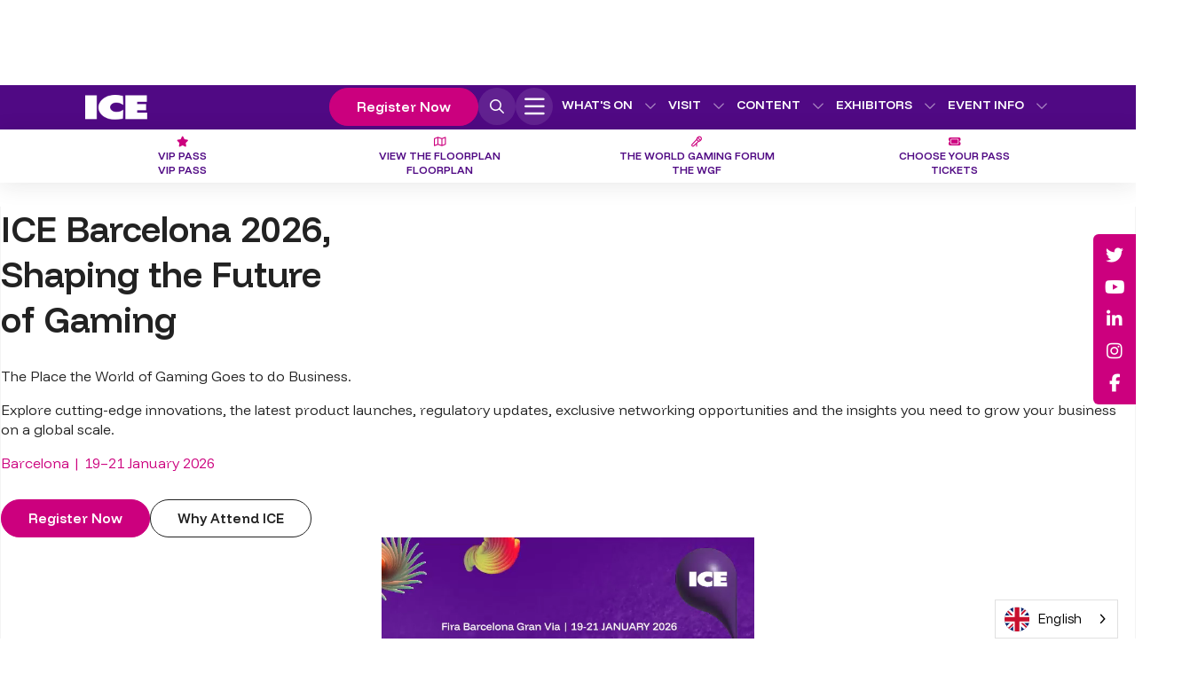

--- FILE ---
content_type: text/html;charset=utf-8
request_url: https://www.icegaming.com/
body_size: 31302
content:






	
<!DOCTYPE html>
	<html lang="en-GB" class="no-js">
		<head>
			
	<meta http-equiv="Content-Type" content="text/html;charset=utf-8">

	<title>
		
			ICE Barcelona - January 19 - 21, 2026
		
	</title>
	<meta name="generator" content="SHOWOFF by ASP.events">
	<meta name="author" content="">

	
	<meta name="description" content="Join the global gaming industry at ICE 2026, 19–21 January in Barcelona. Network, discover innovation and explore what’s next for every sector of gaming.">
	<meta name="keywords" content="">

	<meta name="viewport" content="width=device-width, initial-scale=1.0">

	
	
		
		
					<meta property="og:title" content="ICE&#x20;Barcelona&#x20;-&#x20;January&#x20;19&#x20;-&#x20;21,&#x20;2026">  
			<meta property="og:site_name" content="ICE&#x20;Barcelona&#x20;2026">  
			<meta property="schema:description" typeof="https://schema.org/WebPage" content="Join&#x20;the&#x20;global&#x20;gaming&#x20;industry&#x20;at&#x20;ICE&#x20;2026,&#x20;19&ndash;21&#x20;January&#x20;in&#x20;Barcelona.&#x20;Network,&#x20;discover&#x20;innovation&#x20;and&#x20;explore&#x20;what&rsquo;s&#x20;next&#x20;for&#x20;every&#x20;sector&#x20;of&#x20;gaming.">  
			<meta property="schema:name" typeof="https://schema.org/WebPage" content="ICE&#x20;Barcelona&#x20;2026,&#x20;Shaping&#x20;the&#x20;Future&#x20;of&#x20;Gaming">  
			<meta property="og:description" content="Join&#x20;the&#x20;global&#x20;gaming&#x20;industry&#x20;at&#x20;ICE&#x20;2026,&#x20;19&ndash;21&#x20;January&#x20;in&#x20;Barcelona.&#x20;Network,&#x20;discover&#x20;innovation&#x20;and&#x20;explore&#x20;what&rsquo;s&#x20;next&#x20;for&#x20;every&#x20;sector&#x20;of&#x20;gaming.">  
			<meta property="og:type" content="website">  

			<!--
			896CC470F1E666EB742EBE1ED00FBAE70FB2A37496C44A5706E43BEFED69A8C4
			-->
			<base href="https://www.icegaming.com/"> 
	<meta name="robots" content="index, follow">  
	<link rel="icon" href="https://cdn.asp.events/CLIENT_CL_Gamin_A45C4908_5056_B725_6B2249A7AD85625A/sites/ice-barcelona-2026/media/favicon.ico" type="image/x-icon">  
	<link rel="canonical" href="https://www.icegaming.com">  
<!-- Google Tag Manager -->
<script>(function(w,d,s,l,i){w[l]=w[l]||[];w[l].push({'gtm.start':
new Date().getTime(),event:'gtm.js'});var f=d.getElementsByTagName(s)[0],
j=d.createElement(s),dl=l!='dataLayer'?'&l='+l:'';j.async=true;j.src=
'https://www.googletagmanager.com/gtm.js?id='+i+dl;f.parentNode.insertBefore(j,f);
})(window,document,'script','dataLayer','GTM-MVRZ75W');</script>
<!-- End Google Tag Manager -->

<!-- start DFP Code -->
<script type="text/javascript">
var googletag = googletag || {};
googletag.cmd = googletag.cmd || [];
(function() {
var gads = document.createElement('script');
gads.async = true;
gads.type = 'text/javascript';
var useSSL = 'https:' == document.location.protocol;
gads.src = (useSSL ? 'https:' : 'http:') + 
'//www.googletagservices.com/tag/js/gpt.js';
var node = document.getElementsByTagName('script')[0];
node.parentNode.insertBefore(gads, node);
})();
</script>
<script type="text/javascript">
  googletag.cmd.push(function() {
var adSizeMapping = googletag.sizeMapping().
addSize([1920, 0], [[728, 90], [120, 600], [1, 1]]). //desktop-xx-large
addSize([1600, 0], [[728, 90], [120, 600], [1, 1]]). //desktop-x-large
addSize([1440, 0], [[728, 90], [120, 600], [1, 1]]). //desktop-large
addSize([1366, 0], [[728, 90], [120, 600], [1, 1]]). //laptop
addSize([1280, 0], [[728, 90], [120, 600], [1, 1]]). //desktop
addSize([1024, 0], [[728, 90], [120, 600], [1, 1]]). //laptop
addSize([768, 0], [[728, 90], [1, 1]]). //tablet
addSize([600, 0], [[320, 50], [1, 1]]). //phablet
addSize([480, 0], [[320, 50], [320, 100], [300, 250], [1, 1]]). //mobile-landscape
addSize([0, 0], [[320, 50], [1, 1]]). //other
build();

window.responsive_ad1 = googletag.defineSlot('/106923212/ICELondon2020-Skyscraper-Left', [120, 600], 'div-gpt-ad-1567585213208-0').
defineSizeMapping(adSizeMapping).
			addService(googletag.pubads()).
			setCollapseEmptyDiv(true);
			googletag.pubads().enableSingleRequest();
			googletag.enableServices();
window.responsive_ad1 = googletag.defineSlot('/106923212/ICELondon2020-Skyscraper-Right', [120, 600], 'div-gpt-ad-1567585687597-0').
defineSizeMapping(adSizeMapping).
			addService(googletag.pubads()).
			setCollapseEmptyDiv(true);
			googletag.pubads().enableSingleRequest();
			googletag.enableServices();
window.responsive_ad1 = googletag.defineSlot('/106923212/ICELondon2020-Homepage-TopLeaderboard1', [[320, 50], [728, 90], [1400, 120]], 'div-gpt-ad-1565350760274-0').
defineSizeMapping(adSizeMapping).
			addService(googletag.pubads()).
			setCollapseEmptyDiv(true);
			googletag.pubads().enableSingleRequest();
			googletag.enableServices();
window.responsive_ad1 = googletag.defineSlot('/106923212/ICELondon2020-Homepage-TopLeaderboard2', [[320, 50], [728, 90]], 'div-gpt-ad-1666791546062-0').
defineSizeMapping(adSizeMapping).
                       addService(googletag.pubads()).
                       setCollapseEmptyDiv(true);
                       googletag.pubads().enableSingleRequest();
                       googletag.enableServices();
window.responsive_ad1 = googletag.defineSlot('/106923212/ICELondon2020-ExhibitorSection-TopLeaderboard1', [[320, 50], [728, 90], [1400, 120]], 'div-gpt-ad-1565355908451-0').
defineSizeMapping(adSizeMapping).
			addService(googletag.pubads()).
			setCollapseEmptyDiv(true);
			googletag.pubads().enableSingleRequest();
			googletag.enableServices();
window.responsive_ad1 = googletag.defineSlot('/106923212/ICELondon2020-ExhibitorSection-TopLeaderboard2', [[320, 100], [1400, 120], [728, 90], [320, 250], [320, 50]], 'div-gpt-ad-1565356344754-0').
defineSizeMapping(adSizeMapping).
			addService(googletag.pubads()).
			setCollapseEmptyDiv(true);
			googletag.pubads().enableSingleRequest();
			googletag.enableServices();
window.responsive_ad1 = googletag.defineSlot('/106923212/ICELondon2020-Floorplan-TopLeaderboard1', [[320, 100], [1400, 120], [320, 50], [320, 250], [728, 90]], 'div-gpt-ad-1565352632166-0').
defineSizeMapping(adSizeMapping).
			addService(googletag.pubads()).
			setCollapseEmptyDiv(true);
			googletag.pubads().enableSingleRequest();
			googletag.enableServices();
window.responsive_ad1 = googletag.defineSlot('/106923212/ICELondon2020-Floorplan-TopLeaderboard2', [[320, 100], [1400, 120], [320, 50], [320, 250], [728, 90]], 'div-gpt-ad-1697532234120-0').
defineSizeMapping(adSizeMapping).
			addService(googletag.pubads()).
			setCollapseEmptyDiv(true);
			googletag.pubads().enableSingleRequest();
			googletag.enableServices();
window.responsive_ad1 = googletag.defineSlot('/106923212/ICELondon2020-RunOfSite-Leaderboard3', [[728, 90], [320, 100], [320, 250], [1400, 120], [320, 50]], 'div-gpt-ad-1565351954886-0').
defineSizeMapping(adSizeMapping).
                        addService(googletag.pubads()).
                        setCollapseEmptyDiv(true);
                        googletag.pubads().enableSingleRequest();
                        googletag.enableServices();
window.responsive_ad1 = googletag.defineSlot('/106923212/ICELondon2020-Online-TopLeaderboard1', [[320, 50], [728, 90]], 'div-gpt-ad-1633950253327-0').
defineSizeMapping(adSizeMapping).
                        addService(googletag.pubads()).
                        setCollapseEmptyDiv(true);
                        googletag.pubads().enableSingleRequest();
                        googletag.enableServices();
window.responsive_ad1 = googletag.defineSlot('/106923212/ICELondon2020-Betting-TopLeaderboard1', [[728, 90], [320, 50]], 'div-gpt-ad-1635764093213-0').
defineSizeMapping(adSizeMapping).
                       addService(googletag.pubads()).
                       setCollapseEmptyDiv(true);
                       googletag.pubads().enableSingleRequest();
                       googletag.enableServices();
window.responsive_ad1 = googletag.defineSlot('/106923212/ICELondon2020-Esports-TopLeaderboard1', [[320, 50], [728, 90]], 'div-gpt-ad-1670256056753-0').
defineSizeMapping(adSizeMapping).
                       addService(googletag.pubads()).
                       setCollapseEmptyDiv(true);
                       googletag.pubads().enableSingleRequest();
                       googletag.enableServices();
window.responsive_ad1 = googletag.defineSlot('/106923212/ICELondon2020-Casino-TopLeaderboard1', [[320, 50], [728, 90]], 'div-gpt-ad-1702642795222-0').
defineSizeMapping(adSizeMapping).
                       addService(googletag.pubads()).
                       setCollapseEmptyDiv(true);
                       googletag.pubads().enableSingleRequest();
                       googletag.enableServices();
window.responsive_ad1 = googletag.defineSlot('/106923212/icelondon_infoeduction_leaderboard1', [[320, 50], [728, 90]], 'div-gpt-ad-1675178994503-0').
defineSizeMapping(adSizeMapping).
                       addService(googletag.pubads()).
                       setCollapseEmptyDiv(true);
                       googletag.pubads().enableSingleRequest();
                       googletag.enableServices();
window.responsive_ad1 = googletag.defineSlot('/106923212/ICELondon2020-Payments-TopLeaderboard1', [[320, 50], [728, 90]], 'div-gpt-ad-1700649534661-0').
defineSizeMapping(adSizeMapping).
                       addService(googletag.pubads()).
                       setCollapseEmptyDiv(true);
                       googletag.pubads().enableSingleRequest();
                       googletag.enableServices();
<!-- Live Ad's above this line / unlive ads below this line -->

  });


    </script>


<!-- end DFP Code -->


<script async="" src="" https:="" securepubads.g.doubleclick.net="" tag="" js="" gpt.js""=""></script>
<script>
  window.googletag = window.googletag || {cmd: []};
  googletag.cmd.push(function() {
    googletag.defineSlot('/106923212/ICELondon2020-SportsBetting-TopLeaderboard1', [[320, 100], [1400, 120], [320, 50], [728, 90], [320, 250]], 'div-gpt-ad-1565364489024-0').addService(googletag.pubads());
    googletag.enableServices();
  });
</script>
		
<meta name="yandex-verification" content="1b0bb1798bd7100a">	

<meta name="facebook-domain-verification" content="hcu4fl8t4s1cch2wesaxwwald0ggkq">

<!-- Hotjar Tracking Code for https://www.icegaming.com/ -->
<script>
    (function(h,o,t,j,a,r){
        h.hj=h.hj||function(){(h.hj.q=h.hj.q||[]).push(arguments)};
        h._hjSettings={hjid:5124655,hjsv:6};
        a=o.getElementsByTagName('head')[0];
        r=o.createElement('script');r.async=1;
        r.src=t+h._hjSettings.hjid+j+h._hjSettings.hjsv;
        a.appendChild(r);
    })(window,document,'https://static.hotjar.com/c/hotjar-','.js?sv=');
</script>


	
	



			

    
    <link rel="stylesheet" href="https://themes.asp.events/ice2026/includes/styles/ice2026.firstload.css?v=2">

    
    <link rel="preload" href="https://themes.asp.events/ice2026/includes/styles/ice2026.css?v=2" as="style" onload="this.rel='stylesheet'">
    <noscript>
        <link rel="stylesheet" href="https://themes.asp.events/ice2026/includes/styles/ice2026.css?v=2">
    </noscript>

    
    <link rel="preconnect" href="https://fonts.googleapis.com">
    <link rel="preconnect" href="https://fonts.gstatic.com" crossorigin="">
    <link href="https://fonts.googleapis.com/css2?family=Funnel+Display:wght@300..800&display=swap" rel="stylesheet">

    <noscript>
        <link href="https://fonts.googleapis.com/css2?family=Funnel+Display:wght@300..800&display=swap" rel="stylesheet">
    </noscript>
    
    
    <script src="https://code.jquery.com/jquery-3.7.1.min.js" integrity="sha256-/JqT3SQfawRcv/BIHPThkBvs0OEvtFFmqPF/lYI/Cxo=" crossorigin="anonymous"></script>
    
    
    <script defer="" src="https://code.jquery.com/jquery-migrate-3.5.2.min.js" integrity="sha256-ocUeptHNod0gW2X1Z+ol3ONVAGWzIJXUmIs+4nUeDLI=" crossorigin="anonymous"></script>

    
    <script src="https://cdn.jsdelivr.net/npm/scriptjs@2.5.7/dist/script.min.js" integrity="sha384-+kbmEGZrjwfGzlYYiLQkgntepLDajw5ZAlz1jvKM4IVPwGH4Z+nbmccUIf9pz1Gq" crossorigin="anonymous"></script>
	
    
    <script src="https://themes.asp.events/ice2026/includes/javascripts/site.js"></script>



			
	
	
		
		
		<script async="" src="https://securepubads.g.doubleclick.net/tag/js/gpt.js" crossorigin="anonymous"></script>
<script>
  window.googletag = window.googletag || {cmd: []};
  googletag.cmd.push(function() {
    googletag.defineSlot('/106923212/ICEBarcelona_CasinoIntegratedCreative', [1400, 300], 'div-gpt-ad-1753871063797-0').addService(googletag.pubads());
    googletag.pubads().enableSingleRequest();
    googletag.enableServices();
  });
</script>

<script async="" src="https://securepubads.g.doubleclick.net/tag/js/gpt.js" crossorigin="anonymous"></script>
<script>
  window.googletag = window.googletag || {cmd: []};
  googletag.cmd.push(function() {
    googletag.defineSlot('/106923212/ICEBarcelona_FloorplanIntegratedCreative', [1400, 300], 'div-gpt-ad-1753882931303-0').addService(googletag.pubads());
    googletag.pubads().enableSingleRequest();
    googletag.enableServices();
  });
</script>

<script async="" src="https://securepubads.g.doubleclick.net/tag/js/gpt.js" crossorigin="anonymous"></script>
<script>
  window.googletag = window.googletag || {cmd: []};
  googletag.cmd.push(function() {
    googletag.defineSlot('/106923212/ICEBarcelona_HomepageMPU', [300, 350], 'div-gpt-ad-1753883258343-0').addService(googletag.pubads());
    googletag.pubads().enableSingleRequest();
    googletag.enableServices();
  });
</script>

<script async="" src="https://securepubads.g.doubleclick.net/tag/js/gpt.js" crossorigin="anonymous"></script>
<script>
  window.googletag = window.googletag || {cmd: []};
  googletag.cmd.push(function() {
    googletag.defineSlot('/106923212/ICEBarcelona_HomepageMPU2', [300, 350], 'div-gpt-ad-1754407689211-0').addService(googletag.pubads());
    googletag.pubads().enableSingleRequest();
    googletag.enableServices();
  });
</script>

<script async="" src="https://securepubads.g.doubleclick.net/tag/js/gpt.js" crossorigin="anonymous"></script>
<script>
  window.googletag = window.googletag || {cmd: []};
  googletag.cmd.push(function() {
    googletag.defineSlot('/106923212/ICEBarcelona_HomepageMPU3', [300, 350], 'div-gpt-ad-1754408012317-0').addService(googletag.pubads());
    googletag.pubads().enableSingleRequest();
    googletag.enableServices();
  });
</script>

<script async="" src="https://securepubads.g.doubleclick.net/tag/js/gpt.js" crossorigin="anonymous"></script>
<script>
  window.googletag = window.googletag || {cmd: []};
  googletag.cmd.push(function() {
    googletag.defineSlot('/106923212/ICEBarcelona_MPU4', [300, 350], 'div-gpt-ad-1754411669175-0').addService(googletag.pubads());
    googletag.pubads().enableSingleRequest();
    googletag.enableServices();
  });
</script>

<script async="" src="https://securepubads.g.doubleclick.net/tag/js/gpt.js" crossorigin="anonymous"></script>
<script>
  window.googletag = window.googletag || {cmd: []};
  googletag.cmd.push(function() {
    googletag.defineSlot('/106923212/ICEBarcelona_ExhibitionSectionIntegratedCreative', [1400, 300], 'div-gpt-ad-1753883445405-0').addService(googletag.pubads());
    googletag.pubads().enableSingleRequest();
    googletag.enableServices();
  });
</script>

<script async="" src="https://securepubads.g.doubleclick.net/tag/js/gpt.js" crossorigin="anonymous"></script>
<script>
  window.googletag = window.googletag || {cmd: []};
  googletag.cmd.push(function() {
    googletag.defineSlot('/106923212/ICEBarcelona_EsportsIntegratedCreative', [1400, 300], 'div-gpt-ad-1753884748454-0').addService(googletag.pubads());
    googletag.pubads().enableSingleRequest();
    googletag.enableServices();
  });
</script>

<script async="" src="https://securepubads.g.doubleclick.net/tag/js/gpt.js" crossorigin="anonymous"></script>
<script>
  window.googletag = window.googletag || {cmd: []};
  googletag.cmd.push(function() {
    googletag.defineSlot('/106923212/ICEBarcelona_SportsbettingIntegratedCreative', [1400, 300], 'div-gpt-ad-1753884920934-0').addService(googletag.pubads());
    googletag.pubads().enableSingleRequest();
    googletag.enableServices();
  });
</script>

<script async="" src="https://securepubads.g.doubleclick.net/tag/js/gpt.js" crossorigin="anonymous"></script>
<script>
  window.googletag = window.googletag || {cmd: []};
  googletag.cmd.push(function() {
    googletag.defineSlot('/106923212/ICEBarcelona_PaymentsIntegratedCreative', [1400, 300], 'div-gpt-ad-1753885250442-0').addService(googletag.pubads());
    googletag.pubads().enableSingleRequest();
    googletag.enableServices();
  });
</script>

<script async="" src="https://securepubads.g.doubleclick.net/tag/js/gpt.js" crossorigin="anonymous"></script>
<script>
  window.googletag = window.googletag || {cmd: []};
  googletag.cmd.push(function() {
    googletag.defineSlot('/106923212/ICEBarcelona_EventInfoIntegratedCreative', [1400, 300], 'div-gpt-ad-1753885655706-0').addService(googletag.pubads());
    googletag.pubads().enableSingleRequest();
    googletag.enableServices();
  });
</script>
   <script type="text/javascript" src="https://try.abtasty.com/d4e829973c2489ddfaf93d5ed8577c7a.js"></script>
			<script>
				$script('https://cdn.asp.events/includes/js/jquery/magnificPopup/1.2.0/jquery.magnific-popup.min.js', function(){ $script('https://cdn.asp.events/includes/js/ASPModal.old.min.js'); });

				jQuery(document).ready(function(){

					jQuery(document).on('click','.js-share-button',showShareDialog);

					function showShareDialog(e)
					{
						e.preventDefault();

						var Site = jQuery(this).attr('data-site');

						if (jQuery(this).attr('data-slug') != '') {
							var PageUrl = jQuery(this).attr('data-slug');
						} else {
							var PageUrl = location.href;
						}

						var contentId = '';
						if (jQuery(this).attr('data-contentId') != '') {
							var contentId = jQuery(this).attr('data-contentId');
						}
						var shareText = jQuery(this).attr('data-shareText');
						var shareTitle = jQuery(this).attr('data-shareTitle');

						jQuery.get
							( '__share/buttons/getShareUrl'
							, { Site:Site , PageUrl:PageUrl , PageTitle:document.title, contentId:contentId, shareText:shareText, shareTitle:shareTitle }
							, redirectToShare
							);
					}

					function redirectToShare(data)
					{
						//open email share in modal
						if(data.ShareTo.indexOf('__share/email') == 0)
							openRemoteModal(data.ShareTo);
						else{

						var popupBlockerChecker = {
									check: function(popup_window){
											var _scope = this;
											if (popup_window) {
													if(/chrome/.test(navigator.userAgent.toLowerCase())){
															setTimeout(function () {
																	_scope._is_popup_blocked(_scope, popup_window);
															 },200);
													}else{
															popup_window.onload = function () {
																	_scope._is_popup_blocked(_scope, popup_window);
															};
													}
											}else{
													_scope._displayError();
											}
									},
									_is_popup_blocked: function(scope, popup_window){
											if ((popup_window.innerHeight > 0)==false){ scope._displayError(); }
									},
									_displayError: function(){
											alert("Popup Blocker is enabled! Please add this site to your exception list.");
									}
							};

							var popup = window.open(data.ShareTo,'_blank','width=800,height=650'); //'width=620,height=440'
							popupBlockerChecker.check(popup);
						}
					}

				});
			</script>
		
	

		<script type="application/json" id="weglot-data">{"allLanguageUrls":{"en":"https://www.icegaming.com/","es":"https://www.icegaming.com/es/","br":"https://www.icegaming.com/br/"},"originalCanonicalUrl":"https://www.icegaming.com/","originalPath":"/","settings":{"auto_switch":true,"auto_switch_fallback":null,"category":10,"custom_settings":{"button_style":{"with_name":true,"full_name":true,"is_dropdown":true,"with_flags":false,"flag_type":"rectangle_mat","custom_css":""},"switchers":[{"style":{"with_name":true,"with_flags":true,"full_name":true,"is_dropdown":true,"invert_flags":true,"flag_type":"circle","size_scale":"1.15"},"opts":{"hide_selected_language":true,"open_hover":true,"close_outside_click":false,"is_responsive":false,"display_device":"mobile","pixel_cutoff":768},"colors":[],"location":{"target":"","sibling":""},"template":{"name":"default","hash":"1a616114bb619fd36144d93d50e12c6c4d0f606d"}}],"index_with_trailing_slash":true,"translate_search":false,"loading_bar":true,"hide_switcher":false,"wait_transition":true,"definitions":{}},"deleted_at":null,"dynamics":[{"value":".hero__video .hf-cta-content"}],"excluded_blocks":[],"excluded_paths":[{"excluded_languages":[],"language_button_displayed":false,"type":"CONTAIN","value":"2023"},{"excluded_languages":[],"language_button_displayed":false,"type":"CONTAIN","value":"2022"},{"excluded_languages":[],"language_button_displayed":false,"type":"CONTAIN","value":"2024"},{"excluded_languages":[],"language_button_displayed":false,"type":"CONTAIN","value":"/2023-partners"},{"excluded_languages":[],"language_button_displayed":false,"type":"START_WITH","value":"/ice-vox-2024"},{"excluded_languages":[],"language_button_displayed":false,"type":"CONTAIN","value":"/speakers-w3nc"},{"excluded_languages":[],"language_button_displayed":false,"type":"START_WITH","value":"/2023-partners-1"}],"external_enabled":false,"host":"www.icegaming.com","is_dns_set":true,"is_https":true,"language_from":"en","language_from_custom_flag":"gb","language_from_custom_name":"English","languages":[{"connect_host_destination":null,"custom_code":null,"custom_flag":null,"custom_local_name":null,"custom_name":null,"enabled":true,"language_to":"es"},{"connect_host_destination":null,"custom_code":"br","custom_flag":"br","custom_local_name":"Português (Br)","custom_name":"Brazilian Portuguese","enabled":true,"language_to":"a0"}],"media_enabled":false,"page_views_enabled":true,"technology_id":12,"technology_name":"Other","translation_engine":3,"url_type":"SUBDIRECTORY","versions":{"translation":1768587892,"slugTranslation":1766399480}}}</script>
<script async="" src="https://cdn.weglot.com/weglot.min.js?api_key=wg_e256bd1763dd68ca3bef8465b3bcfbd58" type="text/javascript"></script><link href="https://www.icegaming.com/" hreflang="en" rel="alternate"><link href="https://www.icegaming.com/es/" hreflang="es" rel="alternate"><link href="https://www.icegaming.com/br/" hreflang="br" rel="alternate"></head>


	<body class="body--id-74962 t-homepage ice-barcelona-2026">
		
		
		
		<!-- Google Tag Manager (noscript) -->
<noscript><iframe src="https://www.googletagmanager.com/ns.html?id=GTM-MVRZ75W" height="0" width="0" style="display:none;visibility:hidden"></iframe></noscript>
<!-- End Google Tag Manager (noscript) -->

<!-- start DFP Code -->
<script>
$(window).resize(function() {
	
	googletag.pubads().refresh();
 
});
</script>
<!-- end DFP Code -->

<script async="" src="" https:="" securepubads.g.doubleclick.net="" tag="" js="" gpt.js""=""></script>
<script>
window.googletag = window.googletag || {cmd: []};
googletag.cmd.push(function() {
googletag.defineSlot('/106923212/ICELondon2020-Payments-TopLeaderboard1', [[320, 250], [728, 90], [1400, 120], [320, 100], [320, 50]], 'div-gpt-ad-1565364052108-0').addService(googletag.pubads());
googletag.enableServices();
});
</script>
	

		<div class="site">
    		
	<div class="skyscraper-left">
        
            <div class="skyscraperleft panel--id-74973"> 
 <div class="skyscraperleft__body"> 
  <p>
   <!-- /106923212/ICELondon2020-Skyscraper-Left --> 
   </p><div id="div-gpt-ad-1567585213208-0" style="min-width: 120px; min-height: 600px;"> 
    <script>
    googletag.cmd.push(function() { googletag.display('div-gpt-ad-1567585213208-0'); });
  </script> 
   </div><p></p> 
 </div> 
</div>
        
    </div>
 

            <div class="site__content">
                
                
	<a href="welcome#main-content" class="skip-link u-background-color-neutral-white u-text-color-neutral-black">
		Skip to main content
	</a>
 

                
                <div class="p-loader p-loader-page">
    <i class="fa-solid fa-spinner-scale fa-spin-pulse u-text-color-neutral-white"></i>
</div>
                
                
	<div class="leaderboard-top">
        
            <div class="leaderboardtop panel--id-74974"> 
 <div class="leaderboardtop__body"> 
  <p>
   <!-- /106923212/ICELondon2020-Homepage-TopLeaderboard1 --> 
   </p><div id="div-gpt-ad-1565350760274-0" style="min-width: 320px; min-height: 50px;"> 
    <script>
    googletag.cmd.push(function() { googletag.display('div-gpt-ad-1565350760274-0'); });
  </script> 
   </div><p></p> 
 </div> 
</div>
        
    </div>
 

                
                
    <header class="header u-flex u-text-color-neutral-white u-background-color-branding-purple"> 
 		
			<div class="header__wrapper u-wrapper panel--id-74966">
        <div class="header__top u-flex u-flex-space-between u-flex-align-center">
            <div class="header__left u-flex">
                 
                    <div class="header__logo p-animate-opacity">
                         
                            <a href="" aria-label="Go to homepage"> 
                        
                            <img src="https://cdn.asp.events/CLIENT_CL_Gamin_A45C4908_5056_B725_6B2249A7AD85625A/sites/ice-barcelona-2026/media/panels/ice-logo-white.png" alt="ICE Logo" height="50" width="120">
                         
                            </a> 
                        
                    </div>
                
                 
                    <div class="header__dates-location">
                        <p>Fira Barcelona Gran Via,</p>

<p><strong>19&ndash;21 January 2026</strong></p>

                    </div>
                
            </div>

            <div class="header__right u-flex">
                <div class="header__right__wrapper u-flex u-flex-end">
                    
                        <div class="header__logo header__logo--secondary p-animate-opacity">
                             
                                <a href="https://barcelona.igbaffiliate.com/" aria-label="Go to IGB Affiliate Site"> 
                            
                                <img src="https://cdn.asp.events/CLIENT_CL_Gamin_A45C4908_5056_B725_6B2249A7AD85625A/sites/igb-affiliate-london-2024/media/iGBA-logo-show-version-3-.png" alt="IGB Affiliate Logo" height="45" width="45">
                             
                                </a> 
                            
                        </div>
                    
                    
                        <div class="header__logo header__logo--teritary p-animate-opacity">
                             
                                <a href="https://chip-widget.visualhive.co?referrer=ice" aria-label="Go to homepage"> 
                            
                                <img src="https://cdn.asp.events/CLIENT_CL_Gamin_A45C4908_5056_B725_6B2249A7AD85625A/sites/ice-barcelona-2026/media/Ai-icon.png" alt="AI Icon" height="45" width="45">
                             
                                </a> 
                            
                        </div>
                    
                    <div class="header__cta header__cta--mobile">
                        
                            
                            
                            
                            

                            <a class="ck-button-solid-pink" href="https://ice.reg.buzz/" target="_self" title="https://ice.reg.buzz/">
                                Register Now
                            </a>
                        
                    </div>
                    <div class="header__cta header__cta--desktop">
                        
                            
                            
                            
                            

                            <a class="ck-button-solid-white" href="wgf/choose-pass" target="_self" title="wgf/choose-pass">
                                Choose Pass
                            </a>
                        
                        
                            
                            
                            
                            

                            <a class="ck-button-solid-pink" href="https://ice.reg.buzz/" target="_self" title="https://ice.reg.buzz/">
                                Register Now
                            </a>
                        
                    </div>
                    <div class="header__search header__search--mobile">
                        <button class="js-search-trigger header__search--trigger"><i class="fa-light fa-magnifying-glass u-text-color-neutral-white"></i> Search</button>
                    </div> 
                </div>

                
                <nav class="header__nav--mobile" x-data="{ isOpen: false }" aria-label="Main navigation mobile">
                    <button class="p-menu--accordion__trigger" aria-label="Toggle menu" :class="{ 'active': isOpen }" x-on:click="isOpen = !isOpen">
                        <i class="inactive-icon fa-light fa-bars"></i>
                        <i class="active-icon fa-light fa-xmark"></i>
                    </button>
                    <div class="p-menu--accordion-menu-wrapper" :class="{ 'visible': isOpen }" :style="isOpen">
                        <div class="p-menu--accordion-menu-background u-gradient-purple"></div>

                        <!--seed:71E8A2D09956E9BE3035BE8866B708A567DE4B0E-->
	
		
		
			<ul class="p-menu--accordion p-menu--accordion--id-F72F5" :class="{ 'visible': isOpen }" menuid="F72F5">
		
            
                <li class="p-menu__item has-submenu menu__item" x-data="{ isOpen: false }" title="What's On">			
                    <div class="p-menu__item__wrapper-one">
                        
                            <a href="the-world-gaming-week" target="_self" class="p-menu__item__link " aria-expanded="false">What's On</a>
                        
                        
                            <div class="p-menu__item__submenu-toggle">
                                <button class="p-menu__item__submenu-toggle__button " aria-expanded="false" :class="{ 'active': isOpen }" x-on:click="isOpen = !isOpen">
                                    <i class="p-menu__item__submenu-toggle__button__icon fa-light fa-circle-plus"></i>
                                    <span class="u-screen-reader-only">Show submenu for: What's On</span>
                                </button>
                            </div>					
                        
                    </div>
                    		
                        <div class="p-menu__item__wrapper-two">	
                            
	
		
		
			<ul class="p-menu__item__submenu p-menu__item__submenu--level-1" :class="{ 'visible': isOpen }" :style="isOpen">
		
            
                <li class="p-menu__item__submenu__item menu__item" title="World Gaming Week">			
                    <div class="p-menu__item__submenu__item__wrapper-one">
                        
                            <a href="the-world-gaming-week" target="_self" class="p-menu__item__submenu__item__link ">World Gaming Week</a>
                        
                        
                    </div>
                    
                </li>
            
                <li class="p-menu__item__submenu__item has-submenu menu__item" x-data="{ isOpen: false }" title="ICE 2026 Features">			
                    <div class="p-menu__item__submenu__item__wrapper-one">
                        
                            <a href="features" target="_self" class="p-menu__item__submenu__item__link " aria-expanded="false">ICE 2026 Features</a>
                        
                        
                            <div class="p-menu__item__submenu-toggle">
                                <button class="p-menu__item__submenu-toggle__button " aria-expanded="false" :class="{ 'active': isOpen }" x-on:click="isOpen = !isOpen">
                                    <i class="p-menu__item__submenu__item__submenu-toggle__button__icon fa-light fa-circle-plus"></i>
                                    <span class="u-screen-reader-only">Show submenu for: ICE 2026 Features</span>
                                </button>
                            </div>					
                        
                    </div>
                    		
                        <div class="p-menu__item__submenu__item__wrapper-two">	
                            
	
		
		
			<ul class="p-menu__item__submenu" :class="{ 'visible': isOpen }" :style="isOpen">
		
            
                <li class="p-menu__item__submenu__item menu__item" title="Sustainable Gambling Zone">			
                    <div class="p-menu__item__submenu__item__wrapper-one">
                        
                            <a href="features/sustainable-gambling-zone" target="_self" class="p-menu__item__submenu__item__link ">Sustainable Gambling Zone</a>
                        
                        
                    </div>
                    
                </li>
            
                <li class="p-menu__item__submenu__item menu__item" title="Esports Arena">			
                    <div class="p-menu__item__submenu__item__wrapper-one">
                        
                            <a href="features/esports-arena" target="_self" class="p-menu__item__submenu__item__link ">Esports Arena</a>
                        
                        
                    </div>
                    
                </li>
            
                <li class="p-menu__item__submenu__item menu__item" title="Pitch ICE">			
                    <div class="p-menu__item__submenu__item__wrapper-one">
                        
                            <a href="features/pitch-ice" target="_self" class="p-menu__item__submenu__item__link ">Pitch ICE</a>
                        
                        
                    </div>
                    
                </li>
            
                <li class="p-menu__item__submenu__item menu__item" title="ICE Startups Accelerator">			
                    <div class="p-menu__item__submenu__item__wrapper-one">
                        
                            <a href="ice-startups-accelerator" target="_self" class="p-menu__item__submenu__item__link ">ICE Startups Accelerator</a>
                        
                        
                    </div>
                    
                </li>
            
                <li class="p-menu__item__submenu__item menu__item" title="VIP Lounge">			
                    <div class="p-menu__item__submenu__item__wrapper-one">
                        
                            <a href="about-ice/ice-vip" target="_self" class="p-menu__item__submenu__item__link ">VIP Lounge</a>
                        
                        
                    </div>
                    
                </li>
            
                <li class="p-menu__item__submenu__item menu__item" title="Casa Brasil">			
                    <div class="p-menu__item__submenu__item__wrapper-one">
                        
                            <a href="casa-brazil" target="_self" class="p-menu__item__submenu__item__link ">Casa Brasil</a>
                        
                        
                    </div>
                    
                </li>
            
		</ul>
	


                        </div>			
                    
                </li>
            
                <li class="p-menu__item__submenu__item menu__item" title="Networking Events">			
                    <div class="p-menu__item__submenu__item__wrapper-one">
                        
                            <a href="about-ice/world-gaming-week/networking-events" target="_self" class="p-menu__item__submenu__item__link ">Networking Events</a>
                        
                        
                    </div>
                    
                </li>
            
                <li class="p-menu__item__submenu__item menu__item" title="Regulatory Programme">			
                    <div class="p-menu__item__submenu__item__wrapper-one">
                        
                            <a href="ice-regulatory-programme" target="_self" class="p-menu__item__submenu__item__link ">Regulatory Programme</a>
                        
                        
                    </div>
                    
                </li>
            
                <li class="p-menu__item__submenu__item menu__item" title="ICE Barcelona para España">			
                    <div class="p-menu__item__submenu__item__wrapper-one">
                        
                            <a href="ice-barcelona-espana" target="_self" class="p-menu__item__submenu__item__link ">ICE Barcelona para España</a>
                        
                        
                    </div>
                    
                </li>
            
                <li class="p-menu__item__submenu__item menu__item" title="ICE Barcelona for the UK">			
                    <div class="p-menu__item__submenu__item__wrapper-one">
                        
                            <a href="ice-barcelona-uk" target="_self" class="p-menu__item__submenu__item__link ">ICE Barcelona for the UK</a>
                        
                        
                    </div>
                    
                </li>
            
                <li class="p-menu__item__submenu__item menu__item" title="ICE Barcelona For LatAm and Brazil">			
                    <div class="p-menu__item__submenu__item__wrapper-one">
                        
                            <a href="ice-barcelona-2026-latin-america-brazil" target="_self" class="p-menu__item__submenu__item__link ">ICE Barcelona For LatAm and Brazil</a>
                        
                        
                    </div>
                    
                </li>
            
                <li class="p-menu__item__submenu__item menu__item" title="ICE Barcellona per l'Italia">			
                    <div class="p-menu__item__submenu__item__wrapper-one">
                        
                            <a href="ice-barcelona-per-litalia" target="_self" class="p-menu__item__submenu__item__link ">ICE Barcellona per l'Italia</a>
                        
                        
                    </div>
                    
                </li>
            
                <li class="p-menu__item__submenu__item menu__item" title="Partnerships">			
                    <div class="p-menu__item__submenu__item__wrapper-one">
                        
                            <a href="partnerships" target="_self" class="p-menu__item__submenu__item__link ">Partnerships</a>
                        
                        
                    </div>
                    
                </li>
            
                <li class="p-menu__item__submenu__item menu__item" title="VIP Tech Tours">			
                    <div class="p-menu__item__submenu__item__wrapper-one">
                        
                            <a href="vip-tech-tours" target="_self" class="p-menu__item__submenu__item__link ">VIP Tech Tours</a>
                        
                        
                    </div>
                    
                </li>
            
		</ul>
	


                        </div>			
                    
                </li>
            
                <li class="p-menu__item has-submenu menu__item" x-data="{ isOpen: false }" title="Visit">			
                    <div class="p-menu__item__wrapper-one">
                        
                            <span class="p-menu__item__text " aria-expanded="false" :class="{ 'active': isOpen }" x-on:click="isOpen = !isOpen">Visit</span>
                        
                        
                            <div class="p-menu__item__submenu-toggle">
                                <button class="p-menu__item__submenu-toggle__button " aria-expanded="false" :class="{ 'active': isOpen }" x-on:click="isOpen = !isOpen">
                                    <i class="p-menu__item__submenu-toggle__button__icon fa-light fa-circle-plus"></i>
                                    <span class="u-screen-reader-only">Show submenu for: Visit</span>
                                </button>
                            </div>					
                        
                    </div>
                    		
                        <div class="p-menu__item__wrapper-two">	
                            
	
		
		
			<ul class="p-menu__item__submenu p-menu__item__submenu--level-1" :class="{ 'visible': isOpen }" :style="isOpen">
		
            
                <li class="p-menu__item__submenu__item menu__item menu__item--home" title="Why Attend ICE">			
                    <div class="p-menu__item__submenu__item__wrapper-one">
                        
                            <a href="about-ice" target="_self" class="p-menu__item__submenu__item__link ">Why Attend ICE</a>
                        
                        
                    </div>
                    
                </li>
            
                <li class="p-menu__item__submenu__item menu__item" title="Explore Barcelona">			
                    <div class="p-menu__item__submenu__item__wrapper-one">
                        
                            <a href="explore-barcelona" target="_self" class="p-menu__item__submenu__item__link ">Explore Barcelona</a>
                        
                        
                    </div>
                    
                </li>
            
                <li class="p-menu__item__submenu__item menu__item" title="Ticket Types">			
                    <div class="p-menu__item__submenu__item__wrapper-one">
                        
                            <a href="wgf/choose-pass" target="_self" class="p-menu__item__submenu__item__link ">Ticket Types</a>
                        
                        
                    </div>
                    
                </li>
            
                <li class="p-menu__item__submenu__item menu__item" title="2025 ICE Attendee List">			
                    <div class="p-menu__item__submenu__item__wrapper-one">
                        
                            <a href="about-ice/ice-attendee-information" target="_self" class="p-menu__item__submenu__item__link ">2025 ICE Attendee List</a>
                        
                        
                    </div>
                    
                </li>
            
                <li class="p-menu__item__submenu__item menu__item" title="2026 Floorplan">			
                    <div class="p-menu__item__submenu__item__wrapper-one">
                        
                            <a href="about-ice/floorplan" target="_self" class="p-menu__item__submenu__item__link ">2026 Floorplan</a>
                        
                        
                    </div>
                    
                </li>
            
                <li class="p-menu__item__submenu__item menu__item" title="Book Your Hotel">			
                    <div class="p-menu__item__submenu__item__wrapper-one">
                        
                            <a href="https://icehotels.bnetwork.com/" target="_blank" class="p-menu__item__submenu__item__link ">Book Your Hotel</a>
                        
                        
                    </div>
                    
                </li>
            
                <li class="p-menu__item__submenu__item menu__item" title="Press Registration">			
                    <div class="p-menu__item__submenu__item__wrapper-one">
                        
                            <a href="press-registration" target="_self" class="p-menu__item__submenu__item__link ">Press Registration</a>
                        
                        
                    </div>
                    
                </li>
            
                <li class="p-menu__item__submenu__item menu__item" title="Choose Your Pass">			
                    <div class="p-menu__item__submenu__item__wrapper-one">
                        
                            <a href="wgf/choose-pass" target="_self" class="p-menu__item__submenu__item__link ">Choose Your Pass</a>
                        
                        
                    </div>
                    
                </li>
            
		</ul>
	


                        </div>			
                    
                </li>
            
                <li class="p-menu__item has-submenu menu__item" x-data="{ isOpen: false }" title="Content">			
                    <div class="p-menu__item__wrapper-one">
                        
                            <span class="p-menu__item__text " aria-expanded="false" :class="{ 'active': isOpen }" x-on:click="isOpen = !isOpen">Content</span>
                        
                        
                            <div class="p-menu__item__submenu-toggle">
                                <button class="p-menu__item__submenu-toggle__button " aria-expanded="false" :class="{ 'active': isOpen }" x-on:click="isOpen = !isOpen">
                                    <i class="p-menu__item__submenu-toggle__button__icon fa-light fa-circle-plus"></i>
                                    <span class="u-screen-reader-only">Show submenu for: Content</span>
                                </button>
                            </div>					
                        
                    </div>
                    		
                        <div class="p-menu__item__wrapper-two">	
                            
	
		
		
			<ul class="p-menu__item__submenu p-menu__item__submenu--level-1" :class="{ 'visible': isOpen }" :style="isOpen">
		
            
                <li class="p-menu__item__submenu__item has-submenu menu__item" x-data="{ isOpen: false }" title="The World Gaming Forum">			
                    <div class="p-menu__item__submenu__item__wrapper-one">
                        
                            <a href="wgf" target="_self" class="p-menu__item__submenu__item__link " aria-expanded="false">The World Gaming Forum</a>
                        
                        
                            <div class="p-menu__item__submenu-toggle">
                                <button class="p-menu__item__submenu-toggle__button " aria-expanded="false" :class="{ 'active': isOpen }" x-on:click="isOpen = !isOpen">
                                    <i class="p-menu__item__submenu__item__submenu-toggle__button__icon fa-light fa-circle-plus"></i>
                                    <span class="u-screen-reader-only">Show submenu for: The World Gaming Forum</span>
                                </button>
                            </div>					
                        
                    </div>
                    		
                        <div class="p-menu__item__submenu__item__wrapper-two">	
                            
	
		
		
			<ul class="p-menu__item__submenu" :class="{ 'visible': isOpen }" :style="isOpen">
		
            
                <li class="p-menu__item__submenu__item menu__item" title="2026 Agenda">			
                    <div class="p-menu__item__submenu__item__wrapper-one">
                        
                            <a href="wgf/world-gaming-forum-schedule" target="_self" class="p-menu__item__submenu__item__link ">2026 Agenda</a>
                        
                        
                    </div>
                    
                </li>
            
                <li class="p-menu__item__submenu__item menu__item" title="World Regulatory Briefing">			
                    <div class="p-menu__item__submenu__item__wrapper-one">
                        
                            <a href="wgf/world-regulatory-briefing-agenda" target="_self" class="p-menu__item__submenu__item__link ">World Regulatory Briefing</a>
                        
                        
                    </div>
                    
                </li>
            
                <li class="p-menu__item__submenu__item menu__item" title="Casino Leaders Conference">			
                    <div class="p-menu__item__submenu__item__wrapper-one">
                        
                            <a href="wgf/casino-leaders-conference-agenda" target="_self" class="p-menu__item__submenu__item__link ">Casino Leaders Conference</a>
                        
                        
                    </div>
                    
                </li>
            
                <li class="p-menu__item__submenu__item menu__item" title="Sports Leaders Conference">			
                    <div class="p-menu__item__submenu__item__wrapper-one">
                        
                            <a href="wgf/sports-leaders-conference-agenda" target="_self" class="p-menu__item__submenu__item__link ">Sports Leaders Conference</a>
                        
                        
                    </div>
                    
                </li>
            
                <li class="p-menu__item__submenu__item menu__item" title="Innovating Lotteries Conference">			
                    <div class="p-menu__item__submenu__item__wrapper-one">
                        
                            <a href="wgf/innovating-lotteries-conference-agenda" target="_self" class="p-menu__item__submenu__item__link ">Innovating Lotteries Conference</a>
                        
                        
                    </div>
                    
                </li>
            
                <li class="p-menu__item__submenu__item menu__item" title="Esports Betting Conference">			
                    <div class="p-menu__item__submenu__item__wrapper-one">
                        
                            <a href="wgf/esports-betting-conference-agenda" target="_self" class="p-menu__item__submenu__item__link ">Esports Betting Conference</a>
                        
                        
                    </div>
                    
                </li>
            
                <li class="p-menu__item__submenu__item menu__item" title="Workshops">			
                    <div class="p-menu__item__submenu__item__wrapper-one">
                        
                            <a href="wgf/workshop-agendas" target="_self" class="p-menu__item__submenu__item__link ">Workshops</a>
                        
                        
                    </div>
                    
                </li>
            
		</ul>
	


                        </div>			
                    
                </li>
            
                <li class="p-menu__item__submenu__item has-submenu menu__item" x-data="{ isOpen: false }" title="Show Floor Content">			
                    <div class="p-menu__item__submenu__item__wrapper-one">
                        
                            <a href="show-floor-content" target="_self" class="p-menu__item__submenu__item__link " aria-expanded="false">Show Floor Content</a>
                        
                        
                            <div class="p-menu__item__submenu-toggle">
                                <button class="p-menu__item__submenu-toggle__button " aria-expanded="false" :class="{ 'active': isOpen }" x-on:click="isOpen = !isOpen">
                                    <i class="p-menu__item__submenu__item__submenu-toggle__button__icon fa-light fa-circle-plus"></i>
                                    <span class="u-screen-reader-only">Show submenu for: Show Floor Content</span>
                                </button>
                            </div>					
                        
                    </div>
                    		
                        <div class="p-menu__item__submenu__item__wrapper-two">	
                            
	
		
		
			<ul class="p-menu__item__submenu" :class="{ 'visible': isOpen }" :style="isOpen">
		
            
                <li class="p-menu__item__submenu__item menu__item" title="Enterprise Stage">			
                    <div class="p-menu__item__submenu__item__wrapper-one">
                        
                            <a href="enterprise-stage" target="_self" class="p-menu__item__submenu__item__link ">Enterprise Stage</a>
                        
                        
                    </div>
                    
                </li>
            
                <li class="p-menu__item__submenu__item menu__item" title="La Plaza Española">			
                    <div class="p-menu__item__submenu__item__wrapper-one">
                        
                            <a href="show-floor-content/la-plaza" target="_self" class="p-menu__item__submenu__item__link ">La Plaza Española</a>
                        
                        
                    </div>
                    
                </li>
            
                <li class="p-menu__item__submenu__item menu__item" title="Startup Accelerator ">			
                    <div class="p-menu__item__submenu__item__wrapper-one">
                        
                            <a href="ice-startups-accelerator" target="_self" class="p-menu__item__submenu__item__link ">Startup Accelerator </a>
                        
                        
                    </div>
                    
                </li>
            
                <li class="p-menu__item__submenu__item menu__item" title="Tribal Partnerships Seminar">			
                    <div class="p-menu__item__submenu__item__wrapper-one">
                        
                            <a href="show-floor-content/tribal-partnerships-seminar" target="_self" class="p-menu__item__submenu__item__link ">Tribal Partnerships Seminar</a>
                        
                        
                    </div>
                    
                </li>
            
                <li class="p-menu__item__submenu__item menu__item" title="DEIB Programme">			
                    <div class="p-menu__item__submenu__item__wrapper-one">
                        
                            <a href="dei" target="_self" class="p-menu__item__submenu__item__link ">DEIB Programme</a>
                        
                        
                    </div>
                    
                </li>
            
		</ul>
	


                        </div>			
                    
                </li>
            
                <li class="p-menu__item__submenu__item menu__item" title="2026 Content Themes">			
                    <div class="p-menu__item__submenu__item__wrapper-one">
                        
                            <a href="content-themes-ice-2026" target="_self" class="p-menu__item__submenu__item__link ">2026 Content Themes</a>
                        
                        
                    </div>
                    
                </li>
            
                <li class="p-menu__item__submenu__item menu__item" title="Apply to Speak">			
                    <div class="p-menu__item__submenu__item__wrapper-one">
                        
                            <a href="apply-speak-ice" target="_self" class="p-menu__item__submenu__item__link ">Apply to Speak</a>
                        
                        
                    </div>
                    
                </li>
            
                <li class="p-menu__item__submenu__item menu__item" title="Speakers">			
                    <div class="p-menu__item__submenu__item__wrapper-one">
                        
                            <a href="2026-speakers" target="_self" class="p-menu__item__submenu__item__link ">Speakers</a>
                        
                        
                    </div>
                    
                </li>
            
		</ul>
	


                        </div>			
                    
                </li>
            
                <li class="p-menu__item has-submenu menu__item" x-data="{ isOpen: false }" title="Exhibitors">			
                    <div class="p-menu__item__wrapper-one">
                        
                            <span class="p-menu__item__text " aria-expanded="false" :class="{ 'active': isOpen }" x-on:click="isOpen = !isOpen">Exhibitors</span>
                        
                        
                            <div class="p-menu__item__submenu-toggle">
                                <button class="p-menu__item__submenu-toggle__button " aria-expanded="false" :class="{ 'active': isOpen }" x-on:click="isOpen = !isOpen">
                                    <i class="p-menu__item__submenu-toggle__button__icon fa-light fa-circle-plus"></i>
                                    <span class="u-screen-reader-only">Show submenu for: Exhibitors</span>
                                </button>
                            </div>					
                        
                    </div>
                    		
                        <div class="p-menu__item__wrapper-two">	
                            
	
		
		
			<ul class="p-menu__item__submenu p-menu__item__submenu--level-1" :class="{ 'visible': isOpen }" :style="isOpen">
		
            
                <li class="p-menu__item__submenu__item menu__item" title="2026 Floorplan">			
                    <div class="p-menu__item__submenu__item__wrapper-one">
                        
                            <a href="about-ice/floorplan" target="_self" class="p-menu__item__submenu__item__link ">2026 Floorplan</a>
                        
                        
                    </div>
                    
                </li>
            
                <li class="p-menu__item__submenu__item menu__item" title="2026 Exhibitor List">			
                    <div class="p-menu__item__submenu__item__wrapper-one">
                        
                            <a href="exhibitor-list" target="_self" class="p-menu__item__submenu__item__link ">2026 Exhibitor List</a>
                        
                        
                    </div>
                    
                </li>
            
                <li class="p-menu__item__submenu__item menu__item menu__item--home" title="Exhibit & Sponsor">			
                    <div class="p-menu__item__submenu__item__wrapper-one">
                        
                            <a href="about-ice/exhibit-sponsor" target="_self" class="p-menu__item__submenu__item__link ">Exhibit & Sponsor</a>
                        
                        
                    </div>
                    
                </li>
            
                <li class="p-menu__item__submenu__item menu__item" title="2026 Sponsors">			
                    <div class="p-menu__item__submenu__item__wrapper-one">
                        
                            <a href="sponsors" target="_self" class="p-menu__item__submenu__item__link ">2026 Sponsors</a>
                        
                        
                    </div>
                    
                </li>
            
                <li class="p-menu__item__submenu__item menu__item" title="New to ICE">			
                    <div class="p-menu__item__submenu__item__wrapper-one">
                        
                            <a href="new-ice" target="_self" class="p-menu__item__submenu__item__link ">New to ICE</a>
                        
                        
                    </div>
                    
                </li>
            
                <li class="p-menu__item__submenu__item has-submenu menu__item" x-data="{ isOpen: false }" title="Sectors">			
                    <div class="p-menu__item__submenu__item__wrapper-one">
                        
                            <a href="about-ice/sectors" target="_self" class="p-menu__item__submenu__item__link " aria-expanded="false">Sectors</a>
                        
                        
                            <div class="p-menu__item__submenu-toggle">
                                <button class="p-menu__item__submenu-toggle__button " aria-expanded="false" :class="{ 'active': isOpen }" x-on:click="isOpen = !isOpen">
                                    <i class="p-menu__item__submenu__item__submenu-toggle__button__icon fa-light fa-circle-plus"></i>
                                    <span class="u-screen-reader-only">Show submenu for: Sectors</span>
                                </button>
                            </div>					
                        
                    </div>
                    		
                        <div class="p-menu__item__submenu__item__wrapper-two">	
                            
	
		
		
			<ul class="p-menu__item__submenu" :class="{ 'visible': isOpen }" :style="isOpen">
		
            
                <li class="p-menu__item__submenu__item menu__item" title="Casino & Games">			
                    <div class="p-menu__item__submenu__item__wrapper-one">
                        
                            <a href="about-ice/sectors/casino" target="_self" class="p-menu__item__submenu__item__link ">Casino & Games</a>
                        
                        
                    </div>
                    
                </li>
            
                <li class="p-menu__item__submenu__item menu__item" title="Esports">			
                    <div class="p-menu__item__submenu__item__wrapper-one">
                        
                            <a href="about-ice/sectors/esports" target="_self" class="p-menu__item__submenu__item__link ">Esports</a>
                        
                        
                    </div>
                    
                </li>
            
                <li class="p-menu__item__submenu__item menu__item" title="Sports Betting">			
                    <div class="p-menu__item__submenu__item__wrapper-one">
                        
                            <a href="about-ice/sectors/sports-betting" target="_self" class="p-menu__item__submenu__item__link ">Sports Betting</a>
                        
                        
                    </div>
                    
                </li>
            
                <li class="p-menu__item__submenu__item menu__item" title="Payments">			
                    <div class="p-menu__item__submenu__item__wrapper-one">
                        
                            <a href="about-ice/sectors/payments" target="_self" class="p-menu__item__submenu__item__link ">Payments</a>
                        
                        
                    </div>
                    
                </li>
            
                <li class="p-menu__item__submenu__item menu__item" title="Regulation Tech">			
                    <div class="p-menu__item__submenu__item__wrapper-one">
                        
                            <a href="about-ice/sectors/regulation-technology" target="_self" class="p-menu__item__submenu__item__link ">Regulation Tech</a>
                        
                        
                    </div>
                    
                </li>
            
                <li class="p-menu__item__submenu__item menu__item" title="Platforms">			
                    <div class="p-menu__item__submenu__item__wrapper-one">
                        
                            <a href="about-ice/sectors/platforms" target="_self" class="p-menu__item__submenu__item__link ">Platforms</a>
                        
                        
                    </div>
                    
                </li>
            
		</ul>
	


                        </div>			
                    
                </li>
            
                <li class="p-menu__item__submenu__item menu__item" title="Partners & Associations">			
                    <div class="p-menu__item__submenu__item__wrapper-one">
                        
                            <a href="partners-associations" target="_self" class="p-menu__item__submenu__item__link ">Partners & Associations</a>
                        
                        
                    </div>
                    
                </li>
            
                <li class="p-menu__item__submenu__item menu__item" title="Contractor Zone">			
                    <div class="p-menu__item__submenu__item__wrapper-one">
                        
                            <a href="contractor-zone" target="_self" class="p-menu__item__submenu__item__link ">Contractor Zone</a>
                        
                        
                    </div>
                    
                </li>
            
                <li class="p-menu__item__submenu__item menu__item" title="Exhibitor Zone Login">			
                    <div class="p-menu__item__submenu__item__wrapper-one">
                        
                            <a href="ICEezone#/" target="_self" class="p-menu__item__submenu__item__link ">Exhibitor Zone Login</a>
                        
                        
                    </div>
                    
                </li>
            
		</ul>
	


                        </div>			
                    
                </li>
            
                <li class="p-menu__item has-submenu menu__item" x-data="{ isOpen: false }" title="Event Info">			
                    <div class="p-menu__item__wrapper-one">
                        
                            <span class="p-menu__item__text " aria-expanded="false" :class="{ 'active': isOpen }" x-on:click="isOpen = !isOpen">Event Info</span>
                        
                        
                            <div class="p-menu__item__submenu-toggle">
                                <button class="p-menu__item__submenu-toggle__button " aria-expanded="false" :class="{ 'active': isOpen }" x-on:click="isOpen = !isOpen">
                                    <i class="p-menu__item__submenu-toggle__button__icon fa-light fa-circle-plus"></i>
                                    <span class="u-screen-reader-only">Show submenu for: Event Info</span>
                                </button>
                            </div>					
                        
                    </div>
                    		
                        <div class="p-menu__item__wrapper-two">	
                            
	
		
		
			<ul class="p-menu__item__submenu p-menu__item__submenu--level-1" :class="{ 'visible': isOpen }" :style="isOpen">
		
            
                <li class="p-menu__item__submenu__item menu__item" title="AI Concierge">			
                    <div class="p-menu__item__submenu__item__wrapper-one">
                        
                            <a href="http://www.icegaming.com/chip-ai-assistant" target="_blank" class="p-menu__item__submenu__item__link ">AI Concierge</a>
                        
                        
                    </div>
                    
                </li>
            
                <li class="p-menu__item__submenu__item menu__item" title="ICE News Hub">			
                    <div class="p-menu__item__submenu__item__wrapper-one">
                        
                            <a href="content-hub" target="_self" class="p-menu__item__submenu__item__link ">ICE News Hub</a>
                        
                        
                    </div>
                    
                </li>
            
                <li class="p-menu__item__submenu__item menu__item" title="Travel & Venue Information">			
                    <div class="p-menu__item__submenu__item__wrapper-one">
                        
                            <a href="travel--accommodation" target="_self" class="p-menu__item__submenu__item__link ">Travel & Venue Information</a>
                        
                        
                    </div>
                    
                </li>
            
                <li class="p-menu__item__submenu__item menu__item" title="Official ICE App">			
                    <div class="p-menu__item__submenu__item__wrapper-one">
                        
                            <a href="ice-app" target="_self" class="p-menu__item__submenu__item__link ">Official ICE App</a>
                        
                        
                    </div>
                    
                </li>
            
                <li class="p-menu__item__submenu__item menu__item" title="World Gaming Week Calendar ">			
                    <div class="p-menu__item__submenu__item__wrapper-one">
                        
                            <a href="about-ice/world-gaming-week" target="_self" class="p-menu__item__submenu__item__link ">World Gaming Week Calendar </a>
                        
                        
                    </div>
                    
                </li>
            
                <li class="p-menu__item__submenu__item menu__item" title="ICE Event Preview">			
                    <div class="p-menu__item__submenu__item__wrapper-one">
                        
                            <a href="https://digital.eventguides.co.uk/html5/reader/production/default.aspx?pubname=&pubid=28ddbd31-71f3-4c00-94c2-da3388ca4313" target="_blank" class="p-menu__item__submenu__item__link ">ICE Event Preview</a>
                        
                        
                    </div>
                    
                </li>
            
                <li class="p-menu__item__submenu__item menu__item" title="Accessibility at ICE">			
                    <div class="p-menu__item__submenu__item__wrapper-one">
                        
                            <a href="accessibility-ice" target="_self" class="p-menu__item__submenu__item__link ">Accessibility at ICE</a>
                        
                        
                    </div>
                    
                </li>
            
                <li class="p-menu__item__submenu__item menu__item" title="ICE Research Institute">			
                    <div class="p-menu__item__submenu__item__wrapper-one">
                        
                            <a href="ice-research-institute" target="_self" class="p-menu__item__submenu__item__link ">ICE Research Institute</a>
                        
                        
                    </div>
                    
                </li>
            
                <li class="p-menu__item__submenu__item menu__item" title="FAQs">			
                    <div class="p-menu__item__submenu__item__wrapper-one">
                        
                            <a href="frequently-asked-questions" target="_self" class="p-menu__item__submenu__item__link ">FAQs</a>
                        
                        
                    </div>
                    
                </li>
            
                <li class="p-menu__item__submenu__item menu__item" title="Personal Safety Information">			
                    <div class="p-menu__item__submenu__item__wrapper-one">
                        
                            <a href="personal-safety-information" target="_self" class="p-menu__item__submenu__item__link ">Personal Safety Information</a>
                        
                        
                    </div>
                    
                </li>
            
                <li class="p-menu__item__submenu__item menu__item" title="Code of Conduct">			
                    <div class="p-menu__item__submenu__item__wrapper-one">
                        
                            <a href="clarion-gaming-code-conduct" target="_self" class="p-menu__item__submenu__item__link ">Code of Conduct</a>
                        
                        
                    </div>
                    
                </li>
            
                <li class="p-menu__item__submenu__item menu__item" title="Event Guide">			
                    <div class="p-menu__item__submenu__item__wrapper-one">
                        
                            <a href="event-guide" target="_self" class="p-menu__item__submenu__item__link ">Event Guide</a>
                        
                        
                    </div>
                    
                </li>
            
                <li class="p-menu__item__submenu__item menu__item" title="Sustainability">			
                    <div class="p-menu__item__submenu__item__wrapper-one">
                        
                            <a href="sustainability" target="_self" class="p-menu__item__submenu__item__link ">Sustainability</a>
                        
                        
                    </div>
                    
                </li>
            
                <li class="p-menu__item__submenu__item menu__item" title="Scam Alert">			
                    <div class="p-menu__item__submenu__item__wrapper-one">
                        
                            <a href="scam-alert" target="_self" class="p-menu__item__submenu__item__link ">Scam Alert</a>
                        
                        
                    </div>
                    
                </li>
            
                <li class="p-menu__item__submenu__item menu__item" title="iGB Executive">			
                    <div class="p-menu__item__submenu__item__wrapper-one">
                        
                            <a href="features/igb-executive" target="_self" class="p-menu__item__submenu__item__link ">iGB Executive</a>
                        
                        
                    </div>
                    
                </li>
            
		</ul>
	


                        </div>			
                    
                </li>
            
		</ul>
	



                        <div class="p-menu--accordion-menu-logos u-flex u-flex-center u-flex-align-center" style="gap: 1rem;">
                        
                            
                                <div class="p-menu--accordion-menu-logo">
                                     
                                        <a href="https://barcelona.igbaffiliate.com/" aria-label="Go to IGB Affiliate Site"> 
                                    
                                        <img src="https://cdn.asp.events/CLIENT_CL_Gamin_A45C4908_5056_B725_6B2249A7AD85625A/sites/igb-affiliate-london-2024/media/iGBA-logo-show-version-3-.png" alt="IGB Affiliate Logo" height="50" width="50">
                                     
                                        </a> 
                                    
                                </div>
                            

                            
                                <div class="p-menu--accordion-menu-logo">
                                     
                                        <a href="https://chip-widget.visualhive.co?referrer=ice" aria-label="Go to homepage"> 
                                    
                                        <img src="https://cdn.asp.events/CLIENT_CL_Gamin_A45C4908_5056_B725_6B2249A7AD85625A/sites/ice-barcelona-2026/media/Ai-icon.png" alt="AI Icon" height="50" width="50">
                                     
                                        </a> 
                                    
                                </div>
                            
                        </div>

                        <div class="p-menu--accordion-menu-ctas u-flex panel--id-74966">
                            
                                
                                
                                
                                

                                <a class="ck-button-solid-pink" href="https://ice.reg.buzz/" target="_self" title="https://ice.reg.buzz/">
                                    Register Now
                                </a>
                            
                            
                                
                                
                                
                                

                                <a class="ck-button-border-white" href="about-ice/exhibit-sponsor" target="_self" title="about-ice/exhibit-sponsor">
                                    Sponsorship enquiry
                                </a>
                            
                        </div>
                    </div>
                </nav>

                
                <nav class="header__nav header__nav--desktop" aria-label="Main navigation desktop">
                    <!--seed:43305D5D75B8AF168623997E460A62F1FA536465-->
	
		
		
			<ul class="p-menu--dropdown p-menu--dropdown--id-EF1D5 is-loading" x-data="dropdownCustom({id: 'EF1D5'})" menuid="EF1D5">
		
		
			<li class="p-menu__item u-text-size-small has-submenu menu__item" title="What's On" x-on:mouseenter="handleMenuItemMouseEnter" x-on:mouseleave="handleMenuItemMouseLeave">
				
					<a href="the-world-gaming-week" target="_self" class="p-menu__item__link ">What's On</a>
				
				
					<button class="p-menu__item__submenu-toggle " aria-expanded="false" x-on:click="handleSubmenuToggle($event)">
						<i class="p-menu__item__submenu-toggle__icon fa-light fa-chevron-down"></i>
						<span class="u-screen-reader-only">Show submenu for: What's On</span>
					</button>
					
	
		
		
			<ul class="p-menu__item__submenu p-menu__item__submenu--level-1">
		
		
			<li class="p-menu__item__submenu__item u-text-size-small menu__item" title="World Gaming Week">
				
					<a href="the-world-gaming-week" target="_self" tabindex="-1" class="p-menu__item__submenu__item__link ">World Gaming Week</a>
				
				
			</li>
		
			<li class="p-menu__item__submenu__item u-text-size-small has-submenu menu__item" title="ICE 2026 Features" x-on:mouseenter="handleMenuItemMouseEnter" x-on:mouseleave="handleMenuItemMouseLeave">
				
					<a href="features" target="_self" tabindex="-1" class="p-menu__item__submenu__item__link ">ICE 2026 Features</a>
				
				
					<button class="p-menu__item__submenu-toggle p-menu__item__submenu-sublevel p-menu__item-submenu-1-toggle" aria-expanded="false" tabindex="-1" x-on:click="handleSubmenuToggle($event)">
						<i class="p-menu__item__submenu__item__submenu-toggle__icon fa-light fa-chevron-down"></i>
						<span class="u-screen-reader-only">Show submenu for: ICE 2026 Features</span>
					</button>
					
	
		
		
			<ul class="p-menu__item__submenu p-menu__item__submenu--level-2">
		
		
			<li class="p-menu__item__submenu__item u-text-size-small menu__item" title="Sustainable Gambling Zone">
				
					<a href="features/sustainable-gambling-zone" target="_self" tabindex="-1" class="p-menu__item__submenu__item__link ">Sustainable Gambling Zone</a>
				
				
			</li>
		
			<li class="p-menu__item__submenu__item u-text-size-small menu__item" title="Esports Arena">
				
					<a href="features/esports-arena" target="_self" tabindex="-1" class="p-menu__item__submenu__item__link ">Esports Arena</a>
				
				
			</li>
		
			<li class="p-menu__item__submenu__item u-text-size-small menu__item" title="Pitch ICE">
				
					<a href="features/pitch-ice" target="_self" tabindex="-1" class="p-menu__item__submenu__item__link ">Pitch ICE</a>
				
				
			</li>
		
			<li class="p-menu__item__submenu__item u-text-size-small menu__item" title="ICE Startups Accelerator">
				
					<a href="ice-startups-accelerator" target="_self" tabindex="-1" class="p-menu__item__submenu__item__link ">ICE Startups Accelerator</a>
				
				
			</li>
		
			<li class="p-menu__item__submenu__item u-text-size-small menu__item" title="VIP Lounge">
				
					<a href="about-ice/ice-vip" target="_self" tabindex="-1" class="p-menu__item__submenu__item__link ">VIP Lounge</a>
				
				
			</li>
		
			<li class="p-menu__item__submenu__item u-text-size-small menu__item" title="Casa Brasil">
				
					<a href="casa-brazil" target="_self" tabindex="-1" class="p-menu__item__submenu__item__link ">Casa Brasil</a>
				
				
			</li>
		
		</ul>
		
	


				
			</li>
		
			<li class="p-menu__item__submenu__item u-text-size-small menu__item" title="Networking Events">
				
					<a href="about-ice/world-gaming-week/networking-events" target="_self" tabindex="-1" class="p-menu__item__submenu__item__link ">Networking Events</a>
				
				
			</li>
		
			<li class="p-menu__item__submenu__item u-text-size-small menu__item" title="Regulatory Programme">
				
					<a href="ice-regulatory-programme" target="_self" tabindex="-1" class="p-menu__item__submenu__item__link ">Regulatory Programme</a>
				
				
			</li>
		
			<li class="p-menu__item__submenu__item u-text-size-small menu__item" title="ICE Barcelona para España">
				
					<a href="ice-barcelona-espana" target="_self" tabindex="-1" class="p-menu__item__submenu__item__link ">ICE Barcelona para España</a>
				
				
			</li>
		
			<li class="p-menu__item__submenu__item u-text-size-small menu__item" title="ICE Barcelona for the UK">
				
					<a href="ice-barcelona-uk" target="_self" tabindex="-1" class="p-menu__item__submenu__item__link ">ICE Barcelona for the UK</a>
				
				
			</li>
		
			<li class="p-menu__item__submenu__item u-text-size-small menu__item" title="ICE Barcelona For LatAm and Brazil">
				
					<a href="ice-barcelona-2026-latin-america-brazil" target="_self" tabindex="-1" class="p-menu__item__submenu__item__link ">ICE Barcelona For LatAm and Brazil</a>
				
				
			</li>
		
			<li class="p-menu__item__submenu__item u-text-size-small menu__item" title="ICE Barcellona per l'Italia">
				
					<a href="ice-barcelona-per-litalia" target="_self" tabindex="-1" class="p-menu__item__submenu__item__link ">ICE Barcellona per l'Italia</a>
				
				
			</li>
		
			<li class="p-menu__item__submenu__item u-text-size-small menu__item" title="Partnerships">
				
					<a href="partnerships" target="_self" tabindex="-1" class="p-menu__item__submenu__item__link ">Partnerships</a>
				
				
			</li>
		
			<li class="p-menu__item__submenu__item u-text-size-small menu__item" title="VIP Tech Tours">
				
					<a href="vip-tech-tours" target="_self" tabindex="-1" class="p-menu__item__submenu__item__link ">VIP Tech Tours</a>
				
				
			</li>
		
		</ul>
		
	


				
			</li>
		
			<li class="p-menu__item u-text-size-small has-submenu menu__item" title="Visit" x-on:mouseenter="handleMenuItemMouseEnter" x-on:mouseleave="handleMenuItemMouseLeave">
				
					<span class="p-menu__item__text">Visit</span>
				
				
					<button class="p-menu__item__submenu-toggle " aria-expanded="false" x-on:click="handleSubmenuToggle($event)">
						<i class="p-menu__item__submenu-toggle__icon fa-light fa-chevron-down"></i>
						<span class="u-screen-reader-only">Show submenu for: Visit</span>
					</button>
					
	
		
		
			<ul class="p-menu__item__submenu p-menu__item__submenu--level-1">
		
		
			<li class="p-menu__item__submenu__item u-text-size-small menu__item menu__item--home" title="Why Attend ICE">
				
					<a href="about-ice" target="_self" tabindex="-1" class="p-menu__item__submenu__item__link ">Why Attend ICE</a>
				
				
			</li>
		
			<li class="p-menu__item__submenu__item u-text-size-small menu__item" title="Explore Barcelona">
				
					<a href="explore-barcelona" target="_self" tabindex="-1" class="p-menu__item__submenu__item__link ">Explore Barcelona</a>
				
				
			</li>
		
			<li class="p-menu__item__submenu__item u-text-size-small menu__item" title="Ticket Types">
				
					<a href="wgf/choose-pass" target="_self" tabindex="-1" class="p-menu__item__submenu__item__link ">Ticket Types</a>
				
				
			</li>
		
			<li class="p-menu__item__submenu__item u-text-size-small menu__item" title="2025 ICE Attendee List">
				
					<a href="about-ice/ice-attendee-information" target="_self" tabindex="-1" class="p-menu__item__submenu__item__link ">2025 ICE Attendee List</a>
				
				
			</li>
		
			<li class="p-menu__item__submenu__item u-text-size-small menu__item" title="2026 Floorplan">
				
					<a href="about-ice/floorplan" target="_self" tabindex="-1" class="p-menu__item__submenu__item__link ">2026 Floorplan</a>
				
				
			</li>
		
			<li class="p-menu__item__submenu__item u-text-size-small menu__item" title="Book Your Hotel">
				
					<a href="https://icehotels.bnetwork.com/" target="_blank" tabindex="-1" class="p-menu__item__submenu__item__link ">Book Your Hotel</a>
				
				
			</li>
		
			<li class="p-menu__item__submenu__item u-text-size-small menu__item" title="Press Registration">
				
					<a href="press-registration" target="_self" tabindex="-1" class="p-menu__item__submenu__item__link ">Press Registration</a>
				
				
			</li>
		
			<li class="p-menu__item__submenu__item u-text-size-small menu__item" title="Choose Your Pass">
				
					<a href="wgf/choose-pass" target="_self" tabindex="-1" class="p-menu__item__submenu__item__link ">Choose Your Pass</a>
				
				
			</li>
		
		</ul>
		
	


				
			</li>
		
			<li class="p-menu__item u-text-size-small has-submenu menu__item" title="Content" x-on:mouseenter="handleMenuItemMouseEnter" x-on:mouseleave="handleMenuItemMouseLeave">
				
					<span class="p-menu__item__text">Content</span>
				
				
					<button class="p-menu__item__submenu-toggle " aria-expanded="false" x-on:click="handleSubmenuToggle($event)">
						<i class="p-menu__item__submenu-toggle__icon fa-light fa-chevron-down"></i>
						<span class="u-screen-reader-only">Show submenu for: Content</span>
					</button>
					
	
		
		
			<ul class="p-menu__item__submenu p-menu__item__submenu--level-1">
		
		
			<li class="p-menu__item__submenu__item u-text-size-small has-submenu menu__item" title="The World Gaming Forum" x-on:mouseenter="handleMenuItemMouseEnter" x-on:mouseleave="handleMenuItemMouseLeave">
				
					<a href="wgf" target="_self" tabindex="-1" class="p-menu__item__submenu__item__link ">The World Gaming Forum</a>
				
				
					<button class="p-menu__item__submenu-toggle p-menu__item__submenu-sublevel p-menu__item-submenu-1-toggle" aria-expanded="false" tabindex="-1" x-on:click="handleSubmenuToggle($event)">
						<i class="p-menu__item__submenu__item__submenu-toggle__icon fa-light fa-chevron-down"></i>
						<span class="u-screen-reader-only">Show submenu for: The World Gaming Forum</span>
					</button>
					
	
		
		
			<ul class="p-menu__item__submenu p-menu__item__submenu--level-2">
		
		
			<li class="p-menu__item__submenu__item u-text-size-small menu__item" title="2026 Agenda">
				
					<a href="wgf/world-gaming-forum-schedule" target="_self" tabindex="-1" class="p-menu__item__submenu__item__link ">2026 Agenda</a>
				
				
			</li>
		
			<li class="p-menu__item__submenu__item u-text-size-small menu__item" title="World Regulatory Briefing">
				
					<a href="wgf/world-regulatory-briefing-agenda" target="_self" tabindex="-1" class="p-menu__item__submenu__item__link ">World Regulatory Briefing</a>
				
				
			</li>
		
			<li class="p-menu__item__submenu__item u-text-size-small menu__item" title="Casino Leaders Conference">
				
					<a href="wgf/casino-leaders-conference-agenda" target="_self" tabindex="-1" class="p-menu__item__submenu__item__link ">Casino Leaders Conference</a>
				
				
			</li>
		
			<li class="p-menu__item__submenu__item u-text-size-small menu__item" title="Sports Leaders Conference">
				
					<a href="wgf/sports-leaders-conference-agenda" target="_self" tabindex="-1" class="p-menu__item__submenu__item__link ">Sports Leaders Conference</a>
				
				
			</li>
		
			<li class="p-menu__item__submenu__item u-text-size-small menu__item" title="Innovating Lotteries Conference">
				
					<a href="wgf/innovating-lotteries-conference-agenda" target="_self" tabindex="-1" class="p-menu__item__submenu__item__link ">Innovating Lotteries Conference</a>
				
				
			</li>
		
			<li class="p-menu__item__submenu__item u-text-size-small menu__item" title="Esports Betting Conference">
				
					<a href="wgf/esports-betting-conference-agenda" target="_self" tabindex="-1" class="p-menu__item__submenu__item__link ">Esports Betting Conference</a>
				
				
			</li>
		
			<li class="p-menu__item__submenu__item u-text-size-small menu__item" title="Workshops">
				
					<a href="wgf/workshop-agendas" target="_self" tabindex="-1" class="p-menu__item__submenu__item__link ">Workshops</a>
				
				
			</li>
		
		</ul>
		
	


				
			</li>
		
			<li class="p-menu__item__submenu__item u-text-size-small has-submenu menu__item" title="Show Floor Content" x-on:mouseenter="handleMenuItemMouseEnter" x-on:mouseleave="handleMenuItemMouseLeave">
				
					<a href="show-floor-content" target="_self" tabindex="-1" class="p-menu__item__submenu__item__link ">Show Floor Content</a>
				
				
					<button class="p-menu__item__submenu-toggle p-menu__item__submenu-sublevel p-menu__item-submenu-1-toggle" aria-expanded="false" tabindex="-1" x-on:click="handleSubmenuToggle($event)">
						<i class="p-menu__item__submenu__item__submenu-toggle__icon fa-light fa-chevron-down"></i>
						<span class="u-screen-reader-only">Show submenu for: Show Floor Content</span>
					</button>
					
	
		
		
			<ul class="p-menu__item__submenu p-menu__item__submenu--level-2">
		
		
			<li class="p-menu__item__submenu__item u-text-size-small menu__item" title="Enterprise Stage">
				
					<a href="enterprise-stage" target="_self" tabindex="-1" class="p-menu__item__submenu__item__link ">Enterprise Stage</a>
				
				
			</li>
		
			<li class="p-menu__item__submenu__item u-text-size-small menu__item" title="La Plaza Española">
				
					<a href="show-floor-content/la-plaza" target="_self" tabindex="-1" class="p-menu__item__submenu__item__link ">La Plaza Española</a>
				
				
			</li>
		
			<li class="p-menu__item__submenu__item u-text-size-small menu__item" title="Startup Accelerator ">
				
					<a href="ice-startups-accelerator" target="_self" tabindex="-1" class="p-menu__item__submenu__item__link ">Startup Accelerator </a>
				
				
			</li>
		
			<li class="p-menu__item__submenu__item u-text-size-small menu__item" title="Tribal Partnerships Seminar">
				
					<a href="show-floor-content/tribal-partnerships-seminar" target="_self" tabindex="-1" class="p-menu__item__submenu__item__link ">Tribal Partnerships Seminar</a>
				
				
			</li>
		
			<li class="p-menu__item__submenu__item u-text-size-small menu__item" title="DEIB Programme">
				
					<a href="dei" target="_self" tabindex="-1" class="p-menu__item__submenu__item__link ">DEIB Programme</a>
				
				
			</li>
		
		</ul>
		
	


				
			</li>
		
			<li class="p-menu__item__submenu__item u-text-size-small menu__item" title="2026 Content Themes">
				
					<a href="content-themes-ice-2026" target="_self" tabindex="-1" class="p-menu__item__submenu__item__link ">2026 Content Themes</a>
				
				
			</li>
		
			<li class="p-menu__item__submenu__item u-text-size-small menu__item" title="Apply to Speak">
				
					<a href="apply-speak-ice" target="_self" tabindex="-1" class="p-menu__item__submenu__item__link ">Apply to Speak</a>
				
				
			</li>
		
			<li class="p-menu__item__submenu__item u-text-size-small menu__item" title="Speakers">
				
					<a href="2026-speakers" target="_self" tabindex="-1" class="p-menu__item__submenu__item__link ">Speakers</a>
				
				
			</li>
		
		</ul>
		
	


				
			</li>
		
			<li class="p-menu__item u-text-size-small has-submenu menu__item" title="Exhibitors" x-on:mouseenter="handleMenuItemMouseEnter" x-on:mouseleave="handleMenuItemMouseLeave">
				
					<span class="p-menu__item__text">Exhibitors</span>
				
				
					<button class="p-menu__item__submenu-toggle " aria-expanded="false" x-on:click="handleSubmenuToggle($event)">
						<i class="p-menu__item__submenu-toggle__icon fa-light fa-chevron-down"></i>
						<span class="u-screen-reader-only">Show submenu for: Exhibitors</span>
					</button>
					
	
		
		
			<ul class="p-menu__item__submenu p-menu__item__submenu--level-1">
		
		
			<li class="p-menu__item__submenu__item u-text-size-small menu__item" title="2026 Floorplan">
				
					<a href="about-ice/floorplan" target="_self" tabindex="-1" class="p-menu__item__submenu__item__link ">2026 Floorplan</a>
				
				
			</li>
		
			<li class="p-menu__item__submenu__item u-text-size-small menu__item" title="2026 Exhibitor List">
				
					<a href="exhibitor-list" target="_self" tabindex="-1" class="p-menu__item__submenu__item__link ">2026 Exhibitor List</a>
				
				
			</li>
		
			<li class="p-menu__item__submenu__item u-text-size-small menu__item menu__item--home" title="Exhibit & Sponsor">
				
					<a href="about-ice/exhibit-sponsor" target="_self" tabindex="-1" class="p-menu__item__submenu__item__link ">Exhibit & Sponsor</a>
				
				
			</li>
		
			<li class="p-menu__item__submenu__item u-text-size-small menu__item" title="2026 Sponsors">
				
					<a href="sponsors" target="_self" tabindex="-1" class="p-menu__item__submenu__item__link ">2026 Sponsors</a>
				
				
			</li>
		
			<li class="p-menu__item__submenu__item u-text-size-small menu__item" title="New to ICE">
				
					<a href="new-ice" target="_self" tabindex="-1" class="p-menu__item__submenu__item__link ">New to ICE</a>
				
				
			</li>
		
			<li class="p-menu__item__submenu__item u-text-size-small has-submenu menu__item" title="Sectors" x-on:mouseenter="handleMenuItemMouseEnter" x-on:mouseleave="handleMenuItemMouseLeave">
				
					<a href="about-ice/sectors" target="_self" tabindex="-1" class="p-menu__item__submenu__item__link ">Sectors</a>
				
				
					<button class="p-menu__item__submenu-toggle p-menu__item__submenu-sublevel p-menu__item-submenu-1-toggle" aria-expanded="false" tabindex="-1" x-on:click="handleSubmenuToggle($event)">
						<i class="p-menu__item__submenu__item__submenu-toggle__icon fa-light fa-chevron-down"></i>
						<span class="u-screen-reader-only">Show submenu for: Sectors</span>
					</button>
					
	
		
		
			<ul class="p-menu__item__submenu p-menu__item__submenu--level-2">
		
		
			<li class="p-menu__item__submenu__item u-text-size-small menu__item" title="Casino & Games">
				
					<a href="about-ice/sectors/casino" target="_self" tabindex="-1" class="p-menu__item__submenu__item__link ">Casino & Games</a>
				
				
			</li>
		
			<li class="p-menu__item__submenu__item u-text-size-small menu__item" title="Esports">
				
					<a href="about-ice/sectors/esports" target="_self" tabindex="-1" class="p-menu__item__submenu__item__link ">Esports</a>
				
				
			</li>
		
			<li class="p-menu__item__submenu__item u-text-size-small menu__item" title="Sports Betting">
				
					<a href="about-ice/sectors/sports-betting" target="_self" tabindex="-1" class="p-menu__item__submenu__item__link ">Sports Betting</a>
				
				
			</li>
		
			<li class="p-menu__item__submenu__item u-text-size-small menu__item" title="Payments">
				
					<a href="about-ice/sectors/payments" target="_self" tabindex="-1" class="p-menu__item__submenu__item__link ">Payments</a>
				
				
			</li>
		
			<li class="p-menu__item__submenu__item u-text-size-small menu__item" title="Regulation Tech">
				
					<a href="about-ice/sectors/regulation-technology" target="_self" tabindex="-1" class="p-menu__item__submenu__item__link ">Regulation Tech</a>
				
				
			</li>
		
			<li class="p-menu__item__submenu__item u-text-size-small menu__item" title="Platforms">
				
					<a href="about-ice/sectors/platforms" target="_self" tabindex="-1" class="p-menu__item__submenu__item__link ">Platforms</a>
				
				
			</li>
		
		</ul>
		
	


				
			</li>
		
			<li class="p-menu__item__submenu__item u-text-size-small menu__item" title="Partners & Associations">
				
					<a href="partners-associations" target="_self" tabindex="-1" class="p-menu__item__submenu__item__link ">Partners & Associations</a>
				
				
			</li>
		
			<li class="p-menu__item__submenu__item u-text-size-small menu__item" title="Contractor Zone">
				
					<a href="contractor-zone" target="_self" tabindex="-1" class="p-menu__item__submenu__item__link ">Contractor Zone</a>
				
				
			</li>
		
			<li class="p-menu__item__submenu__item u-text-size-small menu__item" title="Exhibitor Zone Login">
				
					<a href="ICEezone#/" target="_self" tabindex="-1" class="p-menu__item__submenu__item__link ">Exhibitor Zone Login</a>
				
				
			</li>
		
		</ul>
		
	


				
			</li>
		
			<li class="p-menu__item u-text-size-small has-submenu menu__item" title="Event Info" x-on:mouseenter="handleMenuItemMouseEnter" x-on:mouseleave="handleMenuItemMouseLeave">
				
					<span class="p-menu__item__text">Event Info</span>
				
				
					<button class="p-menu__item__submenu-toggle " aria-expanded="false" x-on:click="handleSubmenuToggle($event)">
						<i class="p-menu__item__submenu-toggle__icon fa-light fa-chevron-down"></i>
						<span class="u-screen-reader-only">Show submenu for: Event Info</span>
					</button>
					
	
		
		
			<ul class="p-menu__item__submenu p-menu__item__submenu--level-1">
		
		
			<li class="p-menu__item__submenu__item u-text-size-small menu__item" title="AI Concierge">
				
					<a href="http://www.icegaming.com/chip-ai-assistant" target="_blank" tabindex="-1" class="p-menu__item__submenu__item__link ">AI Concierge</a>
				
				
			</li>
		
			<li class="p-menu__item__submenu__item u-text-size-small menu__item" title="ICE News Hub">
				
					<a href="content-hub" target="_self" tabindex="-1" class="p-menu__item__submenu__item__link ">ICE News Hub</a>
				
				
			</li>
		
			<li class="p-menu__item__submenu__item u-text-size-small menu__item" title="Travel & Venue Information">
				
					<a href="travel--accommodation" target="_self" tabindex="-1" class="p-menu__item__submenu__item__link ">Travel & Venue Information</a>
				
				
			</li>
		
			<li class="p-menu__item__submenu__item u-text-size-small menu__item" title="Official ICE App">
				
					<a href="ice-app" target="_self" tabindex="-1" class="p-menu__item__submenu__item__link ">Official ICE App</a>
				
				
			</li>
		
			<li class="p-menu__item__submenu__item u-text-size-small menu__item" title="World Gaming Week Calendar ">
				
					<a href="about-ice/world-gaming-week" target="_self" tabindex="-1" class="p-menu__item__submenu__item__link ">World Gaming Week Calendar </a>
				
				
			</li>
		
			<li class="p-menu__item__submenu__item u-text-size-small menu__item" title="ICE Event Preview">
				
					<a href="https://digital.eventguides.co.uk/html5/reader/production/default.aspx?pubname=&pubid=28ddbd31-71f3-4c00-94c2-da3388ca4313" target="_blank" tabindex="-1" class="p-menu__item__submenu__item__link ">ICE Event Preview</a>
				
				
			</li>
		
			<li class="p-menu__item__submenu__item u-text-size-small menu__item" title="Accessibility at ICE">
				
					<a href="accessibility-ice" target="_self" tabindex="-1" class="p-menu__item__submenu__item__link ">Accessibility at ICE</a>
				
				
			</li>
		
			<li class="p-menu__item__submenu__item u-text-size-small menu__item" title="ICE Research Institute">
				
					<a href="ice-research-institute" target="_self" tabindex="-1" class="p-menu__item__submenu__item__link ">ICE Research Institute</a>
				
				
			</li>
		
			<li class="p-menu__item__submenu__item u-text-size-small menu__item" title="FAQs">
				
					<a href="frequently-asked-questions" target="_self" tabindex="-1" class="p-menu__item__submenu__item__link ">FAQs</a>
				
				
			</li>
		
			<li class="p-menu__item__submenu__item u-text-size-small menu__item" title="Personal Safety Information">
				
					<a href="personal-safety-information" target="_self" tabindex="-1" class="p-menu__item__submenu__item__link ">Personal Safety Information</a>
				
				
			</li>
		
			<li class="p-menu__item__submenu__item u-text-size-small menu__item" title="Code of Conduct">
				
					<a href="clarion-gaming-code-conduct" target="_self" tabindex="-1" class="p-menu__item__submenu__item__link ">Code of Conduct</a>
				
				
			</li>
		
			<li class="p-menu__item__submenu__item u-text-size-small menu__item" title="Event Guide">
				
					<a href="event-guide" target="_self" tabindex="-1" class="p-menu__item__submenu__item__link ">Event Guide</a>
				
				
			</li>
		
			<li class="p-menu__item__submenu__item u-text-size-small menu__item" title="Sustainability">
				
					<a href="sustainability" target="_self" tabindex="-1" class="p-menu__item__submenu__item__link ">Sustainability</a>
				
				
			</li>
		
			<li class="p-menu__item__submenu__item u-text-size-small menu__item" title="Scam Alert">
				
					<a href="scam-alert" target="_self" tabindex="-1" class="p-menu__item__submenu__item__link ">Scam Alert</a>
				
				
			</li>
		
			<li class="p-menu__item__submenu__item u-text-size-small menu__item" title="iGB Executive">
				
					<a href="features/igb-executive" target="_self" tabindex="-1" class="p-menu__item__submenu__item__link ">iGB Executive</a>
				
				
			</li>
		
		</ul>
		
	


				
			</li>
		
		</ul>
		
			<script>
				function dropdownCustom(params) {
					return {
						id: params.id,

						showSubmenu($menuItem) {
							let $menuItemTitle = $menuItem.children('.p-menu__item__link, .p-menu__submenu__item__link, .p-menu__item__text, .p-menu__submenu__item__text');
							let $menuItemToggle = $menuItem.children('.p-menu__item__submenu-toggle, .p-menu__item__submenu__item__submenu-toggle');
							

							$menuItem.addClass('has-submenu-open');
							$menuItemTitle.attr('aria-expanded', 'true');
							$menuItemToggle.attr('aria-expanded', 'true');

							$menuItem.children('.p-menu__item__submenu').children('li.p-menu__item__submenu__item').children('.p-menu__item__submenu-sublevel').attr('aria-expanded', 'true');
							$menuItem.children('.p-menu__item__submenu').children('li.p-menu__item__submenu__item').children('.p-menu__item__submenu-sublevel').attr('tabindex', '0');
							$menuItem.children('.p-menu__item__submenu').children('li.p-menu__item__submenu__item').children('.p-menu__item__submenu__item__link').attr('tabindex', '0');
						},
						hideSubmenu($menuItem) {
							let $menuItemTitle = $menuItem.children('.p-menu__item__link, .p-menu__submenu__item__link, .p-menu__item__text, .p-menu__submenu__item__text');
							let $menuItemToggle = $menuItem.children('.p-menu__item__submenu-toggle, .p-menu__item__submenu__item__submenu-toggle');
							
							$menuItem.removeClass('has-submenu-open');
							$menuItemTitle.attr('aria-expanded', 'false');
							$menuItemToggle.attr('aria-expanded', 'false');

							$menuItem.children('.p-menu__item__submenu').children('li.p-menu__item__submenu__item').children('.p-menu__item__submenu-sublevel').attr('aria-expanded', 'false');
							$menuItem.children('.p-menu__item__submenu').children('li.p-menu__item__submenu__item').children('.p-menu__item__submenu-sublevel').attr('tabindex', '-1');
							$menuItem.children('.p-menu__item__submenu').children('li.p-menu__item__submenu__item').children('.p-menu__item__submenu__item__link').attr('tabindex', '-1');
						},
						handleMenuItemMouseEnter(e) {
							this.showSubmenu($(e.currentTarget));
						},
						handleMenuItemMouseLeave(e) {
							this.hideSubmenu($(e.currentTarget));
						},
						handleSubmenuToggle(e) {
							let $parentMenuItem = $(e.target).closest('li[class*="p-menu__item"]');

							if ($parentMenuItem.hasClass('has-submenu-open')) {
								this.hideSubmenu($parentMenuItem);
							} else {
								this.showSubmenu($parentMenuItem);
							}
						}
					};
				}
			</script>
		
	


                </nav>
            </div>
        </div>
    </div>

    <div class="header__bottom u-flex u-flex-align-center u-background-color-neutral-white u-box-shadow">
        <div class="header__links u-wrapper u-flex u-flex-1 u-flex-space-between">
            
                
                
                    <a href="about-ice/ice-vip" class="header__links__link u-flex-center u-background-color-neutral-white u-font-weight-bold">
                        <span class="u-text-uppercase u-font-weight-bold u-text-size-xx-small u-text-color-branding-pink"><i class="fa-light fa-star"></i></span>
                        <span class="u-hidden-mobile u-text-uppercase u-font-weight-bold u-text-size-xx-small u-text-color-branding-purple">VIP PASS</span>
                        <span class="u-hidden-desktop u-text-uppercase u-font-weight-bold u-text-size-xx-small u-text-color-branding-purple">VIP PASS</span>
                    </a> 
                
            
                
                
                    <a href="about-ice/floorplan" class="header__links__link u-flex-center u-background-color-neutral-white u-font-weight-bold">
                        <span class="u-text-uppercase u-font-weight-bold u-text-size-xx-small u-text-color-branding-pink"><i class="fa-regular fa-map"></i></span>
                        <span class="u-hidden-mobile u-text-uppercase u-font-weight-bold u-text-size-xx-small u-text-color-branding-purple">View the floorplan</span>
                        <span class="u-hidden-desktop u-text-uppercase u-font-weight-bold u-text-size-xx-small u-text-color-branding-purple">Floorplan</span>
                    </a> 
                
            
                
                
                    <a href="wgf" class="header__links__link u-flex-center u-background-color-neutral-white u-font-weight-bold">
                        <span class="u-text-uppercase u-font-weight-bold u-text-size-xx-small u-text-color-branding-pink"><i class="fa-regular fa-microphone-stand"></i></span>
                        <span class="u-hidden-mobile u-text-uppercase u-font-weight-bold u-text-size-xx-small u-text-color-branding-purple">The world gaming forum</span>
                        <span class="u-hidden-desktop u-text-uppercase u-font-weight-bold u-text-size-xx-small u-text-color-branding-purple">The WGF</span>
                    </a> 
                
            
                
                
                    <a href="https://www.icegaming.com/wgf/choose-pass" class="header__links__link u-flex-center u-background-color-neutral-white u-font-weight-bold">
                        <span class="u-text-uppercase u-font-weight-bold u-text-size-xx-small u-text-color-branding-pink"><i class="fa-solid fa-ticket"></i></span>
                        <span class="u-hidden-mobile u-text-uppercase u-font-weight-bold u-text-size-xx-small u-text-color-branding-purple">Choose Your Pass</span>
                        <span class="u-hidden-desktop u-text-uppercase u-font-weight-bold u-text-size-xx-small u-text-color-branding-purple">Tickets</span>
                    </a> 
                
            
        </div>
    </div>
		
    </header>


                
                
	
		<section class="hero has-video panel--id-78106">
        <div class="hero__wrapper">
            <div class="hero__content">
                
                    <h1 class="hero__title u-text-size-xx-large">
                        ICE Barcelona 2026, Shaping the Future of Gaming
                    </h1>
                
                
                    <div class="hero__body">
                        <p>The Place the World of Gaming Goes to do Business.</p>

<p>Explore&nbsp;cutting-edge innovations, the latest product launches, regulatory updates, exclusive networking opportunities&nbsp;and the insights you need to grow your business on a global scale.</p>

<p><span class="ck-text-color u-text-color-branding-pink">Barcelona | 19&ndash;21 January 2026</span></p>

                    </div>                    
                

                <div class="hero__cta u-flex">
                    
                        
                        
                        
                        

                        <a class="ck-button-solid-pink" href="https://ice.reg.buzz/" target="_self" title="https://ice.reg.buzz/">
                            Register Now
                        </a>
                    
                    
                        
                        
                        
                        

                        <a class="ck-button-border-black" href="about-ice" target="_self" title="about-ice">
                            Why Attend ICE
                        </a>
                    
                </div>
            </div>

            
                <div class="hero__video">
                    <div class="w-video">
                        <video class="w-video__media" autoplay="" loop="" muted="" playsinline="">
                            <source src="https://cdn.asp.events/CLIENT_CL_Gamin_A45C4908_5056_B725_6B2249A7AD85625A/sites/ice-barcelona-2026/media/hero-video/50518_RT_ICEBarcelona_700500_Laptop_15_V1_1.mp4" type="video/mp4">
                            Your browser does not support the video tag.
                        </video>
                    </div>
                </div>
            

            

            
                <script>
                    const video = document.querySelector(".hero__video .w-video__media");
                    const videoSource = document.createElement("source");

                    function setVideoSource() {
                        let width = window.innerWidth;

                        if (width <= 1023) {
                            videoSource.src = "https://cdn.asp.events/CLIENT_CL_Gamin_A45C4908_5056_B725_6B2249A7AD85625A/sites/ice-barcelona-2026/media/hero-video/50518_RT_ICEBarcelona_400300_Mobile_15_V1_1.mp4";
                        } else if (width <= 1440) {
                            videoSource.src = "https://cdn.asp.events/CLIENT_CL_Gamin_A45C4908_5056_B725_6B2249A7AD85625A/sites/ice-barcelona-2026/media/hero-video/50518_RT_ICEBarcelona_700500_Laptop_15_V1_1.mp4";
                        } else {
                            videoSource.src = "https://cdn.asp.events/CLIENT_CL_Gamin_A45C4908_5056_B725_6B2249A7AD85625A/sites/ice-barcelona-2026/media/hero-video/50518_RT_ICEBarcelona_700500_Laptop_15_V1_1.mp4";
                        }

                        videoSource.type = "video/mp4";
                        video.innerHTML = "";
                        video.appendChild(videoSource);
                        video.load();
                    }

                    setVideoSource();
                    window.addEventListener("resize", setVideoSource);
                </script>
            
        </div>
    </section>
	


                
                
     <main class="content" id="main-content">
        
	
	
		
		
		
	

	<div class="content__main">

	

		
		<div class="content__main__body">
			
				
		
		
	<section class="section section--id-2 section--1-column section--default  section-margin--no-margin section-padding--no-padding"> 
 <div class="section__body section__body__article--count-1  section__body--space-single section__wrapper--width-fullwidth"> 
  <div class="section__body__article section__body__article--id-1"> 
   <article class="article article--default"> 
    <div class="article--default__content  u-flex-top u-inner-padding-none"> 
     <div class="article--default__header-body"> 
      <div class="article--default__body  u-text-color-neutral-black">  
       <div class="w-icatcher-slider w-icatcher-slider--id-uid_A6275"> 
        <script src="https://themes.asp.events/_base/1-4-0/includes/javascripts/src/plugins/slick.min.js"></script> 
        <script>
							$( document ).ready(function(){
								var rand = 0;

								if ( false ) {
									var total = $(".w-icatcher-slider--id-uid_A6275 .w-icatcher-slider__list__item").length,
    								rand = Math.floor( Math.random() * total );
								}

								$( ".w-icatcher-slider--id-uid_A6275 .w-icatcher-slider__list" ).slick({
									autoplay: true,
									autoplaySpeed:4000,
									speed: 500,
									fade: true,
									arrows: false,
									dots: false,
									draggable: false,
									respondTo: "slider",
									initialSlide: rand,
                                    rows: 0 /* @note: see https://github.com/kenwheeler/slick/issues/3207 */,
									appendArrows: ".w-icatcher-slider--id-uid_A6275 .w-icatcher-slider__navigation",
									appendDots: ".w-icatcher-slider--id-uid_A6275 .w-icatcher-slider__pager"
								});
							});
						</script> 
        <div class="w-icatcher-slider__list"> 
         <div class="w-icatcher-slider__list__item">
          <div class="w-icatcher-slider__list__item__image" style="background-image: url('https://cdn.asp.events/CLIENT_CL_Gamin_A45C4908_5056_B725_6B2249A7AD85625A/sites/ice-barcelona-2026/media/Bet-Construct-Integrated-Creative-.png'); transition-duration: 500ms;"> 
           <img src="https://cdn.asp.events/CLIENT_CL_Gamin_A45C4908_5056_B725_6B2249A7AD85625A/sites/ice-barcelona-2026/media/Bet-Construct-Integrated-Creative-.png" alt=""> 
          </div> 
          <div class="w-icatcher-slider__list__item__body"> 
           <div class="w-icatcher-slider__list__item__body__inner"> 
           </div> 
          </div> 
         </div> 
         <div class="w-icatcher-slider__list__item">
          <div class="w-icatcher-slider__list__item__image" style="background-image: url('https://cdn.asp.events/CLIENT_CL_Gamin_A45C4908_5056_B725_6B2249A7AD85625A/sites/ice-barcelona-2026/media/1400x300.png'); transition-duration: 500ms;"> 
           <a href="https://icebarcelona.digitain.com/?utm_source=Icebanners&amp;utm_medium=Banner%20Traffic&amp;utm_campaign=Icebanners_clarion&amp;utm_id=clarion_ICE&amp;utm_content=book-a-button" target="_blank"><img src="https://cdn.asp.events/CLIENT_CL_Gamin_A45C4908_5056_B725_6B2249A7AD85625A/sites/ice-barcelona-2026/media/1400x300.png" alt=""></a> 
          </div> 
          <div class="w-icatcher-slider__list__item__body"> 
           <div class="w-icatcher-slider__list__item__body__inner"> 
           </div> 
          </div> 
         </div> 
         <div class="w-icatcher-slider__list__item">
          <div class="w-icatcher-slider__list__item__image" style="background-image: url('https://cdn.asp.events/CLIENT_CL_Gamin_A45C4908_5056_B725_6B2249A7AD85625A/sites/ice-barcelona-2026/media/1400x300_2.png'); transition-duration: 500ms;"> 
           <a href=" https://igpgaming.com/be-purple/?utm_source=display-igb-homepage&amp;utm_medium=banner&amp;utm_campaign=igb-homepage&amp;utm_id=igb-homepage" target="_blank"><img src="https://cdn.asp.events/CLIENT_CL_Gamin_A45C4908_5056_B725_6B2249A7AD85625A/sites/ice-barcelona-2026/media/1400x300_2.png" alt=""></a> 
          </div> 
          <div class="w-icatcher-slider__list__item__body"> 
           <div class="w-icatcher-slider__list__item__body__inner"> 
           </div> 
          </div> 
         </div> 
         <div class="w-icatcher-slider__list__item">
          <div class="w-icatcher-slider__list__item__image" style="background-image: url('https://cdn.asp.events/CLIENT_CL_Gamin_A45C4908_5056_B725_6B2249A7AD85625A/sites/ice-barcelona-2026/media/Accommodation_Partner_1400-x-300.png'); transition-duration: 500ms;"> 
           <a href="https://icehotels.bnetwork.com/" target="_blank"><img src="https://cdn.asp.events/CLIENT_CL_Gamin_A45C4908_5056_B725_6B2249A7AD85625A/sites/ice-barcelona-2026/media/Accommodation_Partner_1400-x-300.png" alt=""></a> 
          </div> 
          <div class="w-icatcher-slider__list__item__body"> 
           <div class="w-icatcher-slider__list__item__body__inner"> 
           </div> 
          </div> 
         </div> 
        </div> 
        <div class="w-icatcher-slider__navigation"></div> 
        <div class="w-icatcher-slider__pager"></div> 
       </div>  
      </div> 
     </div> 
    </div> 
   </article> 
  </div> 
 </div> 
</section> 
<section class="section section--id-3 section--1-column section--default  section-margin--no-margin section-padding--auto u-gradient-purple"> 
 <a class="anchor" name="Discover why the world comes to ICE"></a> 
 <div class="section__title-wrapper section__wrapper--width-default"> 
  <div class="section__title"> 
   <h2 class="section__title__text  u-bold-color-neutral-white u-text-color-neutral-white"> <p style="text-align: center;">Discover why the world comes to ICE</p> </h2> 
  </div> 
 </div> 
 <div class="section__body section__body__article--count-1  section__body--space-single section__wrapper--width-default"> 
  <div class="section__body__article section__body__article--id-1"> 
   <article class="article article--default"> 
    <div class="article--default__content  u-flex-top u-inner-padding-none"> 
     <div class="article--default__header-body"> 
      <div class="article--default__body  u-text-color-neutral-white"> 
       <p style="text-align: center;"><script src="https://cdn.asp.events/CLIENT_Media_10_B9D470DF_5056_B739_5443B4BBAA6F8ED4/sites/IHS2025/media/__theme/js/countUp.min.js" type="text/javascript"></script> 
        </p><div class="w-stats "> 
         <div class="w-stat w-stat--id-uid_5A0C8 u-text-center u-flow-10"> 
          <div class="w-stat__icon u-text-size-xxx-large"> 
           <svg class="w-stat__circle" xmlns="http://www.w3.org/2000/svg" width="41.283" height="41.283" viewBox="0 0 41.283 41.283"> 
            <circle cx="20.641" cy="20.641" r="20.641" fill="#222" opacity="0.236"></circle> 
           </svg> 
           <i class="fa-light fa-earth-americas"></i> 
          </div> 
          <div class="w-stat__value u-font-weight-bold u-text-size-xxx-large" id="counter-id-uid_5A0C81">
            600+ 
          </div> 
          <div class="w-stat__title u-font-weight-bold u-text-size-regular">
            Global Exhibitors 
          </div> 
          <div class="w-stat__body u-text-size-small">
            Showcasing their latest innovations 
          </div> 
         </div> 
         <div class="w-stat w-stat--id-uid_5A0C8 u-text-center u-flow-10"> 
          <div class="w-stat__icon u-text-size-xxx-large"> 
           <svg class="w-stat__circle" xmlns="http://www.w3.org/2000/svg" width="41.283" height="41.283" viewBox="0 0 41.283 41.283"> 
            <circle cx="20.641" cy="20.641" r="20.641" fill="#222" opacity="0.236"></circle> 
           </svg> 
           <i class="fa-light fa-calendars"></i> 
          </div> 
          <div class="w-stat__value u-font-weight-bold u-text-size-xxx-large" id="counter-id-uid_5A0C82">
            65,000+ 
          </div> 
          <div class="w-stat__title u-font-weight-bold u-text-size-regular">
            Visitors Across 3 days 
          </div> 
          <div class="w-stat__body u-text-size-small">
            From 186 countries, all in one place 
          </div> 
         </div> 
         <div class="w-stat w-stat--id-uid_5A0C8 u-text-center u-flow-10"> 
          <div class="w-stat__icon u-text-size-xxx-large"> 
           <svg class="w-stat__circle" xmlns="http://www.w3.org/2000/svg" width="41.283" height="41.283" viewBox="0 0 41.283 41.283"> 
            <circle cx="20.641" cy="20.641" r="20.641" fill="#222" opacity="0.236"></circle> 
           </svg> 
           <i class="fa-light fa-microphone"></i> 
          </div> 
          <div class="w-stat__value u-font-weight-bold u-text-size-xxx-large" id="counter-id-uid_5A0C83">
            300+ 
          </div> 
          <div class="w-stat__title u-font-weight-bold u-text-size-regular">
            Verified Regulators 
          </div> 
          <div class="w-stat__body u-text-size-small">
            The largest gathering of industry regulators 
          </div> 
         </div> 
         <div class="w-stat w-stat--id-uid_5A0C8 u-text-center u-flow-10"> 
          <div class="w-stat__icon u-text-size-xxx-large"> 
           <svg class="w-stat__circle" xmlns="http://www.w3.org/2000/svg" width="41.283" height="41.283" viewBox="0 0 41.283 41.283"> 
            <circle cx="20.641" cy="20.641" r="20.641" fill="#222" opacity="0.236"></circle> 
           </svg> 
           <i class="fa-light fa-shield-check"></i> 
          </div> 
          <div class="w-stat__value u-font-weight-bold u-text-size-xxx-large" id="counter-id-uid_5A0C84">
            200+ 
          </div> 
          <div class="w-stat__title u-font-weight-bold u-text-size-regular">
            Expert Speakers 
          </div> 
          <div class="w-stat__body u-text-size-small">
            Industry leaders delivering expert insight 
          </div> 
         </div> 
        </div> <script>
        $('.w-stat--id-uid_5A0C8 .w-stat__value').each(function(){
            var counter = $(this);
            var counterText = counter.text().trim();
            var countTo = parseFloat(counterText.replace(',', '.').replace('k', '').replace('+', '').replace('k+', ''));
            var options = {
                duration: 5,
                enableScrollSpy: true,
            };

            let suffixSpan = "";
            let prefixSpan = "";

            if (counterText.includes("k+")) {
                suffixSpan = "<span>k+</span>";
                options.suffix = suffixSpan
            } else if (counterText.includes("k") && counterText.includes("+")) {
                suffixSpan = "<span>k+</span>";
                options.suffix = suffixSpan
            } else if (counterText.includes("k")) {
                suffixSpan = "<span>k</span>";
                options.suffix = suffixSpan
            } else if (counterText.includes("+")) {
                suffixSpan = "<span>+</span>";
                options.suffix = suffixSpan
            } else if (counterText.startsWith("0")) {
                prefixSpan = "<span>0</span>";
                options.prefix = prefixSpan
            }

            if (counterText.includes(",")) {
                options.decimal = ",";
                options.decimalPlaces = "3";
            };
                    
            var counterAnimation = new countUp.CountUp(counter[0], countTo, options);
            counterAnimation.start();
        });
    </script> <p></p> 
      </div> 
     </div> 
    </div> 
   </article> 
  </div> 
 </div> 
</section> 
<section class="section section--id-4 section--3-column section--default  section-margin--no-margin section-padding--auto u-gradient-purple has-graphics has-graphics--1"> 
 <div class="section__body section__body__article--count-3  section__body--space-single section__wrapper--width-default"> 
  <div class="section__body__article section__body__article--id-1"> 
   <a class="anchor" name="ICE Event Preview" tabindex="-1"></a> 
   <article class="article article--featured"> 
    <div class="article--featured__image u-background-size-cover u-background-position-center" style="background-image: url('https://cdn.asp.events/CLIENT_CL_Gamin_A45C4908_5056_B725_6B2249A7AD85625A/sites/ice-barcelona-2026/media/ICE-Barcelona-2026-Preview-Email-banner.png');"> 
    </div> 
    <div class="article--featured__content"> 
     <div class="article--featured__header-body u-text-center"> 
      <h3 class="article--featured__title u-text-size-x-large  u-text-color-neutral-white u-bold-color-neutral-white"> <p style="text-align: center;">ICE Event Preview</p> </h3> 
      <div class="article--featured__body  u-text-color-neutral-white"> 
       <p style="text-align: center;"><a class="ck-button-solid-white" href="https://digital.eventguides.co.uk/html5/reader/production/default.aspx?pubname=&amp;pubid=28ddbd31-71f3-4c00-94c2-da3388ca4313" target="_blank" title="https://digital.eventguides.co.uk/html5/reader/production/default.aspx?pubname=&amp;pubid=28ddbd31-71f3-4c00-94c2-da3388ca4313">Read now</a></p> 
      </div> 
     </div> 
     <div class="article--featured__footer u-text-center"> 
      <a class="ck-button-arrow-white" href="https://digital.eventguides.co.uk/html5/reader/production/default.aspx?pubname=&amp;pubid=28ddbd31-71f3-4c00-94c2-da3388ca4313" target="_blank" title="https://digital.eventguides.co.uk/html5/reader/production/default.aspx?pubname=&amp;pubid=28ddbd31-71f3-4c00-94c2-da3388ca4313"> Find out more </a> 
     </div> 
    </div> 
   </article> 
  </div> 
  <div class="section__body__article section__body__article--id-2"> 
   <a class="anchor" name="World Gaming Forum" tabindex="-1"></a> 
   <article class="article article--featured"> 
    <div class="article--featured__image u-background-size-cover u-background-position-center" style="background-image: url('https://cdn.asp.events/CLIENT_CL_Gamin_A45C4908_5056_B725_6B2249A7AD85625A/sites/ice-barcelona-2026/media/images/AdobeStock_885645716.png');"> 
    </div> 
    <div class="article--featured__content"> 
     <div class="article--featured__header-body u-text-center"> 
      <h3 class="article--featured__title u-text-size-x-large  u-text-color-neutral-white u-bold-color-neutral-white"> <p style="text-align: center;">World Gaming<br> Forum</p> </h3> 
      <div class="article--featured__body  u-text-color-neutral-white"> 
       <p style="text-align: center;"><a aria-describedby="ui-tooltip-3" class="ck-button-solid-white" href="wgf" target="_self" title="">Find out more</a></p> 
      </div> 
     </div> 
     <div class="article--featured__footer u-text-center"> 
      <a class="ck-button-arrow-white" href="https://ice.reg.buzz/" target="_blank" title="https://ice.reg.buzz/"> Register Now </a> 
     </div> 
    </div> 
   </article> 
  </div> 
  <div class="section__body__article section__body__article--id-3"> 
   <a class="anchor" name="Explore the ICE 2026 Show Floor" tabindex="-1"></a> 
   <article class="article article--featured"> 
    <div class="article--featured__image u-background-size-cover u-background-position-center" style="background-image: url('https://cdn.asp.events/CLIENT_CL_Gamin_A45C4908_5056_B725_6B2249A7AD85625A/sites/ice-barcelona-2026/media/image-4-.png');"> 
    </div> 
    <div class="article--featured__content"> 
     <div class="article--featured__header-body u-text-center"> 
      <h3 class="article--featured__title u-text-size-x-large  u-text-color-neutral-white u-bold-color-neutral-white"> <p style="text-align: center;">Explore the ICE 2026 Show Floor</p> </h3> 
      <div class="article--featured__body  u-text-color-neutral-white"> 
       <p style="text-align: center;"><a aria-describedby="ui-tooltip-13" class="ck-button-solid-white" href="about-ice/floorplan" target="_self" title="">View the Floorplan</a></p> 
      </div> 
     </div> 
     <div class="article--featured__footer u-text-center"> 
      <a class="ck-button-arrow-white" href="about-ice/exhibit-sponsor" target="_blank" title="about-ice/exhibit-sponsor"> Enquire today </a> 
     </div> 
    </div> 
   </article> 
  </div> 
 </div> 
</section> 
<section class="section section--id-5 section--1-column section--default  section-margin--no-margin section-padding--auto"> 
 <div class="section__body section__body__article--count-1  section__body--space-single section__wrapper--width-default"> 
  <div class="section__body__article section__body__article--id-1"> 
   <article class="article article--default"> 
    <div class="article--default__content  u-flex-top u-inner-padding-none"> 
     <div class="article--default__header-body"> 
      <div class="article--default__body  u-text-color-neutral-black"> 
       <p style="text-align: center;"><a aria-describedby="ui-tooltip-2" href="about-ice/floorplan" target="_self" title=""><img alt="ICE 2026" src="https://cdn.asp.events/CLIENT_CL_Gamin_A45C4908_5056_B725_6B2249A7AD85625A/sites/ice-barcelona-2026/media/image-6-.png"></a></p> 
       <p style="text-align: center;"><a class="ck-button-solid-purple" href="about-ice/floorplan" target="_self" title="about-ice/floorplan">View the Floorplan</a></p> 
      </div> 
     </div> 
    </div> 
   </article> 
  </div> 
 </div> 
</section> 
<section class="section section--id-6 section--1-column section--default  section-margin--no-margin section-padding--auto has-graphics has-graphics--2"> 
 <a class="anchor" name="Why Industry Leaders Choose ICE…"></a> 
 <div class="section__title-wrapper section__wrapper--width-default"> 
  <div class="section__title"> 
   <h2 class="section__title__text  u-bold-color-branding-pink u-text-color-neutral-black"> <p style="text-align: center;">Why Industry Leaders Choose ICE…</p> </h2> 
  </div> 
 </div> 
 <div class="section__body section__body__article--count-1  section__body--space-single section__wrapper--width-fullwidth"> 
  <div class="section__body__article section__body__article--id-1"> 
   <article class="article article--default"> 
    <div class="article--default__content  u-flex-top u-inner-padding-none"> 
     <div class="article--default__header-body"> 
      <div class="article--default__body  u-text-color-neutral-black"> 
       <p style="text-align: center;"> 
        </p><div class="w-testimonials w-testimonials--id-uid_B6B9F swiper"> 
         <script src="https://themes.asp.events/_base/1-4-0/includes/javascripts/src/plugins/swiper-bundle.min.js"></script> 
         <script>
							$(document).ready(function(){
								var autoplay = true;
								if (autoplay) {
									const swiper = new Swiper(".w-testimonials--id-uid_B6B9F", {
										loop: true,
										autoplay: {
											delay: 4000,
											disableOnInteraction: false,
										},
										pagination: {
											enabled: true,  
											el: ".swiper-pagination",
											clickable: true,
										},
										navigation: {
											enabled: true,
											nextEl: ".swiper-button-next",
											prevEl: ".swiper-button-prev",
										},
									});
								} else {
									const swiper = new Swiper(".w-testimonials--id-uid_B6B9F", {
 										loop: true,
										pagination: {
											enabled: true,  
											el: ".swiper-pagination",
											clickable: true,
										},
										navigation: {
											enabled: true,
											nextEl: ".swiper-button-next",
											prevEl: ".swiper-button-prev",
										},
									});
								}
							});

						</script> 
         <ul class="w-testimonials__list swiper-wrapper"> 
          <li class="w-testimonials__list__item w-testimonials__list__item--text-alignment-center w-testimonials__list__item--text-size-x-large swiper-slide">
           <div class="w-testimonials__list__item-wrapper">
            <div class="w-testimonials__list__item__quote-wrapper">
             <div class="w-testimonials__list__item__quote">
              It is an incredible step up in comparison to other conferences, the venue is amazing, well organized, the food is great, and overall, it is the best conference to start the year!
             </div>
             <div class="w-testimonials__list__item__author-wrapper">
              <span class="w-testimonials__list__item__author">Karolis Dula</span>, 
              <span class="w-testimonials__list__item__company">Head of Payments, Alea</span>
             </div>
            </div>
           </div></li> 
          <li class="w-testimonials__list__item w-testimonials__list__item--text-alignment-center w-testimonials__list__item--text-size-x-large swiper-slide">
           <div class="w-testimonials__list__item-wrapper">
            <div class="w-testimonials__list__item__quote-wrapper">
             <div class="w-testimonials__list__item__quote">
              The world's largest iGaming trade fair has lived up to its name. After declining quality in London, the Barcelona trade fair has been given a second wind. Plenty of space and a better mood, which is undoubtedly influenced by the destination.
             </div>
             <div class="w-testimonials__list__item__author-wrapper">
              <span class="w-testimonials__list__item__author">Michal Krcmar</span>, 
              <span class="w-testimonials__list__item__company">24Live, Apollo Games</span>
             </div>
            </div>
           </div></li> 
          <li class="w-testimonials__list__item w-testimonials__list__item--text-alignment-center w-testimonials__list__item--text-size-x-large swiper-slide">
           <div class="w-testimonials__list__item-wrapper">
            <div class="w-testimonials__list__item__quote-wrapper">
             <div class="w-testimonials__list__item__quote">
              ICE is an essential event for anyone in the gaming industry. It offers unparalleled opportunities to explore cutting-edge innovations, connect with industry leaders, and gain valuable insights into market trends. As a business analyst, I find it incredibly inspiring for discovering new ideas and shaping our product strategy. The event is well-organized, dynamic, and a must-attend for staying ahead in the gaming sector.
             </div>
             <div class="w-testimonials__list__item__author-wrapper">
              <span class="w-testimonials__list__item__author">Olga Demchuk</span>, 
              <span class="w-testimonials__list__item__company">Senior Business Analyst, ARRISE powering Pragmatic Play</span>
             </div>
            </div>
           </div></li> 
          <li class="w-testimonials__list__item w-testimonials__list__item--text-alignment-center w-testimonials__list__item--text-size-x-large swiper-slide">
           <div class="w-testimonials__list__item-wrapper">
            <div class="w-testimonials__list__item__quote-wrapper">
             <div class="w-testimonials__list__item__quote">
              Meeting the best and brightest in the iGaming sector, all under the same roof in beautiful Barcelona. What's not to like?
             </div>
             <div class="w-testimonials__list__item__author-wrapper">
              <span class="w-testimonials__list__item__author">Mario Di Florio</span>, 
              <span class="w-testimonials__list__item__company">Senior Account Manager, Booming Games</span>
             </div>
            </div>
           </div></li> 
          <li class="w-testimonials__list__item w-testimonials__list__item--text-alignment-center w-testimonials__list__item--text-size-x-large swiper-slide">
           <div class="w-testimonials__list__item-wrapper">
            <div class="w-testimonials__list__item__quote-wrapper">
             <div class="w-testimonials__list__item__quote">
              ICE is an absolute must for anyone who is serious about the gaming industry. As the premier global event, it brings together key players, innovators, and thought leaders from all corners of the gaming world. Whether you’re a startup looking to make connections, an established company wanting to showcase new products, or someone simply seeking to stay ahead of industry trends, ICE offers unmatched opportunities.
             </div>
             <div class="w-testimonials__list__item__author-wrapper">
              <span class="w-testimonials__list__item__author">Araksi Sargsyan</span>, 
              <span class="w-testimonials__list__item__company">Chief Commercial Officer, DS Virtual Gaming</span>
             </div>
            </div>
           </div></li> 
          <li class="w-testimonials__list__item w-testimonials__list__item--text-alignment-center w-testimonials__list__item--text-size-x-large swiper-slide">
           <div class="w-testimonials__list__item-wrapper">
            <div class="w-testimonials__list__item__quote-wrapper">
             <div class="w-testimonials__list__item__quote">
              ICE is a must-attend event for our team every year. The networking opportunities, cutting-edge products, and insightful sessions consistently help us stay ahead of trends in the iGaming industry. We always come away inspired, informed, and ready to innovate.
             </div>
             <div class="w-testimonials__list__item__author-wrapper">
              <span class="w-testimonials__list__item__author">Maria Pesonen</span>, 
              <span class="w-testimonials__list__item__company">Key Account Manager, Finnplay</span>
             </div>
            </div>
           </div></li> 
          <li class="w-testimonials__list__item w-testimonials__list__item--text-alignment-center w-testimonials__list__item--text-size-x-large swiper-slide">
           <div class="w-testimonials__list__item-wrapper">
            <div class="w-testimonials__list__item__quote-wrapper">
             <div class="w-testimonials__list__item__quote">
              If you’re serious about the Gaming industry ICE must be your first priority .
             </div>
             <div class="w-testimonials__list__item__author-wrapper">
              <span class="w-testimonials__list__item__author">John Slattery</span>, 
              <span class="w-testimonials__list__item__company">Chairman, G3 Media</span>
             </div>
            </div>
           </div></li> 
          <li class="w-testimonials__list__item w-testimonials__list__item--text-alignment-center w-testimonials__list__item--text-size-x-large swiper-slide">
           <div class="w-testimonials__list__item-wrapper">
            <div class="w-testimonials__list__item__quote-wrapper">
             <div class="w-testimonials__list__item__quote">
              ICE 2025 in Barcelona was one of the best of the 31 show editions I participated to ! Everything was superb...except for the outrageous space price.
             </div>
             <div class="w-testimonials__list__item__author-wrapper">
              <span class="w-testimonials__list__item__author">Christophe Leparoux</span>, 
              <span class="w-testimonials__list__item__company">EVP Sales &amp; Marketing, GPI France</span>
             </div>
            </div>
           </div></li> 
          <li class="w-testimonials__list__item w-testimonials__list__item--text-alignment-center w-testimonials__list__item--text-size-x-large swiper-slide">
           <div class="w-testimonials__list__item-wrapper">
            <div class="w-testimonials__list__item__quote-wrapper">
             <div class="w-testimonials__list__item__quote">
              ICE is the premier international show focusing on anything related to the gambling industry!
             </div>
             <div class="w-testimonials__list__item__author-wrapper">
              <span class="w-testimonials__list__item__author">Nicholas Nistler</span>, 
              <span class="w-testimonials__list__item__company">Sr. Product Manager Video Poker, IGT</span>
             </div>
            </div>
           </div></li> 
          <li class="w-testimonials__list__item w-testimonials__list__item--text-alignment-center w-testimonials__list__item--text-size-x-large swiper-slide">
           <div class="w-testimonials__list__item-wrapper">
            <div class="w-testimonials__list__item__quote-wrapper">
             <div class="w-testimonials__list__item__quote">
              ICE is an outstanding event that brings together industry leaders, innovators, and professionals from around the world. The networking opportunities, insightful discussions, and cutting-edge solutions presented make it an essential experience for anyone in the industry. Clarion Events does a fantastic job in curating a world-class exhibition that drives growth and innovation.
             </div>
             <div class="w-testimonials__list__item__author-wrapper">
              <span class="w-testimonials__list__item__author">Berkant Karakayis</span>, 
              <span class="w-testimonials__list__item__company">Developer, Interactive digits marketing management</span>
             </div>
            </div>
           </div></li> 
          <li class="w-testimonials__list__item w-testimonials__list__item--text-alignment-center w-testimonials__list__item--text-size-x-large swiper-slide">
           <div class="w-testimonials__list__item-wrapper">
            <div class="w-testimonials__list__item__quote-wrapper">
             <div class="w-testimonials__list__item__quote">
              ICE is an unparalleled platform for innovation, collaboration, and industry growth. Each year, it brings together the brightest minds and leading companies, offering invaluable opportunities to connect, showcase, and stay ahead of market trends. The event continues to set the benchmark for excellence in the gaming industry, and we’re always excited to be a part of it.
             </div>
             <div class="w-testimonials__list__item__author-wrapper">
              <span class="w-testimonials__list__item__author">Melissa Lynn Jaggard</span>, 
              <span class="w-testimonials__list__item__company">Marketing Operations Manager, Kiron Interactive</span>
             </div>
            </div>
           </div></li> 
          <li class="w-testimonials__list__item w-testimonials__list__item--text-alignment-center w-testimonials__list__item--text-size-x-large swiper-slide">
           <div class="w-testimonials__list__item-wrapper">
            <div class="w-testimonials__list__item__quote-wrapper">
             <div class="w-testimonials__list__item__quote">
              The ICE Barcelona conference was truly grand in scale, and it was evident that the organizers put in maximum effort to make it a success. The event brought together industry leaders, showcased cutting-edge innovations, and provided excellent networking opportunities. The level of organization and attention to detail made it a valuable experience for all attendees. Looking forward to next year’s edition!
             </div>
             <div class="w-testimonials__list__item__author-wrapper">
              <span class="w-testimonials__list__item__author">Katia Gorobets</span>, 
              <span class="w-testimonials__list__item__company">CMO, LaFinteca</span>
             </div>
            </div>
           </div></li> 
          <li class="w-testimonials__list__item w-testimonials__list__item--text-alignment-center w-testimonials__list__item--text-size-x-large swiper-slide">
           <div class="w-testimonials__list__item-wrapper">
            <div class="w-testimonials__list__item__quote-wrapper">
             <div class="w-testimonials__list__item__quote">
              ICE is the event that sets the tone for any given year within the industry. Is a must if you are in the Igaming industry, as it gathers all brands and people from all around the world to share insights while fostering cooperation between all companies. Is the place to go for business.
             </div>
             <div class="w-testimonials__list__item__author-wrapper">
              <span class="w-testimonials__list__item__author">Emiliano Sanchez</span>, 
              <span class="w-testimonials__list__item__company">CCO, Mancala Gaming</span>
             </div>
            </div>
           </div></li> 
          <li class="w-testimonials__list__item w-testimonials__list__item--text-alignment-center w-testimonials__list__item--text-size-x-large swiper-slide">
           <div class="w-testimonials__list__item-wrapper">
            <div class="w-testimonials__list__item__quote-wrapper">
             <div class="w-testimonials__list__item__quote">
              Another successful ICE, this time in a new location. But well organized as ever, this show continues to impress and be a valuable milestone on the calendar.
             </div>
             <div class="w-testimonials__list__item__author-wrapper">
              <span class="w-testimonials__list__item__author">Lance McIntosh</span>, 
              <span class="w-testimonials__list__item__company">Chief of Global Compliance, Nolimit City</span>
             </div>
            </div>
           </div></li> 
          <li class="w-testimonials__list__item w-testimonials__list__item--text-alignment-center w-testimonials__list__item--text-size-x-large swiper-slide">
           <div class="w-testimonials__list__item-wrapper">
            <div class="w-testimonials__list__item__quote-wrapper">
             <div class="w-testimonials__list__item__quote">
              ICE is the premier event for the gaming industry, providing an incredible platform for networking, innovation, and business growth. The event brings together industry leaders, cutting-edge technology, and invaluable insights, making it an essential experience for anyone looking to stay ahead in the gaming sector. Each year, ICE continues to set the benchmark for excellence.
             </div>
             <div class="w-testimonials__list__item__author-wrapper">
              <span class="w-testimonials__list__item__author">Niko Mannino</span>, 
              <span class="w-testimonials__list__item__company">Sales Business Development Manager, PlaylogiQ</span>
             </div>
            </div>
           </div></li> 
          <li class="w-testimonials__list__item w-testimonials__list__item--text-alignment-center w-testimonials__list__item--text-size-x-large swiper-slide">
           <div class="w-testimonials__list__item-wrapper">
            <div class="w-testimonials__list__item__quote-wrapper">
             <div class="w-testimonials__list__item__quote">
              ICE is the most exciting iGaming event on the planet. You’ll connect more and get more done in 3 days here then you will by going to 6 months worth of other conferences. Highly recommended!
             </div>
             <div class="w-testimonials__list__item__author-wrapper">
              <span class="w-testimonials__list__item__author">Marc Winitz</span>, 
              <span class="w-testimonials__list__item__company">CMO, Rapyd</span>
             </div>
            </div>
           </div></li> 
          <li class="w-testimonials__list__item w-testimonials__list__item--text-alignment-center w-testimonials__list__item--text-size-x-large swiper-slide">
           <div class="w-testimonials__list__item-wrapper">
            <div class="w-testimonials__list__item__quote-wrapper">
             <div class="w-testimonials__list__item__quote">
              Moving the event to Barcelona proved to be a great success. Looking forward to next year!
             </div>
             <div class="w-testimonials__list__item__author-wrapper">
              <span class="w-testimonials__list__item__author">Eyal Loz</span>, 
              <span class="w-testimonials__list__item__company">Chief Product Officer, RubyPlay</span>
             </div>
            </div>
           </div></li> 
          <li class="w-testimonials__list__item w-testimonials__list__item--text-alignment-center w-testimonials__list__item--text-size-x-large swiper-slide">
           <div class="w-testimonials__list__item-wrapper">
            <div class="w-testimonials__list__item__quote-wrapper">
             <div class="w-testimonials__list__item__quote">
              Staying ahead in Fintech and iGaming is challenging without the right connections and insights. ICE solves this by bringing the industry's best together for innovation, networking, and growth. Every year, I leave with valuable partnerships and game-changing ideas — a must-attend event!
             </div>
             <div class="w-testimonials__list__item__author-wrapper">
              <span class="w-testimonials__list__item__author">Tatiana Sokolova</span>, 
              <span class="w-testimonials__list__item__company">Head of Marketing, SPAYZ.io</span>
             </div>
            </div>
           </div></li> 
          <li class="w-testimonials__list__item w-testimonials__list__item--text-alignment-center w-testimonials__list__item--text-size-x-large swiper-slide">
           <div class="w-testimonials__list__item-wrapper">
            <div class="w-testimonials__list__item__quote-wrapper">
             <div class="w-testimonials__list__item__quote">
              Barcelona ICE 2025 was a great exhibition venue. The layout of the halls works really well and the court area enabling staff and clients to step outside and relax works really well.
             </div>
             <div class="w-testimonials__list__item__author-wrapper">
              <span class="w-testimonials__list__item__author">Andy Saunders</span>, 
              <span class="w-testimonials__list__item__company">Head of Product Innovation, TCSJOHNHUXLEY</span>
             </div>
            </div>
           </div></li> 
          <li class="w-testimonials__list__item w-testimonials__list__item--text-alignment-center w-testimonials__list__item--text-size-x-large swiper-slide">
           <div class="w-testimonials__list__item-wrapper">
            <div class="w-testimonials__list__item__quote-wrapper">
             <div class="w-testimonials__list__item__quote">
              ICE is the perfect place to meet new business, build upon the relationships you already have, build your brand and learn about whats hot in the industry and whats coming in the year ahead!
             </div>
             <div class="w-testimonials__list__item__author-wrapper">
              <span class="w-testimonials__list__item__author">Laoura Salveta</span>, 
              <span class="w-testimonials__list__item__company">Head of Marketing, VIP360</span>
             </div>
            </div>
           </div></li> 
         </ul> 
         <div class="w-testimonials__list__pagination swiper-pagination"></div> 
         <div class="w-testimonials__list__arrow-prev swiper-button-prev"></div> 
         <div class="w-testimonials__list__arrow-next swiper-button-next"></div> 
        </div> <p></p> 
      </div> 
     </div> 
    </div> 
   </article> 
  </div> 
 </div> 
</section> 
<section class="section section--id-11 section--4-column section--default  section-margin--no-margin section-padding--auto u-background-color-neutral-black"> 
 <div class="section__body section__body__article--count-4  section__body--space-single section__wrapper--width-default"> 
  <div class="section__body__article section__body__article--id-1"> 
   <article class="article article--default"> 
    <div class="article--default__content  u-flex-top u-inner-padding-none"> 
     <div class="article--default__header-body"> 
      <div class="article--default__body  u-text-color-neutral-black">  
       <div class="w-icatcher-slider w-icatcher-slider--id-uid_5E0C0"> 
        <script src="https://themes.asp.events/_base/1-4-0/includes/javascripts/src/plugins/slick.min.js"></script> 
        <script>
							$( document ).ready(function(){
								var rand = 0;

								if ( false ) {
									var total = $(".w-icatcher-slider--id-uid_5E0C0 .w-icatcher-slider__list__item").length,
    								rand = Math.floor( Math.random() * total );
								}

								$( ".w-icatcher-slider--id-uid_5E0C0 .w-icatcher-slider__list" ).slick({
									autoplay: true,
									autoplaySpeed:4000,
									speed: 500,
									fade: true,
									arrows: true,
									dots: true,
									draggable: false,
									respondTo: "slider",
									initialSlide: rand,
                                    rows: 0 /* @note: see https://github.com/kenwheeler/slick/issues/3207 */,
									appendArrows: ".w-icatcher-slider--id-uid_5E0C0 .w-icatcher-slider__navigation",
									appendDots: ".w-icatcher-slider--id-uid_5E0C0 .w-icatcher-slider__pager"
								});
							});
						</script> 
        <div class="w-icatcher-slider__list"> 
         <div class="w-icatcher-slider__list__item">
          <div class="w-icatcher-slider__list__item__image" style="background-image: url('https://cdn.asp.events/CLIENT_CL_Gamin_A45C4908_5056_B725_6B2249A7AD85625A/sites/ice-barcelona-2026/media/SA_ICE_300x350_animantion.gif'); transition-duration: 500ms;"> 
           <a href="https://icebarcelona2026form.sagaming.com/" target=""><img src="https://cdn.asp.events/CLIENT_CL_Gamin_A45C4908_5056_B725_6B2249A7AD85625A/sites/ice-barcelona-2026/media/SA_ICE_300x350_animantion.gif" alt=""></a> 
          </div> 
         </div> 
        </div> 
        <div class="w-icatcher-slider__navigation"></div> 
        <div class="w-icatcher-slider__pager"></div> 
       </div>  
      </div> 
     </div> 
    </div> 
   </article> 
  </div> 
  <div class="section__body__article section__body__article--id-2"> 
   <article class="article article--default"> 
    <div class="article--default__content  u-flex-top u-inner-padding-none"> 
     <div class="article--default__header-body"> 
      <div class="article--default__body  u-text-color-neutral-black">  
       <div class="w-icatcher-slider w-icatcher-slider--id-uid_EDBC2"> 
        <script src="https://themes.asp.events/_base/1-4-0/includes/javascripts/src/plugins/slick.min.js"></script> 
        <script>
							$( document ).ready(function(){
								var rand = 0;

								if ( false ) {
									var total = $(".w-icatcher-slider--id-uid_EDBC2 .w-icatcher-slider__list__item").length,
    								rand = Math.floor( Math.random() * total );
								}

								$( ".w-icatcher-slider--id-uid_EDBC2 .w-icatcher-slider__list" ).slick({
									autoplay: true,
									autoplaySpeed:4000,
									speed: 500,
									fade: true,
									arrows: true,
									dots: true,
									draggable: false,
									respondTo: "slider",
									initialSlide: rand,
                                    rows: 0 /* @note: see https://github.com/kenwheeler/slick/issues/3207 */,
									appendArrows: ".w-icatcher-slider--id-uid_EDBC2 .w-icatcher-slider__navigation",
									appendDots: ".w-icatcher-slider--id-uid_EDBC2 .w-icatcher-slider__pager"
								});
							});
						</script> 
        <div class="w-icatcher-slider__list"> 
         <div class="w-icatcher-slider__list__item">
          <div class="w-icatcher-slider__list__item__image" style="background-image: url('https://cdn.asp.events/CLIENT_CL_Gamin_A45C4908_5056_B725_6B2249A7AD85625A/sites/ice-barcelona-2026/media/Gammingsoft-Homepage-mpu-.gif'); transition-duration: 500ms;"> 
           <a href="https://www.gamingsoft.com/?utm_source=ICE+BARCELONA+2026&amp;utm_medium=MPU+BANNER&amp;utm_campaign=ICE+BARCELONA+2026&amp;utm_id=ICE+BARCELONA+2026" target=""><img src="https://cdn.asp.events/CLIENT_CL_Gamin_A45C4908_5056_B725_6B2249A7AD85625A/sites/ice-barcelona-2026/media/Gammingsoft-Homepage-mpu-.gif" alt=""></a> 
          </div> 
         </div> 
        </div> 
        <div class="w-icatcher-slider__navigation"></div> 
        <div class="w-icatcher-slider__pager"></div> 
       </div>  
      </div> 
     </div> 
    </div> 
   </article> 
  </div> 
  <div class="section__body__article section__body__article--id-3"> 
   <article class="article article--default"> 
    <div class="article--default__content  u-flex-top u-inner-padding-none"> 
     <div class="article--default__header-body"> 
      <div class="article--default__body  u-text-color-neutral-black">  
       <div class="w-icatcher-slider w-icatcher-slider--id-uid_7223F"> 
        <script src="https://themes.asp.events/_base/1-4-0/includes/javascripts/src/plugins/slick.min.js"></script> 
        <script>
							$( document ).ready(function(){
								var rand = 0;

								if ( false ) {
									var total = $(".w-icatcher-slider--id-uid_7223F .w-icatcher-slider__list__item").length,
    								rand = Math.floor( Math.random() * total );
								}

								$( ".w-icatcher-slider--id-uid_7223F .w-icatcher-slider__list" ).slick({
									autoplay: true,
									autoplaySpeed:4000,
									speed: 500,
									fade: true,
									arrows: true,
									dots: true,
									draggable: false,
									respondTo: "slider",
									initialSlide: rand,
                                    rows: 0 /* @note: see https://github.com/kenwheeler/slick/issues/3207 */,
									appendArrows: ".w-icatcher-slider--id-uid_7223F .w-icatcher-slider__navigation",
									appendDots: ".w-icatcher-slider--id-uid_7223F .w-icatcher-slider__pager"
								});
							});
						</script> 
        <div class="w-icatcher-slider__list"> 
         <div class="w-icatcher-slider__list__item">
          <div class="w-icatcher-slider__list__item__image" style="background-image: url('https://cdn.asp.events/CLIENT_CL_Gamin_A45C4908_5056_B725_6B2249A7AD85625A/sites/ice-barcelona-2026/media/300x350-Aviatrix-mpu.jpg'); transition-duration: 500ms;"> 
           <a href="https://www.aviatrix.bet/?utm_source=homepage&amp;utm_medium=banner&amp;utm_campaign=ice&amp;utm_id=ice" target="_blank"><img src="https://cdn.asp.events/CLIENT_CL_Gamin_A45C4908_5056_B725_6B2249A7AD85625A/sites/ice-barcelona-2026/media/300x350-Aviatrix-mpu.jpg" alt=""></a> 
          </div> 
         </div> 
        </div> 
        <div class="w-icatcher-slider__navigation"></div> 
        <div class="w-icatcher-slider__pager"></div> 
       </div>  
      </div> 
     </div> 
    </div> 
   </article> 
  </div> 
  <div class="section__body__article section__body__article--id-4"> 
   <article class="article article--default"> 
    <div class="article--default__content  u-flex-top u-inner-padding-none"> 
     <div class="article--default__header-body"> 
      <div class="article--default__body  u-text-color-neutral-black">  
       <div class="w-icatcher-slider w-icatcher-slider--id-uid_B1B27"> 
        <script src="https://themes.asp.events/_base/1-4-0/includes/javascripts/src/plugins/slick.min.js"></script> 
        <script>
							$( document ).ready(function(){
								var rand = 0;

								if ( false ) {
									var total = $(".w-icatcher-slider--id-uid_B1B27 .w-icatcher-slider__list__item").length,
    								rand = Math.floor( Math.random() * total );
								}

								$( ".w-icatcher-slider--id-uid_B1B27 .w-icatcher-slider__list" ).slick({
									autoplay: true,
									autoplaySpeed:4000,
									speed: 500,
									fade: true,
									arrows: true,
									dots: true,
									draggable: false,
									respondTo: "slider",
									initialSlide: rand,
                                    rows: 0 /* @note: see https://github.com/kenwheeler/slick/issues/3207 */,
									appendArrows: ".w-icatcher-slider--id-uid_B1B27 .w-icatcher-slider__navigation",
									appendDots: ".w-icatcher-slider--id-uid_B1B27 .w-icatcher-slider__pager"
								});
							});
						</script> 
        <div class="w-icatcher-slider__list"> 
         <div class="w-icatcher-slider__list__item">
          <div class="w-icatcher-slider__list__item__image" style="background-image: url('https://cdn.asp.events/CLIENT_CL_Gamin_A45C4908_5056_B725_6B2249A7AD85625A/sites/ice-barcelona-2026/media/VIP_300-x-350.png'); transition-duration: 500ms;"> 
           <a href="about-ice/ice-vip" target="_self"><img src="https://cdn.asp.events/CLIENT_CL_Gamin_A45C4908_5056_B725_6B2249A7AD85625A/sites/ice-barcelona-2026/media/VIP_300-x-350.png" alt=""></a> 
          </div> 
         </div> 
        </div> 
        <div class="w-icatcher-slider__navigation"></div> 
        <div class="w-icatcher-slider__pager"></div> 
       </div>  
      </div> 
     </div> 
    </div> 
   </article> 
  </div> 
 </div> 
</section> 
<section class="section section--id-12 section--4-column section--default  section-margin--no-margin section-padding--auto"> 
 <a class="anchor" name="What's on during World Gaming Week"></a> 
 <div class="section__title-wrapper section__wrapper--width-default"> 
  <div class="section__title"> 
   <h2 class="section__title__text  u-bold-color-branding-purple u-text-color-branding-purple"> <p style="text-align: center;">What's on during World Gaming Week</p> </h2> 
  </div> 
 </div> 
 <div class="section__body section__body__article--count-4  section__body--space-single section__wrapper--width-default"> 
  <div class="section__body__article section__body__article--id-1"> 
   <article class="article article--default"> 
    <div class="article--default__content  u-flex-top u-inner-padding-none"> 
     <div class="article--default__header-body"> 
      <div class="article--default__body  u-text-color-neutral-black"> 
       <p><a href="wgf" target="_self" title="wgf"><img alt="wgf" src="https://cdn.asp.events/CLIENT_CL_Gamin_A45C4908_5056_B725_6B2249A7AD85625A/sites/ice-barcelona-2026/media/2026-features/WGF_250px.png" style="width: 250px; height: 121px;"></a><br> <br> <a href="about-ice/ice-vip" target="_self" title="about-ice/ice-vip"><img alt="vip" src="https://cdn.asp.events/CLIENT_CL_Gamin_A45C4908_5056_B725_6B2249A7AD85625A/sites/ice-barcelona-2026/media/2026-features/VIP_250px.png"></a><br> <br> <a aria-describedby="ui-tooltip-6" href="wgf/casino-leaders-conference-agenda" target="_self" title=""><img alt="casino" src="https://cdn.asp.events/CLIENT_CL_Gamin_A45C4908_5056_B725_6B2249A7AD85625A/sites/ice-barcelona-2026/media/2026-features/Casino_250px.png"></a></p> 
      </div> 
     </div> 
    </div> 
   </article> 
  </div> 
  <div class="section__body__article section__body__article--id-2"> 
   <article class="article article--default"> 
    <div class="article--default__content  u-flex-top u-inner-padding-none"> 
     <div class="article--default__header-body"> 
      <div class="article--default__body  u-text-color-neutral-black"> 
       <a aria-describedby="ui-tooltip-5" href="features/pitch-ice" target="_self" title=""><img alt="pitch" src="https://cdn.asp.events/CLIENT_CL_Gamin_A45C4908_5056_B725_6B2249A7AD85625A/sites/ice-barcelona-2026/media/2026-features/Pitch-ICE_250px.png"></a>
       <br> 
       <br> 
       <a href="ice-regulatory-programme" target="_self" title="ice-regulatory-programme"><img alt="regprog" src="https://cdn.asp.events/CLIENT_CL_Gamin_A45C4908_5056_B725_6B2249A7AD85625A/sites/ice-barcelona-2026/media/2026-features/ICE-Regulatory-Programme_250px.png"></a>
       <br> 
       <br> 
       <a href="features/esports-arena" target="_self" title="features/esports-arena"><img alt="esports" src="https://cdn.asp.events/CLIENT_CL_Gamin_A45C4908_5056_B725_6B2249A7AD85625A/sites/ice-barcelona-2026/media/2026-features/EsportsArena-_250px.png"></a> 
      </div> 
     </div> 
    </div> 
   </article> 
  </div> 
  <div class="section__body__article section__body__article--id-3"> 
   <article class="article article--default"> 
    <div class="article--default__content  u-flex-top u-inner-padding-none"> 
     <div class="article--default__header-body"> 
      <div class="article--default__body  u-text-color-neutral-black"> 
       <a aria-describedby="ui-tooltip-0" href="ice-innovators-challenge" target="_self" title=""><img alt="innovators" src="https://cdn.asp.events/CLIENT_CL_Gamin_A45C4908_5056_B725_6B2249A7AD85625A/sites/ice-barcelona-2026/media/2026-features/ICE-Innovators-Challenge_250px.png" style="width: 250px; height: 121px;"></a>
       <br> 
       <br> 
       <a aria-describedby="ui-tooltip-8" href="wgf/world-regulatory-briefing-agenda" target="_self" title=""><img alt="wrb" src="https://cdn.asp.events/CLIENT_CL_Gamin_A45C4908_5056_B725_6B2249A7AD85625A/sites/ice-barcelona-2026/media/2026-features/World-Regulatory-Briefing_250px.png"></a>
       <br> 
       <br> 
       <a aria-describedby="ui-tooltip-0" href="dei" target="_self" title=""><img alt="deib" src="https://cdn.asp.events/CLIENT_CL_Gamin_A45C4908_5056_B725_6B2249A7AD85625A/sites/ice-barcelona-2026/media/2026-features/DEIB-_250px.png"></a> 
      </div> 
     </div> 
    </div> 
   </article> 
  </div> 
  <div class="section__body__article section__body__article--id-4"> 
   <article class="article article--default"> 
    <div class="article--default__content  u-flex-top u-inner-padding-none"> 
     <div class="article--default__header-body"> 
      <div class="article--default__body  u-text-color-neutral-black"> 
       <a aria-describedby="ui-tooltip-4" href="features/sustainable-gambling-zone" target="_self" title=""><img alt="sgz" src="https://cdn.asp.events/CLIENT_CL_Gamin_A45C4908_5056_B725_6B2249A7AD85625A/sites/ice-barcelona-2026/media/2026-features/Sustainable-Gambling-Zone-_250px.png" style="width: 250px; height: 121px;"></a>
       <br> 
       <br> 
       <a href="enterprise-stage" target="_self" title="enterprise-stage"><img alt="enterprise" src="https://cdn.asp.events/CLIENT_CL_Gamin_A45C4908_5056_B725_6B2249A7AD85625A/sites/ice-barcelona-2026/media/2026-features/Enterprise-Stage-_250px.png"></a>
       <br> 
       <br> 
       <a aria-describedby="ui-tooltip-7" href="ice-startups-accelerator" target="_self" title=""><img alt="accelerator" src="https://cdn.asp.events/CLIENT_CL_Gamin_A45C4908_5056_B725_6B2249A7AD85625A/sites/ice-barcelona-2026/media/2026-features/ICE-Startups-Accelerator_250px.png"></a> 
      </div> 
     </div> 
    </div> 
   </article> 
  </div> 
 </div> 
</section> 
<section class="section section--id-13 section--1-column section--default  section-margin--no-margin section-padding--auto"> 
 <div class="section__body section__body__article--count-1  section__body--space-single section__wrapper--width-default"> 
  <div class="section__body__article section__body__article--id-1"> 
   <article class="article article--default"> 
    <div class="article--default__content  u-flex-top u-inner-padding-none"> 
     <div class="article--default__header-body"> 
      <div class="article--default__body  u-text-color-neutral-black"> 
       <script>
  window.googletag = window.googletag || {cmd: []};
  googletag.cmd.push(function() {
   googletag.defineSlot('/106923212/ICELondon2020-Homepage-TopLeaderboard2', [[320, 50], [1400, 120], [728, 90]], 'div-gpt-ad-1761910824705-0').addService(googletag.pubads());
   googletag.pubads().enableSingleRequest();
   googletag.enableServices();
  });
</script> 
       <!-- /106923212/ICELondon2020-Homepage-TopLeaderboard2 --> 
       <div id="div-gpt-ad-1761910824705-0" style="min-width: 320px; min-height: 50px;"> 
        <script>
   googletag.cmd.push(function() { googletag.display('div-gpt-ad-1761910824705-0'); });
</script> 
       </div> 
       <style>
#div-gpt-ad-1761910824705-0 iframe {
    display: block;
    margin: auto;
}
</style> 
      </div> 
     </div> 
    </div> 
   </article> 
  </div> 
 </div> 
</section> 
<section class="section section--id-14 section--4-column section--default  section-margin--no-margin section-padding--no-padding u-background-color-neutral-black has-graphics has-graphics--1"> 
 <a class="anchor" name="AEO"></a> 
 <div class="section__body section__body__article--count-4  section__body--space-single section__wrapper--width-default"> 
  <div class="section__body__article section__body__article--id-1"> 
   <article class="article article--default"> 
    <div class="article--default__content  u-flex-top u-inner-padding-none"> 
    </div> 
   </article> 
  </div> 
  <div class="section__body__article section__body__article--id-2"> 
   <article class="article article--default"> 
    <div class="article--default__content  u-flex-top u-inner-padding-none"> 
     <div class="article--default__header-body"> 
      <div class="article--default__body  u-text-color-neutral-black">  
       <div class="w-icatcher-slider w-icatcher-slider--id-uid_39D6B"> 
        <script src="https://themes.asp.events/_base/1-4-0/includes/javascripts/src/plugins/slick.min.js"></script> 
        <script>
							$( document ).ready(function(){
								var rand = 0;

								if ( false ) {
									var total = $(".w-icatcher-slider--id-uid_39D6B .w-icatcher-slider__list__item").length,
    								rand = Math.floor( Math.random() * total );
								}

								$( ".w-icatcher-slider--id-uid_39D6B .w-icatcher-slider__list" ).slick({
									autoplay: true,
									autoplaySpeed:4000,
									speed: 500,
									fade: true,
									arrows: true,
									dots: true,
									draggable: false,
									respondTo: "slider",
									initialSlide: rand,
                                    rows: 0 /* @note: see https://github.com/kenwheeler/slick/issues/3207 */,
									appendArrows: ".w-icatcher-slider--id-uid_39D6B .w-icatcher-slider__navigation",
									appendDots: ".w-icatcher-slider--id-uid_39D6B .w-icatcher-slider__pager"
								});
							});
						</script> 
        <div class="w-icatcher-slider__list"> 
         <div class="w-icatcher-slider__list__item">
          <div class="w-icatcher-slider__list__item__image" style="background-image: url('https://cdn.asp.events/CLIENT_CL_Gamin_A45C4908_5056_B725_6B2249A7AD85625A/sites/ice-barcelona-2026/media/AEE8E6_1.png'); transition-duration: 500ms;"> 
           <img src="https://cdn.asp.events/CLIENT_CL_Gamin_A45C4908_5056_B725_6B2249A7AD85625A/sites/ice-barcelona-2026/media/AEE8E6_1.png" alt=""> 
          </div> 
         </div> 
        </div> 
        <div class="w-icatcher-slider__navigation"></div> 
        <div class="w-icatcher-slider__pager"></div> 
       </div>  
      </div> 
     </div> 
    </div> 
   </article> 
  </div> 
  <div class="section__body__article section__body__article--id-3"> 
   <article class="article article--default"> 
    <div class="article--default__content  u-flex-top u-inner-padding-none"> 
     <div class="article--default__header-body"> 
      <div class="article--default__body  u-text-color-neutral-black">  
       <div class="w-icatcher-slider w-icatcher-slider--id-uid_D966B"> 
        <script src="https://themes.asp.events/_base/1-4-0/includes/javascripts/src/plugins/slick.min.js"></script> 
        <script>
							$( document ).ready(function(){
								var rand = 0;

								if ( false ) {
									var total = $(".w-icatcher-slider--id-uid_D966B .w-icatcher-slider__list__item").length,
    								rand = Math.floor( Math.random() * total );
								}

								$( ".w-icatcher-slider--id-uid_D966B .w-icatcher-slider__list" ).slick({
									autoplay: true,
									autoplaySpeed:4000,
									speed: 500,
									fade: true,
									arrows: true,
									dots: true,
									draggable: false,
									respondTo: "slider",
									initialSlide: rand,
                                    rows: 0 /* @note: see https://github.com/kenwheeler/slick/issues/3207 */,
									appendArrows: ".w-icatcher-slider--id-uid_D966B .w-icatcher-slider__navigation",
									appendDots: ".w-icatcher-slider--id-uid_D966B .w-icatcher-slider__pager"
								});
							});
						</script> 
        <div class="w-icatcher-slider__list"> 
         <div class="w-icatcher-slider__list__item">
          <div class="w-icatcher-slider__list__item__image" style="background-image: url('https://cdn.asp.events/CLIENT_CL_Gamin_A45C4908_5056_B725_6B2249A7AD85625A/sites/ice-barcelona-2026/media/AEA925_1.png'); transition-duration: 500ms;"> 
           <img src="https://cdn.asp.events/CLIENT_CL_Gamin_A45C4908_5056_B725_6B2249A7AD85625A/sites/ice-barcelona-2026/media/AEA925_1.png" alt=""> 
          </div> 
         </div> 
        </div> 
        <div class="w-icatcher-slider__navigation"></div> 
        <div class="w-icatcher-slider__pager"></div> 
       </div>  
      </div> 
     </div> 
    </div> 
   </article> 
  </div> 
  <div class="section__body__article section__body__article--id-4"> 
   <article class="article article--default"> 
    <div class="article--default__content  u-flex-top u-inner-padding-none"> 
    </div> 
   </article> 
  </div> 
 </div> 
</section> 
<section class="section section--id-15 section--1-column section--default  section-margin--no-margin section-padding--auto u-background-color-branding-purple"> 
 <div class="section__body section__body__article--count-1  section__body--space-single section__wrapper--width-default"> 
  <div class="section__body__article section__body__article--id-1"> 
   <article class="article article--default"> 
    <div class="article--default__content  u-flex-top u-inner-padding-none"> 
     <div class="article--default__header-body"> 
      <div class="article--default__body  u-text-color-neutral-black"> 
       <div class="js-library-list-outer" searchgroup="79B54D30-content-hub">
        <script type="text/javascript">$script('https://cdn.asp.events/includes/js/librarysearch.js');$script('https://cdn.asp.events/includes/js/jquery/magnificPopup/1.2.0/jquery.magnific-popup.min.js', function(){ $script('https://cdn.asp.events/includes/js/ASPModal.old.min.js'); });</script>
        <div class="js-librarylistwrapper" data-totalcount="333" data-librarytitle="Content Hub"> 
         <script>
		if (!window.alpineInitialized) {
				window.alpineInitialized = true;
				document.addEventListener('alpine:init', () => {
					Alpine.store('share', {
							isVisible: false,
							subject: "Check out this link!",
							text: "",
							title: document.title,
							url: location.href,
							showShare() {
								// FOR LOCAL TEST PURPOSE ONLY AS NAVIGATOR.SHARE IS NOT SUPPORTED IN LOCALHOST DUE TO HTTPS REQUIREMENT
								// if (!navigator.share) {
								// 	navigator.share = ({ title, text, url , subject }) => {
								// 		return new Promise((resolve, reject) => {
								// 			console.log('Mock navigator.share called with:');
								// 			console.log('Subject:', subject);
								// 			console.log('Title:', title);
								// 			console.log('Text:', text);
								// 			console.log('URL:', url);
								// 			alert('Mock Share\n\nTitle: ' + (title || 'Title not found') + '\nText: ' + (text || 'Text not found') + '\nURL: ' + (url || 'URL not found'));
								// 			resolve(); // Simulate a successful share
								// 		});
								// 	};
								//  }

								if (navigator.share) {  
									navigator.share({
										title: this.title,
										text: this.text,
										url: this.url,
										subject: this.subject,
									})
									.then()
									.catch((error) => console.log('[showoff_composer]: error on widgetShare()', error));
								} 
								else {						
									this.isVisible = true;											
								}		


								
							},
							hideShare() {
								this.isVisible = false;
							},
							setData(url = this.url, title = this.title, text = this.text, subject = this.subject) {
								if (url.indexOf(window.location.origin) !== -1) {
									this.url = url;
								} else {
									this.url = window.location.origin + '/' + url;
								}

								this.title = title;
								this.text = text;
								this.subject = subject;
							},
							setSubject(value) {
								this.subject = value;
							},
							setText(value) {
								this.text = value;
							},
							setTitle(value) {
								this.title = value;
							},
							setUrl(value) {
								this.url = value;
							},
							copyToClipboard() {
								navigator.clipboard?.writeText(this.url);
							}				
						});
						
					});
			}
			
		</script> 
         <div class="m-libraries-news-list m-libraries-news-list--carousel swiper js-m-libraries-list-carousel" data-searchgroup="79B54D30-content-hub"> 
          <div class="m-libraries-news-list__loading"> 
           <div class="p-loader p-loader--overlay js-w-library-loading" searchgroup="79B54D30-content-hub"> 
            <span class="p-loader__icon"></span> 
            <span class="p-loader__text">Loading</span> 
           </div> 
          </div> 
          <ul class="m-libraries-news-list__items js-library-list swiper-wrapper js-m-libraries-list-carousel-items" searchgroup="79B54D30-content-hub" searchrefresh=".m-libraries-news-list__count"> 
           <li class="m-libraries-news-list__items__item m-libraries-news-list__items__item--id-81677  swiper-slide js-library-item" data-content-i-d="81677"> 
            <div class="m-libraries-news-list__items__item__image m-libraries-news-list__items__item__image--contain"> 
             <a class="m-libraries-news-list__items__item__image__link" href="javascript:openRemoteModal('content-hub/clarion-gaming-anjl-forge-alliance-connect-inform-inspire-new-era-responsible-gaming-brazil-sbeb','ajax',{},false,'',{&quot;dimension15&quot;:&quot;content-hub/clarion-gaming-anjl-forge-alliance-connect-inform-inspire-new-era-responsible-gaming-brazil-sbeb&quot;});"> <img src="https://cdn.asp.events/CLIENT_CL_Gamin_A45C4908_5056_B725_6B2249A7AD85625A/sites/ice-barcelona-2026/media/Image-91-.jfif" alt="Clarion Gaming and ANJL Forge Alliance to 'Connect, Inform, and Inspire' a New Era of Responsible Gaming in Brazil" loading="lazy"> </a> 
            </div> 
            <div class="m-libraries-news-list__items__item__wrapper"> 
             <div class="m-libraries-news-list__items__item__header"> 
              <h2 class="m-libraries-news-list__items__item__header__title"> <a class="m-libraries-news-list__items__item__header__title__link js-librarylink-entry" href="javascript:openRemoteModal('content-hub/clarion-gaming-anjl-forge-alliance-connect-inform-inspire-new-era-responsible-gaming-brazil-sbeb','ajax',{},false,'',{&quot;dimension15&quot;:&quot;content-hub/clarion-gaming-anjl-forge-alliance-connect-inform-inspire-new-era-responsible-gaming-brazil-sbeb&quot;});">Clarion Gaming and ANJL Forge Alliance to 'Connect, Inform, and Inspire' a New Era of Responsible Gaming in Brazil</a>  </h2> 
              <div class="m-libraries-news-list__items__item__header__meta"> 
               <span class="m-libraries-news-list__items__item__header__meta__date"> 13 Jan 2026 </span> 
              </div> 
             </div> 
             <div class="m-libraries-news-list__items__item__body">
               In a collaborative effort to connect, inform, and inspire the global gaming industry, Clarion Gaming unveiled its dynamic plans for ICE Barcelona 2026 during a high-level symposium held in Brasilia (3 ... 
             </div> 
             <div class="m-libraries-news-list__items__item__footer"> 
              <div class="m-libraries-news-list__items__item__footer__more"> 
               <a class="m-button-primary js-librarylink-entry" href="javascript:openRemoteModal('content-hub/clarion-gaming-anjl-forge-alliance-connect-inform-inspire-new-era-responsible-gaming-brazil-sbeb','ajax',{},false,'',{&quot;dimension15&quot;:&quot;content-hub/clarion-gaming-anjl-forge-alliance-connect-inform-inspire-new-era-responsible-gaming-brazil-sbeb&quot;});"> Read More </a> 
              </div> 
              <div class="m-libraries-news-list__items__item__footer__share m-interaction-icon"> 
               <button href="javascript:void(0)" class="m-interaction-icon__share u-text-size-x-large" x-data="" x-on:click="$store.share.setData('content-hub/clarion-gaming-anjl-forge-alliance-connect-inform-inspire-new-era-responsible-gaming-brazil-sbeb', 'Clarion Gaming and ANJL Forge Alliance to \'Connect, Inform, and Inspire\' a New Era of Responsible Gaming in Brazil'); $store.share.showShare();"> <i class="icon fa-light fa-share-nodes"></i></button> 
              </div> 
             </div> 
            </div> </li> 
           <li class="m-libraries-news-list__items__item m-libraries-news-list__items__item--id-81676  swiper-slide js-library-item" data-content-i-d="81676"> 
            <div class="m-libraries-news-list__items__item__image m-libraries-news-list__items__item__image--contain"> 
             <a class="m-libraries-news-list__items__item__image__link" href="javascript:openRemoteModal('content-hub/academia-america-latina-launch-ice-barcelona-26','ajax',{},false,'',{&quot;dimension15&quot;:&quot;content-hub/academia-america-latina-launch-ice-barcelona-26&quot;});"> <img src="https://cdn.asp.events/CLIENT_CL_Gamin_A45C4908_5056_B725_6B2249A7AD85625A/sites/ice-barcelona-2026/media/libraries/content-hub/Academia-America.jpg/fit-in/500x500/filters:no_upscale()" alt="Academia America Latina to launch at ICE Barcelona ‘26" loading="lazy"> </a> 
            </div> 
            <div class="m-libraries-news-list__items__item__wrapper"> 
             <div class="m-libraries-news-list__items__item__header"> 
              <h2 class="m-libraries-news-list__items__item__header__title"> <a class="m-libraries-news-list__items__item__header__title__link js-librarylink-entry" href="javascript:openRemoteModal('content-hub/academia-america-latina-launch-ice-barcelona-26','ajax',{},false,'',{&quot;dimension15&quot;:&quot;content-hub/academia-america-latina-launch-ice-barcelona-26&quot;});">Academia America Latina to launch at ICE Barcelona ‘26</a>  </h2> 
              <div class="m-libraries-news-list__items__item__header__meta"> 
               <span class="m-libraries-news-list__items__item__header__meta__date"> 24 Oct 2025 </span> 
              </div> 
             </div> 
             <div class="m-libraries-news-list__items__item__body">
               Clarion Gaming has confirmed the launch of Academia America Latina, a free to attend seminar dedicated to the key LatAm market and taking place on the Enterprise Stand at ICE Barcelona on Wednesday 21 ... 
             </div> 
             <div class="m-libraries-news-list__items__item__footer"> 
              <div class="m-libraries-news-list__items__item__footer__more"> 
               <a class="m-button-primary js-librarylink-entry" href="javascript:openRemoteModal('content-hub/academia-america-latina-launch-ice-barcelona-26','ajax',{},false,'',{&quot;dimension15&quot;:&quot;content-hub/academia-america-latina-launch-ice-barcelona-26&quot;});"> Read More </a> 
              </div> 
              <div class="m-libraries-news-list__items__item__footer__share m-interaction-icon"> 
               <button href="javascript:void(0)" class="m-interaction-icon__share u-text-size-x-large" x-data="" x-on:click="$store.share.setData('content-hub/academia-america-latina-launch-ice-barcelona-26', 'Academia America Latina to launch at ICE Barcelona ‘26'); $store.share.showShare();"> <i class="icon fa-light fa-share-nodes"></i></button> 
              </div> 
             </div> 
            </div> </li> 
           <li class="m-libraries-news-list__items__item m-libraries-news-list__items__item--id-81565  swiper-slide js-library-item" data-content-i-d="81565"> 
            <div class="m-libraries-news-list__items__item__image m-libraries-news-list__items__item__image--contain"> 
             <a class="m-libraries-news-list__items__item__image__link" href="javascript:openRemoteModal('content-hub/world-gaming-week-set-generate-15-million-business-meetings-showcase-25000-product-launches-ice-igb-affiliate-barcelona-continue-break-records-set-new-standards','ajax',{},false,'',{&quot;dimension15&quot;:&quot;content-hub/world-gaming-week-set-generate-15-million-business-meetings-showcase-25000-product-launches-ice-igb-affiliate-barcelona-continue-break-records-set-new-standards&quot;});"> <img src="https://cdn.asp.events/CLIENT_CL_Gamin_A45C4908_5056_B725_6B2249A7AD85625A/sites/ice-barcelona-2026/media/libraries/content-hub/WGW.jpg/fit-in/500x500/filters:no_upscale()" alt="World Gaming Week set to generate 1.5 million business meetings and showcase 25,000 product launches as ICE and iGB Affiliate Barcelona continue to break records and set new standards" loading="lazy"> </a> 
            </div> 
            <div class="m-libraries-news-list__items__item__wrapper"> 
             <div class="m-libraries-news-list__items__item__header"> 
              <h2 class="m-libraries-news-list__items__item__header__title"> <a class="m-libraries-news-list__items__item__header__title__link js-librarylink-entry" href="javascript:openRemoteModal('content-hub/world-gaming-week-set-generate-15-million-business-meetings-showcase-25000-product-launches-ice-igb-affiliate-barcelona-continue-break-records-set-new-standards','ajax',{},false,'',{&quot;dimension15&quot;:&quot;content-hub/world-gaming-week-set-generate-15-million-business-meetings-showcase-25000-product-launches-ice-igb-affiliate-barcelona-continue-break-records-set-new-standards&quot;});">World Gaming Week set to generate 1.5 million business meetings and showcase 25,000 product launches as ICE and iGB Affiliate Barcelona continue to break records and set new standards</a>  </h2> 
              <div class="m-libraries-news-list__items__item__header__meta"> 
               <span class="m-libraries-news-list__items__item__header__meta__date"> 07 Jan 2026 </span> 
              </div> 
             </div> 
             <div class="m-libraries-news-list__items__item__body">
               Gambling industry executives will be in Barcelona in record numbers for what is on course to be the biggest ever gathering of the international industry. Visitors from a projected 180+ nations will be ... 
             </div> 
             <div class="m-libraries-news-list__items__item__footer"> 
              <div class="m-libraries-news-list__items__item__footer__more"> 
               <a class="m-button-primary js-librarylink-entry" href="javascript:openRemoteModal('content-hub/world-gaming-week-set-generate-15-million-business-meetings-showcase-25000-product-launches-ice-igb-affiliate-barcelona-continue-break-records-set-new-standards','ajax',{},false,'',{&quot;dimension15&quot;:&quot;content-hub/world-gaming-week-set-generate-15-million-business-meetings-showcase-25000-product-launches-ice-igb-affiliate-barcelona-continue-break-records-set-new-standards&quot;});"> Read More </a> 
              </div> 
              <div class="m-libraries-news-list__items__item__footer__share m-interaction-icon"> 
               <button href="javascript:void(0)" class="m-interaction-icon__share u-text-size-x-large" x-data="" x-on:click="$store.share.setData('content-hub/world-gaming-week-set-generate-15-million-business-meetings-showcase-25000-product-launches-ice-igb-affiliate-barcelona-continue-break-records-set-new-standards', 'World Gaming Week set to generate 1.5 million business meetings and showcase 25,000 product launches as ICE and iGB Affiliate Barcelona continue to break records and set new standards'); $store.share.showShare();"> <i class="icon fa-light fa-share-nodes"></i></button> 
              </div> 
             </div> 
            </div> </li> 
           <li class="m-libraries-news-list__items__item m-libraries-news-list__items__item--id-81564  swiper-slide js-library-item" data-content-i-d="81564"> 
            <div class="m-libraries-news-list__items__item__image m-libraries-news-list__items__item__image--contain"> 
             <a class="m-libraries-news-list__items__item__image__link" href="javascript:openRemoteModal('content-hub/gamecheck-announced-headline-sponsor-flagship-ice-barcelona-sustainable-gambling-zone','ajax',{},false,'',{&quot;dimension15&quot;:&quot;content-hub/gamecheck-announced-headline-sponsor-flagship-ice-barcelona-sustainable-gambling-zone&quot;});"> <img src="https://cdn.asp.events/CLIENT_CL_Gamin_A45C4908_5056_B725_6B2249A7AD85625A/sites/ice-barcelona-2026/media/libraries/content-hub/james-elliott-SGZ-Sponsor.jpg/fit-in/500x500/filters:no_upscale()" alt="Gamecheck announced as headline sponsor of flagship ICE Barcelona Sustainable Gambling Zone" loading="lazy"> </a> 
            </div> 
            <div class="m-libraries-news-list__items__item__wrapper"> 
             <div class="m-libraries-news-list__items__item__header"> 
              <h2 class="m-libraries-news-list__items__item__header__title"> <a class="m-libraries-news-list__items__item__header__title__link js-librarylink-entry" href="javascript:openRemoteModal('content-hub/gamecheck-announced-headline-sponsor-flagship-ice-barcelona-sustainable-gambling-zone','ajax',{},false,'',{&quot;dimension15&quot;:&quot;content-hub/gamecheck-announced-headline-sponsor-flagship-ice-barcelona-sustainable-gambling-zone&quot;});">Gamecheck announced as headline sponsor of flagship ICE Barcelona Sustainable Gambling Zone</a>  </h2> 
              <div class="m-libraries-news-list__items__item__header__meta"> 
               <span class="m-libraries-news-list__items__item__header__meta__date"> 07 Jan 2026 </span> 
              </div> 
             </div> 
             <div class="m-libraries-news-list__items__item__body">
               Gamecheck, which uses blockchain-based technology to enable operators to verify the legitimacy of all of the games on their platform and in the process protect their brand from being exploited through ... 
             </div> 
             <div class="m-libraries-news-list__items__item__footer"> 
              <div class="m-libraries-news-list__items__item__footer__more"> 
               <a class="m-button-primary js-librarylink-entry" href="javascript:openRemoteModal('content-hub/gamecheck-announced-headline-sponsor-flagship-ice-barcelona-sustainable-gambling-zone','ajax',{},false,'',{&quot;dimension15&quot;:&quot;content-hub/gamecheck-announced-headline-sponsor-flagship-ice-barcelona-sustainable-gambling-zone&quot;});"> Read More </a> 
              </div> 
              <div class="m-libraries-news-list__items__item__footer__share m-interaction-icon"> 
               <button href="javascript:void(0)" class="m-interaction-icon__share u-text-size-x-large" x-data="" x-on:click="$store.share.setData('content-hub/gamecheck-announced-headline-sponsor-flagship-ice-barcelona-sustainable-gambling-zone', 'Gamecheck announced as headline sponsor of flagship ICE Barcelona Sustainable Gambling Zone'); $store.share.showShare();"> <i class="icon fa-light fa-share-nodes"></i></button> 
              </div> 
             </div> 
            </div> </li> 
           <li class="m-libraries-news-list__items__item m-libraries-news-list__items__item--id-81563  swiper-slide js-library-item" data-content-i-d="81563"> 
            <div class="m-libraries-news-list__items__item__image m-libraries-news-list__items__item__image--contain"> 
             <a class="m-libraries-news-list__items__item__image__link" href="javascript:openRemoteModal('content-hub/ladipo-abiose-akolade-being-named-clarion-gamings-safer-gambling-charity-partner-historic-milestone-everyone-involved-gamblepause','ajax',{},false,'',{&quot;dimension15&quot;:&quot;content-hub/ladipo-abiose-akolade-being-named-clarion-gamings-safer-gambling-charity-partner-historic-milestone-everyone-involved-gamblepause&quot;});"> <img src="https://cdn.asp.events/CLIENT_CL_Gamin_A45C4908_5056_B725_6B2249A7AD85625A/sites/ice-barcelona-2026/media/libraries/content-hub/Ladipo-Abiose-s-Picture.jpg/fit-in/500x500/filters:no_upscale()" alt="Ladipo Abiose Akolade: ‘Being named Clarion Gaming’s Safer Gambling Charity Partner is an historic milestone for everyone involved with GamblePause’" loading="lazy"> </a> 
            </div> 
            <div class="m-libraries-news-list__items__item__wrapper"> 
             <div class="m-libraries-news-list__items__item__header"> 
              <h2 class="m-libraries-news-list__items__item__header__title"> <a class="m-libraries-news-list__items__item__header__title__link js-librarylink-entry" href="javascript:openRemoteModal('content-hub/ladipo-abiose-akolade-being-named-clarion-gamings-safer-gambling-charity-partner-historic-milestone-everyone-involved-gamblepause','ajax',{},false,'',{&quot;dimension15&quot;:&quot;content-hub/ladipo-abiose-akolade-being-named-clarion-gamings-safer-gambling-charity-partner-historic-milestone-everyone-involved-gamblepause&quot;});">Ladipo Abiose Akolade: ‘Being named Clarion Gaming’s Safer Gambling Charity Partner is an historic milestone for everyone involved with GamblePause’</a>  </h2> 
              <div class="m-libraries-news-list__items__item__header__meta"> 
               <span class="m-libraries-news-list__items__item__header__meta__date"> 06 Jan 2026 </span> 
              </div> 
             </div> 
             <div class="m-libraries-news-list__items__item__body">
               GamblePause is an independent social impact organisation dedicated to reducing gambling-related harm in Africa. It works across prevention, education, early intervention, and rehabilitation support, a ... 
             </div> 
             <div class="m-libraries-news-list__items__item__footer"> 
              <div class="m-libraries-news-list__items__item__footer__more"> 
               <a class="m-button-primary js-librarylink-entry" href="javascript:openRemoteModal('content-hub/ladipo-abiose-akolade-being-named-clarion-gamings-safer-gambling-charity-partner-historic-milestone-everyone-involved-gamblepause','ajax',{},false,'',{&quot;dimension15&quot;:&quot;content-hub/ladipo-abiose-akolade-being-named-clarion-gamings-safer-gambling-charity-partner-historic-milestone-everyone-involved-gamblepause&quot;});"> Read More </a> 
              </div> 
              <div class="m-libraries-news-list__items__item__footer__share m-interaction-icon"> 
               <button href="javascript:void(0)" class="m-interaction-icon__share u-text-size-x-large" x-data="" x-on:click="$store.share.setData('content-hub/ladipo-abiose-akolade-being-named-clarion-gamings-safer-gambling-charity-partner-historic-milestone-everyone-involved-gamblepause', 'Ladipo Abiose Akolade: ‘Being named Clarion Gaming’s Safer Gambling Charity Partner is an historic milestone for everyone involved with GamblePause’'); $store.share.showShare();"> <i class="icon fa-light fa-share-nodes"></i></button> 
              </div> 
             </div> 
            </div> </li> 
           <li class="m-libraries-news-list__items__item m-libraries-news-list__items__item--id-81562  swiper-slide js-library-item" data-content-i-d="81562"> 
            <div class="m-libraries-news-list__items__item__image m-libraries-news-list__items__item__image--contain"> 
             <a class="m-libraries-news-list__items__item__image__link" href="javascript:openRemoteModal('content-hub/gamecheck-founder-james-elliott-expands-growing-threat-fake-games-ahead-sustainable-gambling-zone-sponsorship','ajax',{},false,'',{&quot;dimension15&quot;:&quot;content-hub/gamecheck-founder-james-elliott-expands-growing-threat-fake-games-ahead-sustainable-gambling-zone-sponsorship&quot;});"> <img src="https://cdn.asp.events/CLIENT_CL_Gamin_A45C4908_5056_B725_6B2249A7AD85625A/sites/ice-barcelona-2026/media/libraries/content-hub/james-elliott-SGZ-Sponsor.jpg/fit-in/500x500/filters:no_upscale()" alt="Gamecheck founder James Elliott expands on the growing threat of ‘fake games’ ahead of Sustainable Gambling Zone sponsorship" loading="lazy"> </a> 
            </div> 
            <div class="m-libraries-news-list__items__item__wrapper"> 
             <div class="m-libraries-news-list__items__item__header"> 
              <h2 class="m-libraries-news-list__items__item__header__title"> <a class="m-libraries-news-list__items__item__header__title__link js-librarylink-entry" href="javascript:openRemoteModal('content-hub/gamecheck-founder-james-elliott-expands-growing-threat-fake-games-ahead-sustainable-gambling-zone-sponsorship','ajax',{},false,'',{&quot;dimension15&quot;:&quot;content-hub/gamecheck-founder-james-elliott-expands-growing-threat-fake-games-ahead-sustainable-gambling-zone-sponsorship&quot;});">Gamecheck founder James Elliott expands on the growing threat of ‘fake games’ ahead of Sustainable Gambling Zone sponsorship</a>  </h2> 
              <div class="m-libraries-news-list__items__item__header__meta"> 
               <span class="m-libraries-news-list__items__item__header__meta__date"> 05 Jan 2026 </span> 
              </div> 
             </div> 
             <div class="m-libraries-news-list__items__item__body">
               Gamecheck’s high profile presence at ICE Barcelona as headline sponsor of the world-leading Sustainable Gambling Zone underpins the brand’s mission to demonstrate how it is helping operators to turn t ... 
             </div> 
             <div class="m-libraries-news-list__items__item__footer"> 
              <div class="m-libraries-news-list__items__item__footer__more"> 
               <a class="m-button-primary js-librarylink-entry" href="javascript:openRemoteModal('content-hub/gamecheck-founder-james-elliott-expands-growing-threat-fake-games-ahead-sustainable-gambling-zone-sponsorship','ajax',{},false,'',{&quot;dimension15&quot;:&quot;content-hub/gamecheck-founder-james-elliott-expands-growing-threat-fake-games-ahead-sustainable-gambling-zone-sponsorship&quot;});"> Read More </a> 
              </div> 
              <div class="m-libraries-news-list__items__item__footer__share m-interaction-icon"> 
               <button href="javascript:void(0)" class="m-interaction-icon__share u-text-size-x-large" x-data="" x-on:click="$store.share.setData('content-hub/gamecheck-founder-james-elliott-expands-growing-threat-fake-games-ahead-sustainable-gambling-zone-sponsorship', 'Gamecheck founder James Elliott expands on the growing threat of ‘fake games’ ahead of Sustainable Gambling Zone sponsorship'); $store.share.showShare();"> <i class="icon fa-light fa-share-nodes"></i></button> 
              </div> 
             </div> 
            </div> </li> 
           <li class="m-libraries-news-list__items__item m-libraries-news-list__items__item--id-81469  swiper-slide js-library-item" data-content-i-d="81469"> 
            <div class="m-libraries-news-list__items__item__image m-libraries-news-list__items__item__image--contain"> 
             <a class="m-libraries-news-list__items__item__image__link" href="javascript:openRemoteModal('content-hub/barcelona-effect-drives-pitch-ice-applications-200-2026-finalists-announced','ajax',{},false,'',{&quot;dimension15&quot;:&quot;content-hub/barcelona-effect-drives-pitch-ice-applications-200-2026-finalists-announced&quot;});"> <img src="https://cdn.asp.events/CLIENT_CL_Gamin_A45C4908_5056_B725_6B2249A7AD85625A/sites/ice-barcelona-2026/media/libraries/content-hub/Pitch-Applicants-increase-200-.jpg/fit-in/500x500/filters:no_upscale()" alt="Barcelona-effect drives Pitch ICE applications by 200% as 2026 finalists are announced" loading="lazy"> </a> 
            </div> 
            <div class="m-libraries-news-list__items__item__wrapper"> 
             <div class="m-libraries-news-list__items__item__header"> 
              <h2 class="m-libraries-news-list__items__item__header__title"> <a class="m-libraries-news-list__items__item__header__title__link js-librarylink-entry" href="javascript:openRemoteModal('content-hub/barcelona-effect-drives-pitch-ice-applications-200-2026-finalists-announced','ajax',{},false,'',{&quot;dimension15&quot;:&quot;content-hub/barcelona-effect-drives-pitch-ice-applications-200-2026-finalists-announced&quot;});">Barcelona-effect drives Pitch ICE applications by 200% as 2026 finalists are announced</a>  </h2> 
              <div class="m-libraries-news-list__items__item__header__meta"> 
               <span class="m-libraries-news-list__items__item__header__meta__date"> 15 Dec 2025 </span> 
              </div> 
             </div> 
             <div class="m-libraries-news-list__items__item__body">
               As well as hosting the biggest and most established brands in global gaming, ICE Barcelona will also be providing a platform for the brightest fledgling businesses in gaming tech courtesy of its progr ... 
             </div> 
             <div class="m-libraries-news-list__items__item__footer"> 
              <div class="m-libraries-news-list__items__item__footer__more"> 
               <a class="m-button-primary js-librarylink-entry" href="javascript:openRemoteModal('content-hub/barcelona-effect-drives-pitch-ice-applications-200-2026-finalists-announced','ajax',{},false,'',{&quot;dimension15&quot;:&quot;content-hub/barcelona-effect-drives-pitch-ice-applications-200-2026-finalists-announced&quot;});"> Read More </a> 
              </div> 
              <div class="m-libraries-news-list__items__item__footer__share m-interaction-icon"> 
               <button href="javascript:void(0)" class="m-interaction-icon__share u-text-size-x-large" x-data="" x-on:click="$store.share.setData('content-hub/barcelona-effect-drives-pitch-ice-applications-200-2026-finalists-announced', 'Barcelona-effect drives Pitch ICE applications by 200% as 2026 finalists are announced'); $store.share.showShare();"> <i class="icon fa-light fa-share-nodes"></i></button> 
              </div> 
             </div> 
            </div> </li> 
           <li class="m-libraries-news-list__items__item m-libraries-news-list__items__item--id-81468  swiper-slide js-library-item" data-content-i-d="81468"> 
            <div class="m-libraries-news-list__items__item__image m-libraries-news-list__items__item__image--contain"> 
             <a class="m-libraries-news-list__items__item__image__link" href="javascript:openRemoteModal('content-hub/ice-barcelona-targets-record-breaking-400-regulators-industry-comes-together-combat-illegal-gambling','ajax',{},false,'',{&quot;dimension15&quot;:&quot;content-hub/ice-barcelona-targets-record-breaking-400-regulators-industry-comes-together-combat-illegal-gambling&quot;});"> <img src="https://cdn.asp.events/CLIENT_CL_Gamin_A45C4908_5056_B725_6B2249A7AD85625A/sites/ice-barcelona-2026/media/libraries/content-hub/400-Regulators-attending-ICE.jpg/fit-in/500x500/filters:no_upscale()" alt="ICE Barcelona targets record-breaking 400 regulators as industry comes together to combat illegal gambling" loading="lazy"> </a> 
            </div> 
            <div class="m-libraries-news-list__items__item__wrapper"> 
             <div class="m-libraries-news-list__items__item__header"> 
              <h2 class="m-libraries-news-list__items__item__header__title"> <a class="m-libraries-news-list__items__item__header__title__link js-librarylink-entry" href="javascript:openRemoteModal('content-hub/ice-barcelona-targets-record-breaking-400-regulators-industry-comes-together-combat-illegal-gambling','ajax',{},false,'',{&quot;dimension15&quot;:&quot;content-hub/ice-barcelona-targets-record-breaking-400-regulators-industry-comes-together-combat-illegal-gambling&quot;});">ICE Barcelona targets record-breaking 400 regulators as industry comes together to combat illegal gambling</a>  </h2> 
              <div class="m-libraries-news-list__items__item__header__meta"> 
               <span class="m-libraries-news-list__items__item__header__meta__date"> 11 Dec 2025 </span> 
              </div> 
             </div> 
             <div class="m-libraries-news-list__items__item__body">
               ICE Barcelona has underscored its unequivocal commitment to the regulated gambling market confirming the creation of an enhanced Regulatory Programme which organisers&nbsp;say&nbsp;will attract circa 400 regula ... 
             </div> 
             <div class="m-libraries-news-list__items__item__footer"> 
              <div class="m-libraries-news-list__items__item__footer__more"> 
               <a class="m-button-primary js-librarylink-entry" href="javascript:openRemoteModal('content-hub/ice-barcelona-targets-record-breaking-400-regulators-industry-comes-together-combat-illegal-gambling','ajax',{},false,'',{&quot;dimension15&quot;:&quot;content-hub/ice-barcelona-targets-record-breaking-400-regulators-industry-comes-together-combat-illegal-gambling&quot;});"> Read More </a> 
              </div> 
              <div class="m-libraries-news-list__items__item__footer__share m-interaction-icon"> 
               <button href="javascript:void(0)" class="m-interaction-icon__share u-text-size-x-large" x-data="" x-on:click="$store.share.setData('content-hub/ice-barcelona-targets-record-breaking-400-regulators-industry-comes-together-combat-illegal-gambling', 'ICE Barcelona targets record-breaking 400 regulators as industry comes together to combat illegal gambling'); $store.share.showShare();"> <i class="icon fa-light fa-share-nodes"></i></button> 
              </div> 
             </div> 
            </div> </li> 
           <li class="m-libraries-news-list__items__item m-libraries-news-list__items__item--id-81467  swiper-slide js-library-item" data-content-i-d="81467"> 
            <div class="m-libraries-news-list__items__item__image m-libraries-news-list__items__item__image--contain"> 
             <a class="m-libraries-news-list__items__item__image__link" href="javascript:openRemoteModal('content-hub/women-gaming-africa-announces-collaboration-ice-barcelona-2026-including-co-hosting-ice-world-gaming-forum-africa-drinks-reception','ajax',{},false,'',{&quot;dimension15&quot;:&quot;content-hub/women-gaming-africa-announces-collaboration-ice-barcelona-2026-including-co-hosting-ice-world-gaming-forum-africa-drinks-reception&quot;});"> <img src="https://cdn.asp.events/CLIENT_CL_Gamin_A45C4908_5056_B725_6B2249A7AD85625A/sites/ice-barcelona-2026/media/libraries/content-hub/WIGA.jpg/fit-in/500x500/filters:no_upscale()" alt="Women in Gaming Africa Announces Collaboration with ICE Barcelona 2026, Including Co-Hosting of the ICE World Gaming Forum Africa Drinks Reception" loading="lazy"> </a> 
            </div> 
            <div class="m-libraries-news-list__items__item__wrapper"> 
             <div class="m-libraries-news-list__items__item__header"> 
              <h2 class="m-libraries-news-list__items__item__header__title"> <a class="m-libraries-news-list__items__item__header__title__link js-librarylink-entry" href="javascript:openRemoteModal('content-hub/women-gaming-africa-announces-collaboration-ice-barcelona-2026-including-co-hosting-ice-world-gaming-forum-africa-drinks-reception','ajax',{},false,'',{&quot;dimension15&quot;:&quot;content-hub/women-gaming-africa-announces-collaboration-ice-barcelona-2026-including-co-hosting-ice-world-gaming-forum-africa-drinks-reception&quot;});">Women in Gaming Africa Announces Collaboration with ICE Barcelona 2026, Including Co-Hosting of the ICE World Gaming Forum Africa Drinks Reception</a>  </h2> 
              <div class="m-libraries-news-list__items__item__header__meta"> 
               <span class="m-libraries-news-list__items__item__header__meta__date"> 24 Nov 2025 </span> 
              </div> 
             </div> 
             <div class="m-libraries-news-list__items__item__body">
               Barcelona, January 2026&nbsp;– Women in Gaming Africa (WiGA) is proud to announce its collaboration with ICE, the world’s most influential gaming industry event, as it enters its second year in its new hom ... 
             </div> 
             <div class="m-libraries-news-list__items__item__footer"> 
              <div class="m-libraries-news-list__items__item__footer__more"> 
               <a class="m-button-primary js-librarylink-entry" href="javascript:openRemoteModal('content-hub/women-gaming-africa-announces-collaboration-ice-barcelona-2026-including-co-hosting-ice-world-gaming-forum-africa-drinks-reception','ajax',{},false,'',{&quot;dimension15&quot;:&quot;content-hub/women-gaming-africa-announces-collaboration-ice-barcelona-2026-including-co-hosting-ice-world-gaming-forum-africa-drinks-reception&quot;});"> Read More </a> 
              </div> 
              <div class="m-libraries-news-list__items__item__footer__share m-interaction-icon"> 
               <button href="javascript:void(0)" class="m-interaction-icon__share u-text-size-x-large" x-data="" x-on:click="$store.share.setData('content-hub/women-gaming-africa-announces-collaboration-ice-barcelona-2026-including-co-hosting-ice-world-gaming-forum-africa-drinks-reception', 'Women in Gaming Africa Announces Collaboration with ICE Barcelona 2026, Including Co-Hosting of the ICE World Gaming Forum Africa Drinks Reception'); $store.share.showShare();"> <i class="icon fa-light fa-share-nodes"></i></button> 
              </div> 
             </div> 
            </div> </li> 
           <li class="m-libraries-news-list__items__item m-libraries-news-list__items__item--id-80901  swiper-slide js-library-item" data-content-i-d="80901"> 
            <div class="m-libraries-news-list__items__item__image m-libraries-news-list__items__item__image--contain"> 
             <a class="m-libraries-news-list__items__item__image__link" href="javascript:openRemoteModal('content-hub/ice-secures-ballys-chair-soo-kim-high-profile-world-gaming-forum-keynote','ajax',{},false,'',{&quot;dimension15&quot;:&quot;content-hub/ice-secures-ballys-chair-soo-kim-high-profile-world-gaming-forum-keynote&quot;});"> <img src="https://cdn.asp.events/CLIENT_CL_Gamin_A45C4908_5056_B725_6B2249A7AD85625A/sites/ice-barcelona-2026/media/libraries/content-hub/Soo-Kim.jpg/fit-in/500x500/filters:no_upscale()" alt="ICE secures Bally's chair Soo Kim for high-profile World Gaming Forum keynote" loading="lazy"> </a> 
            </div> 
            <div class="m-libraries-news-list__items__item__wrapper"> 
             <div class="m-libraries-news-list__items__item__header"> 
              <h2 class="m-libraries-news-list__items__item__header__title"> <a class="m-libraries-news-list__items__item__header__title__link js-librarylink-entry" href="javascript:openRemoteModal('content-hub/ice-secures-ballys-chair-soo-kim-high-profile-world-gaming-forum-keynote','ajax',{},false,'',{&quot;dimension15&quot;:&quot;content-hub/ice-secures-ballys-chair-soo-kim-high-profile-world-gaming-forum-keynote&quot;});">ICE secures Bally's chair Soo Kim for high-profile World Gaming Forum keynote</a>  </h2> 
              <div class="m-libraries-news-list__items__item__header__meta"> 
               <span class="m-libraries-news-list__items__item__header__meta__date"> 09 Dec 2025 </span> 
              </div> 
             </div> 
             <div class="m-libraries-news-list__items__item__body">
               Soo Kim, Chairman of Bally’s Corporation will be providing unique insight into the gaming giant’s ‘Always-On’ vision when he appears as the 2026 opening keynote at ICE's exclusive World Gaming Forum p ... 
             </div> 
             <div class="m-libraries-news-list__items__item__footer"> 
              <div class="m-libraries-news-list__items__item__footer__more"> 
               <a class="m-button-primary js-librarylink-entry" href="javascript:openRemoteModal('content-hub/ice-secures-ballys-chair-soo-kim-high-profile-world-gaming-forum-keynote','ajax',{},false,'',{&quot;dimension15&quot;:&quot;content-hub/ice-secures-ballys-chair-soo-kim-high-profile-world-gaming-forum-keynote&quot;});"> Read More </a> 
              </div> 
              <div class="m-libraries-news-list__items__item__footer__share m-interaction-icon"> 
               <button href="javascript:void(0)" class="m-interaction-icon__share u-text-size-x-large" x-data="" x-on:click="$store.share.setData('content-hub/ice-secures-ballys-chair-soo-kim-high-profile-world-gaming-forum-keynote', 'ICE secures Bally\'s chair Soo Kim for high-profile World Gaming Forum keynote'); $store.share.showShare();"> <i class="icon fa-light fa-share-nodes"></i></button> 
              </div> 
             </div> 
            </div> </li> 
           <li class="m-libraries-news-list__items__item m-libraries-news-list__items__item--id-80900  swiper-slide js-library-item" data-content-i-d="80900"> 
            <div class="m-libraries-news-list__items__item__image m-libraries-news-list__items__item__image--contain"> 
             <a class="m-libraries-news-list__items__item__image__link" href="javascript:openRemoteModal('content-hub/alessio-crisantemi-partnership-ice-barcelona-marks-pivotal-step-entire-italian-gaming-ecosystem','ajax',{},false,'',{&quot;dimension15&quot;:&quot;content-hub/alessio-crisantemi-partnership-ice-barcelona-marks-pivotal-step-entire-italian-gaming-ecosystem&quot;});"> <img src="https://cdn.asp.events/CLIENT_CL_Gamin_A45C4908_5056_B725_6B2249A7AD85625A/sites/ice-barcelona-2026/media/libraries/content-hub/Alessio-Crisantemi.jpg/fit-in/500x500/filters:no_upscale()" alt="Alessio Crisantemi: 'The partnership with ICE Barcelona marks a pivotal step for the entire Italian gaming ecosystem'" loading="lazy"> </a> 
            </div> 
            <div class="m-libraries-news-list__items__item__wrapper"> 
             <div class="m-libraries-news-list__items__item__header"> 
              <h2 class="m-libraries-news-list__items__item__header__title"> <a class="m-libraries-news-list__items__item__header__title__link js-librarylink-entry" href="javascript:openRemoteModal('content-hub/alessio-crisantemi-partnership-ice-barcelona-marks-pivotal-step-entire-italian-gaming-ecosystem','ajax',{},false,'',{&quot;dimension15&quot;:&quot;content-hub/alessio-crisantemi-partnership-ice-barcelona-marks-pivotal-step-entire-italian-gaming-ecosystem&quot;});">Alessio Crisantemi: 'The partnership with ICE Barcelona marks a pivotal step for the entire Italian gaming ecosystem'</a>  </h2> 
              <div class="m-libraries-news-list__items__item__header__meta"> 
               <span class="m-libraries-news-list__items__item__header__meta__date"> 08 Dec 2025 </span> 
              </div> 
             </div> 
             <div class="m-libraries-news-list__items__item__body">
               Alessio Crisantemi, Founder of the Italian Gaming Expo &amp; Conference expands on the new partnership with ICE Barcelona, explains what it means in practical terms for the Italian industry and highlights ... 
             </div> 
             <div class="m-libraries-news-list__items__item__footer"> 
              <div class="m-libraries-news-list__items__item__footer__more"> 
               <a class="m-button-primary js-librarylink-entry" href="javascript:openRemoteModal('content-hub/alessio-crisantemi-partnership-ice-barcelona-marks-pivotal-step-entire-italian-gaming-ecosystem','ajax',{},false,'',{&quot;dimension15&quot;:&quot;content-hub/alessio-crisantemi-partnership-ice-barcelona-marks-pivotal-step-entire-italian-gaming-ecosystem&quot;});"> Read More </a> 
              </div> 
              <div class="m-libraries-news-list__items__item__footer__share m-interaction-icon"> 
               <button href="javascript:void(0)" class="m-interaction-icon__share u-text-size-x-large" x-data="" x-on:click="$store.share.setData('content-hub/alessio-crisantemi-partnership-ice-barcelona-marks-pivotal-step-entire-italian-gaming-ecosystem', 'Alessio Crisantemi: \'The partnership with ICE Barcelona marks a pivotal step for the entire Italian gaming ecosystem\''); $store.share.showShare();"> <i class="icon fa-light fa-share-nodes"></i></button> 
              </div> 
             </div> 
            </div> </li> 
           <li class="m-libraries-news-list__items__item m-libraries-news-list__items__item--id-80899  swiper-slide js-library-item" data-content-i-d="80899"> 
            <div class="m-libraries-news-list__items__item__image m-libraries-news-list__items__item__image--contain"> 
             <a class="m-libraries-news-list__items__item__image__link" href="javascript:openRemoteModal('content-hub/ice-sustainable-gambling-zone-donors-fund-programme-prevent-digital-dependency-adolescents','ajax',{},false,'',{&quot;dimension15&quot;:&quot;content-hub/ice-sustainable-gambling-zone-donors-fund-programme-prevent-digital-dependency-adolescents&quot;});"> <img src="https://cdn.asp.events/CLIENT_CL_Gamin_A45C4908_5056_B725_6B2249A7AD85625A/sites/ice-barcelona-2026/media/libraries/content-hub/SGZ-Donors.jpg/fit-in/500x500/filters:no_upscale()" alt="ICE Sustainable Gambling Zone donors fund programme to prevent digital dependency in adolescents" loading="lazy"> </a> 
            </div> 
            <div class="m-libraries-news-list__items__item__wrapper"> 
             <div class="m-libraries-news-list__items__item__header"> 
              <h2 class="m-libraries-news-list__items__item__header__title"> <a class="m-libraries-news-list__items__item__header__title__link js-librarylink-entry" href="javascript:openRemoteModal('content-hub/ice-sustainable-gambling-zone-donors-fund-programme-prevent-digital-dependency-adolescents','ajax',{},false,'',{&quot;dimension15&quot;:&quot;content-hub/ice-sustainable-gambling-zone-donors-fund-programme-prevent-digital-dependency-adolescents&quot;});">ICE Sustainable Gambling Zone donors fund programme to prevent digital dependency in adolescents</a>  </h2> 
              <div class="m-libraries-news-list__items__item__header__meta"> 
               <span class="m-libraries-news-list__items__item__header__meta__date"> 02 Dec 2025 </span> 
              </div> 
             </div> 
             <div class="m-libraries-news-list__items__item__body">
               The ICE Barcelona ’25 Sustainable Gambling Zone donors comprising Cirsa, Acordjoc, Grupo Orenes, Novomatic Spain, Novomatic Group, Betsson Group and ALEA have supported the launch&nbsp;in Catalonia&nbsp;of an i ... 
             </div> 
             <div class="m-libraries-news-list__items__item__footer"> 
              <div class="m-libraries-news-list__items__item__footer__more"> 
               <a class="m-button-primary js-librarylink-entry" href="javascript:openRemoteModal('content-hub/ice-sustainable-gambling-zone-donors-fund-programme-prevent-digital-dependency-adolescents','ajax',{},false,'',{&quot;dimension15&quot;:&quot;content-hub/ice-sustainable-gambling-zone-donors-fund-programme-prevent-digital-dependency-adolescents&quot;});"> Read More </a> 
              </div> 
              <div class="m-libraries-news-list__items__item__footer__share m-interaction-icon"> 
               <button href="javascript:void(0)" class="m-interaction-icon__share u-text-size-x-large" x-data="" x-on:click="$store.share.setData('content-hub/ice-sustainable-gambling-zone-donors-fund-programme-prevent-digital-dependency-adolescents', 'ICE Sustainable Gambling Zone donors fund programme to prevent digital dependency in adolescents'); $store.share.showShare();"> <i class="icon fa-light fa-share-nodes"></i></button> 
              </div> 
             </div> 
            </div> </li> 
           <li class="m-libraries-news-list__items__item m-libraries-news-list__items__item--id-80898  swiper-slide js-library-item" data-content-i-d="80898"> 
            <div class="m-libraries-news-list__items__item__image m-libraries-news-list__items__item__image--default"> 
             <a class="m-libraries-news-list__items__item__image__link" href="javascript:openRemoteModal('content-hub/ice-barcelona-deepens-strategic-partnership-cibelae-reinforcing-commitment-latin-american-industry','ajax',{},false,'',{&quot;dimension15&quot;:&quot;content-hub/ice-barcelona-deepens-strategic-partnership-cibelae-reinforcing-commitment-latin-american-industry&quot;});"> <img src="https://cdn.asp.events/CLIENT_CL_Gamin_A45C4908_5056_B725_6B2249A7AD85625A/sites/ice-barcelona-2026/media/libraries/content-hub/CIBELAE.jpg/fit-in/500x500/filters:no_upscale()" alt="ICE Barcelona deepens strategic partnership with CIBELAE, reinforcing commitment to Latin American industry" loading="lazy"> </a> 
            </div> 
            <div class="m-libraries-news-list__items__item__wrapper"> 
             <div class="m-libraries-news-list__items__item__header"> 
              <h2 class="m-libraries-news-list__items__item__header__title"> <a class="m-libraries-news-list__items__item__header__title__link js-librarylink-entry" href="javascript:openRemoteModal('content-hub/ice-barcelona-deepens-strategic-partnership-cibelae-reinforcing-commitment-latin-american-industry','ajax',{},false,'',{&quot;dimension15&quot;:&quot;content-hub/ice-barcelona-deepens-strategic-partnership-cibelae-reinforcing-commitment-latin-american-industry&quot;});">ICE Barcelona deepens strategic partnership with CIBELAE, reinforcing commitment to Latin American industry</a>  </h2> 
              <div class="m-libraries-news-list__items__item__header__meta"> 
               <span class="m-libraries-news-list__items__item__header__meta__date"> 24 Nov 2025 </span> 
              </div> 
             </div> 
             <div class="m-libraries-news-list__items__item__body">
               ICE Barcelona has strengthened its long-standing strategic alliance with CIBELAE, reaffirming both organisations’ shared commitment to the promotion of responsible gaming and advancing sustainability ... 
             </div> 
             <div class="m-libraries-news-list__items__item__footer"> 
              <div class="m-libraries-news-list__items__item__footer__more"> 
               <a class="m-button-primary js-librarylink-entry" href="javascript:openRemoteModal('content-hub/ice-barcelona-deepens-strategic-partnership-cibelae-reinforcing-commitment-latin-american-industry','ajax',{},false,'',{&quot;dimension15&quot;:&quot;content-hub/ice-barcelona-deepens-strategic-partnership-cibelae-reinforcing-commitment-latin-american-industry&quot;});"> Read More </a> 
              </div> 
              <div class="m-libraries-news-list__items__item__footer__share m-interaction-icon"> 
               <button href="javascript:void(0)" class="m-interaction-icon__share u-text-size-x-large" x-data="" x-on:click="$store.share.setData('content-hub/ice-barcelona-deepens-strategic-partnership-cibelae-reinforcing-commitment-latin-american-industry', 'ICE Barcelona deepens strategic partnership with CIBELAE, reinforcing commitment to Latin American industry'); $store.share.showShare();"> <i class="icon fa-light fa-share-nodes"></i></button> 
              </div> 
             </div> 
            </div> </li> 
           <li class="m-libraries-news-list__items__item m-libraries-news-list__items__item--id-80092  swiper-slide js-library-item" data-content-i-d="80092"> 
            <div class="m-libraries-news-list__items__item__image m-libraries-news-list__items__item__image--contain"> 
             <a class="m-libraries-news-list__items__item__image__link" href="javascript:openRemoteModal('content-hub/gaming-compliance-international-gci-named-headline-sponsor-ice-world-gaming-forum-industry-targets-threat-presented-black-market','ajax',{},false,'',{&quot;dimension15&quot;:&quot;content-hub/gaming-compliance-international-gci-named-headline-sponsor-ice-world-gaming-forum-industry-targets-threat-presented-black-market&quot;});"> <img src="https://cdn.asp.events/CLIENT_CL_Gamin_A45C4908_5056_B725_6B2249A7AD85625A/sites/ice-barcelona-2026/media/libraries/content-hub/WGF-Headline-Sponsor.jpg/fit-in/500x500/filters:no_upscale()" alt="Gaming Compliance International, GCI named headline sponsor of ICE World Gaming Forum as industry targets threat presented by the black market" loading="lazy"> </a> 
            </div> 
            <div class="m-libraries-news-list__items__item__wrapper"> 
             <div class="m-libraries-news-list__items__item__header"> 
              <h2 class="m-libraries-news-list__items__item__header__title"> <a class="m-libraries-news-list__items__item__header__title__link js-librarylink-entry" href="javascript:openRemoteModal('content-hub/gaming-compliance-international-gci-named-headline-sponsor-ice-world-gaming-forum-industry-targets-threat-presented-black-market','ajax',{},false,'',{&quot;dimension15&quot;:&quot;content-hub/gaming-compliance-international-gci-named-headline-sponsor-ice-world-gaming-forum-industry-targets-threat-presented-black-market&quot;});">Gaming Compliance International, GCI named headline sponsor of ICE World Gaming Forum as industry targets threat presented by the black market</a>  </h2> 
              <div class="m-libraries-news-list__items__item__header__meta"> 
               <span class="m-libraries-news-list__items__item__header__meta__date"> 20 Nov 2025 </span> 
              </div> 
             </div> 
             <div class="m-libraries-news-list__items__item__body">
               Gaming Compliance International&nbsp;(GCI) has been confirmed as the&nbsp;headline partner of the ICE World Gaming Forum&nbsp;—the industry acclaimed global platform for strategic dialogue and leadership exchange. A ... 
             </div> 
             <div class="m-libraries-news-list__items__item__footer"> 
              <div class="m-libraries-news-list__items__item__footer__more"> 
               <a class="m-button-primary js-librarylink-entry" href="javascript:openRemoteModal('content-hub/gaming-compliance-international-gci-named-headline-sponsor-ice-world-gaming-forum-industry-targets-threat-presented-black-market','ajax',{},false,'',{&quot;dimension15&quot;:&quot;content-hub/gaming-compliance-international-gci-named-headline-sponsor-ice-world-gaming-forum-industry-targets-threat-presented-black-market&quot;});"> Read More </a> 
              </div> 
              <div class="m-libraries-news-list__items__item__footer__share m-interaction-icon"> 
               <button href="javascript:void(0)" class="m-interaction-icon__share u-text-size-x-large" x-data="" x-on:click="$store.share.setData('content-hub/gaming-compliance-international-gci-named-headline-sponsor-ice-world-gaming-forum-industry-targets-threat-presented-black-market', 'Gaming Compliance International, GCI named headline sponsor of ICE World Gaming Forum as industry targets threat presented by the black market'); $store.share.showShare();"> <i class="icon fa-light fa-share-nodes"></i></button> 
              </div> 
             </div> 
            </div> </li> 
           <li class="m-libraries-news-list__items__item m-libraries-news-list__items__item--id-80091  swiper-slide js-library-item" data-content-i-d="80091"> 
            <div class="m-libraries-news-list__items__item__image m-libraries-news-list__items__item__image--contain"> 
             <a class="m-libraries-news-list__items__item__image__link" href="javascript:openRemoteModal('content-hub/clarion-gaming-announces-new-sustainability-initiatives-ice-igb-affiliate-barcelona','ajax',{},false,'',{&quot;dimension15&quot;:&quot;content-hub/clarion-gaming-announces-new-sustainability-initiatives-ice-igb-affiliate-barcelona&quot;});"> <img src="https://cdn.asp.events/CLIENT_CL_Gamin_A45C4908_5056_B725_6B2249A7AD85625A/sites/ice-barcelona-2026/media/libraries/content-hub/Mags.jpg/fit-in/500x500/filters:no_upscale()" alt="Clarion Gaming announces new sustainability initiatives for ICE and iGB Affiliate Barcelona" loading="lazy"> </a> 
            </div> 
            <div class="m-libraries-news-list__items__item__wrapper"> 
             <div class="m-libraries-news-list__items__item__header"> 
              <h2 class="m-libraries-news-list__items__item__header__title"> <a class="m-libraries-news-list__items__item__header__title__link js-librarylink-entry" href="javascript:openRemoteModal('content-hub/clarion-gaming-announces-new-sustainability-initiatives-ice-igb-affiliate-barcelona','ajax',{},false,'',{&quot;dimension15&quot;:&quot;content-hub/clarion-gaming-announces-new-sustainability-initiatives-ice-igb-affiliate-barcelona&quot;});">Clarion Gaming announces new sustainability initiatives for ICE and iGB Affiliate Barcelona</a>  </h2> 
              <div class="m-libraries-news-list__items__item__header__meta"> 
               <span class="m-libraries-news-list__items__item__header__meta__date"> 17 Nov 2025 </span> 
              </div> 
             </div> 
             <div class="m-libraries-news-list__items__item__body">
               Clarion Gaming has underscored its commitment to running live events that have a positive environmental impact today and for the future. New for 2026 are the Better Stands Initiative and the most Sust ... 
             </div> 
             <div class="m-libraries-news-list__items__item__footer"> 
              <div class="m-libraries-news-list__items__item__footer__more"> 
               <a class="m-button-primary js-librarylink-entry" href="javascript:openRemoteModal('content-hub/clarion-gaming-announces-new-sustainability-initiatives-ice-igb-affiliate-barcelona','ajax',{},false,'',{&quot;dimension15&quot;:&quot;content-hub/clarion-gaming-announces-new-sustainability-initiatives-ice-igb-affiliate-barcelona&quot;});"> Read More </a> 
              </div> 
              <div class="m-libraries-news-list__items__item__footer__share m-interaction-icon"> 
               <button href="javascript:void(0)" class="m-interaction-icon__share u-text-size-x-large" x-data="" x-on:click="$store.share.setData('content-hub/clarion-gaming-announces-new-sustainability-initiatives-ice-igb-affiliate-barcelona', 'Clarion Gaming announces new sustainability initiatives for ICE and iGB Affiliate Barcelona'); $store.share.showShare();"> <i class="icon fa-light fa-share-nodes"></i></button> 
              </div> 
             </div> 
            </div> </li> 
           <li class="m-libraries-news-list__items__item m-libraries-news-list__items__item--id-80090  swiper-slide js-library-item" data-content-i-d="80090"> 
            <div class="m-libraries-news-list__items__item__image m-libraries-news-list__items__item__image--contain"> 
             <a class="m-libraries-news-list__items__item__image__link" href="javascript:openRemoteModal('content-hub/nominations-open-2026-ice-barcelona-landmark-awards','ajax',{},false,'',{&quot;dimension15&quot;:&quot;content-hub/nominations-open-2026-ice-barcelona-landmark-awards&quot;});"> <img src="https://cdn.asp.events/CLIENT_CL_Gamin_A45C4908_5056_B725_6B2249A7AD85625A/sites/ice-barcelona-2026/media/libraries/content-hub/Landmark-Awards-Nominations.jpg/fit-in/500x500/filters:no_upscale()" alt="Nominations open for 2026 ICE Barcelona Landmark Awards" loading="lazy"> </a> 
            </div> 
            <div class="m-libraries-news-list__items__item__wrapper"> 
             <div class="m-libraries-news-list__items__item__header"> 
              <h2 class="m-libraries-news-list__items__item__header__title"> <a class="m-libraries-news-list__items__item__header__title__link js-librarylink-entry" href="javascript:openRemoteModal('content-hub/nominations-open-2026-ice-barcelona-landmark-awards','ajax',{},false,'',{&quot;dimension15&quot;:&quot;content-hub/nominations-open-2026-ice-barcelona-landmark-awards&quot;});">Nominations open for 2026 ICE Barcelona Landmark Awards</a>  </h2> 
              <div class="m-libraries-news-list__items__item__header__meta"> 
               <span class="m-libraries-news-list__items__item__header__meta__date"> 11 Nov 2025 </span> 
              </div> 
             </div> 
             <div class="m-libraries-news-list__items__item__body">
               Clarion Gaming, organisers of ICE Barcelona, the world’s leading&nbsp;business&nbsp;event&nbsp;for the global gaming industry,&nbsp;has announced that nominations&nbsp;have&nbsp;opened&nbsp;for the&nbsp;2026 ICE Landmark Awards.&nbsp; The annual ... 
             </div> 
             <div class="m-libraries-news-list__items__item__footer"> 
              <div class="m-libraries-news-list__items__item__footer__more"> 
               <a class="m-button-primary js-librarylink-entry" href="javascript:openRemoteModal('content-hub/nominations-open-2026-ice-barcelona-landmark-awards','ajax',{},false,'',{&quot;dimension15&quot;:&quot;content-hub/nominations-open-2026-ice-barcelona-landmark-awards&quot;});"> Read More </a> 
              </div> 
              <div class="m-libraries-news-list__items__item__footer__share m-interaction-icon"> 
               <button href="javascript:void(0)" class="m-interaction-icon__share u-text-size-x-large" x-data="" x-on:click="$store.share.setData('content-hub/nominations-open-2026-ice-barcelona-landmark-awards', 'Nominations open for 2026 ICE Barcelona Landmark Awards'); $store.share.showShare();"> <i class="icon fa-light fa-share-nodes"></i></button> 
              </div> 
             </div> 
            </div> </li> 
           <li class="m-libraries-news-list__items__item m-libraries-news-list__items__item--id-79634  swiper-slide js-library-item" data-content-i-d="79634"> 
            <div class="m-libraries-news-list__items__item__image m-libraries-news-list__items__item__image--contain"> 
             <a class="m-libraries-news-list__items__item__image__link" href="javascript:openRemoteModal('content-hub/clarion-gaming-gn-media-launch-dynamic-strategic-partnership','ajax',{},false,'',{&quot;dimension15&quot;:&quot;content-hub/clarion-gaming-gn-media-launch-dynamic-strategic-partnership&quot;});"> <img src="https://cdn.asp.events/CLIENT_CL_Gamin_A45C4908_5056_B725_6B2249A7AD85625A/sites/ice-barcelona-2026/media/libraries/content-hub/GN-Media.jpg/fit-in/500x500/filters:no_upscale()" alt="Clarion Gaming and Gn Media launch ‘dynamic’ strategic partnership" loading="lazy"> </a> 
            </div> 
            <div class="m-libraries-news-list__items__item__wrapper"> 
             <div class="m-libraries-news-list__items__item__header"> 
              <h2 class="m-libraries-news-list__items__item__header__title"> <a class="m-libraries-news-list__items__item__header__title__link js-librarylink-entry" href="javascript:openRemoteModal('content-hub/clarion-gaming-gn-media-launch-dynamic-strategic-partnership','ajax',{},false,'',{&quot;dimension15&quot;:&quot;content-hub/clarion-gaming-gn-media-launch-dynamic-strategic-partnership&quot;});">Clarion Gaming and Gn Media launch ‘dynamic’ strategic partnership</a>  </h2> 
              <div class="m-libraries-news-list__items__item__header__meta"> 
               <span class="m-libraries-news-list__items__item__header__meta__date"> 07 Nov 2025 </span> 
              </div> 
             </div> 
             <div class="m-libraries-news-list__items__item__body">
               Clarion Gaming and Gn Media have announced a strategic partnership that will deliver a long-term programme of support and collaboration between ICE Barcelona and the Italian Gaming Exhibition. Describ ... 
             </div> 
             <div class="m-libraries-news-list__items__item__footer"> 
              <div class="m-libraries-news-list__items__item__footer__more"> 
               <a class="m-button-primary js-librarylink-entry" href="javascript:openRemoteModal('content-hub/clarion-gaming-gn-media-launch-dynamic-strategic-partnership','ajax',{},false,'',{&quot;dimension15&quot;:&quot;content-hub/clarion-gaming-gn-media-launch-dynamic-strategic-partnership&quot;});"> Read More </a> 
              </div> 
              <div class="m-libraries-news-list__items__item__footer__share m-interaction-icon"> 
               <button href="javascript:void(0)" class="m-interaction-icon__share u-text-size-x-large" x-data="" x-on:click="$store.share.setData('content-hub/clarion-gaming-gn-media-launch-dynamic-strategic-partnership', 'Clarion Gaming and Gn Media launch ‘dynamic’ strategic partnership'); $store.share.showShare();"> <i class="icon fa-light fa-share-nodes"></i></button> 
              </div> 
             </div> 
            </div> </li> 
           <li class="m-libraries-news-list__items__item m-libraries-news-list__items__item--id-79633  swiper-slide js-library-item" data-content-i-d="79633"> 
            <div class="m-libraries-news-list__items__item__image m-libraries-news-list__items__item__image--contain"> 
             <a class="m-libraries-news-list__items__item__image__link" href="javascript:openRemoteModal('content-hub/clarion-gaming-deepens-engagement-spanish-associations-partners-ahead-ice-barcelona-2026','ajax',{},false,'',{&quot;dimension15&quot;:&quot;content-hub/clarion-gaming-deepens-engagement-spanish-associations-partners-ahead-ice-barcelona-2026&quot;});"> <img src="https://cdn.asp.events/CLIENT_CL_Gamin_A45C4908_5056_B725_6B2249A7AD85625A/sites/ice-barcelona-2026/media/libraries/content-hub/ICE-Spanish-Partners-Associations.jpg/fit-in/500x500/filters:no_upscale()" alt="Clarion Gaming deepens engagement with Spanish associations and partners ahead of ICE Barcelona 2026" loading="lazy"> </a> 
            </div> 
            <div class="m-libraries-news-list__items__item__wrapper"> 
             <div class="m-libraries-news-list__items__item__header"> 
              <h2 class="m-libraries-news-list__items__item__header__title"> <a class="m-libraries-news-list__items__item__header__title__link js-librarylink-entry" href="javascript:openRemoteModal('content-hub/clarion-gaming-deepens-engagement-spanish-associations-partners-ahead-ice-barcelona-2026','ajax',{},false,'',{&quot;dimension15&quot;:&quot;content-hub/clarion-gaming-deepens-engagement-spanish-associations-partners-ahead-ice-barcelona-2026&quot;});">Clarion Gaming deepens engagement with Spanish associations and partners ahead of ICE Barcelona 2026</a>  </h2> 
              <div class="m-libraries-news-list__items__item__header__meta"> 
               <span class="m-libraries-news-list__items__item__header__meta__date"> 04 Nov 2025 </span> 
              </div> 
             </div> 
             <div class="m-libraries-news-list__items__item__body">
               The content team responsible for delivering ICE Barcelona ’26 has confirmed that it is in the final stages of completing the at-show Agenda of activities dedicated to the Spanish industry.&nbsp; The progra ... 
             </div> 
             <div class="m-libraries-news-list__items__item__footer"> 
              <div class="m-libraries-news-list__items__item__footer__more"> 
               <a class="m-button-primary js-librarylink-entry" href="javascript:openRemoteModal('content-hub/clarion-gaming-deepens-engagement-spanish-associations-partners-ahead-ice-barcelona-2026','ajax',{},false,'',{&quot;dimension15&quot;:&quot;content-hub/clarion-gaming-deepens-engagement-spanish-associations-partners-ahead-ice-barcelona-2026&quot;});"> Read More </a> 
              </div> 
              <div class="m-libraries-news-list__items__item__footer__share m-interaction-icon"> 
               <button href="javascript:void(0)" class="m-interaction-icon__share u-text-size-x-large" x-data="" x-on:click="$store.share.setData('content-hub/clarion-gaming-deepens-engagement-spanish-associations-partners-ahead-ice-barcelona-2026', 'Clarion Gaming deepens engagement with Spanish associations and partners ahead of ICE Barcelona 2026'); $store.share.showShare();"> <i class="icon fa-light fa-share-nodes"></i></button> 
              </div> 
             </div> 
            </div> </li> 
           <li class="m-libraries-news-list__items__item m-libraries-news-list__items__item--id-79631  swiper-slide js-library-item" data-content-i-d="79631"> 
            <div class="m-libraries-news-list__items__item__image m-libraries-news-list__items__item__image--contain"> 
             <a class="m-libraries-news-list__items__item__image__link" href="javascript:openRemoteModal('content-hub/clarion-gaming-appoints-reid-holland-drive-growth-marketing-solutions-intelligence-community','ajax',{},false,'',{&quot;dimension15&quot;:&quot;content-hub/clarion-gaming-appoints-reid-holland-drive-growth-marketing-solutions-intelligence-community&quot;});"> <img src="https://cdn.asp.events/CLIENT_CL_Gamin_A45C4908_5056_B725_6B2249A7AD85625A/sites/ice-barcelona-2026/media/libraries/content-hub/Reid-Holland.jpg/fit-in/500x500/filters:no_upscale()" alt="Clarion Gaming appoints Reid Holland to drive growth in marketing solutions, intelligence and community" loading="lazy"> </a> 
            </div> 
            <div class="m-libraries-news-list__items__item__wrapper"> 
             <div class="m-libraries-news-list__items__item__header"> 
              <h2 class="m-libraries-news-list__items__item__header__title"> <a class="m-libraries-news-list__items__item__header__title__link js-librarylink-entry" href="javascript:openRemoteModal('content-hub/clarion-gaming-appoints-reid-holland-drive-growth-marketing-solutions-intelligence-community','ajax',{},false,'',{&quot;dimension15&quot;:&quot;content-hub/clarion-gaming-appoints-reid-holland-drive-growth-marketing-solutions-intelligence-community&quot;});">Clarion Gaming appoints Reid Holland to drive growth in marketing solutions, intelligence and community</a>  </h2> 
              <div class="m-libraries-news-list__items__item__header__meta"> 
               <span class="m-libraries-news-list__items__item__header__meta__date"> 28 Oct 2025 </span> 
              </div> 
             </div> 
             <div class="m-libraries-news-list__items__item__body">
               Clarion Gaming has made a key strategic hire, appointing Reid Holland&nbsp;as Global Portfolio Director for Clarion Gaming Digital, as the business accelerates an audience-first, insight-led route map for ... 
             </div> 
             <div class="m-libraries-news-list__items__item__footer"> 
              <div class="m-libraries-news-list__items__item__footer__more"> 
               <a class="m-button-primary js-librarylink-entry" href="javascript:openRemoteModal('content-hub/clarion-gaming-appoints-reid-holland-drive-growth-marketing-solutions-intelligence-community','ajax',{},false,'',{&quot;dimension15&quot;:&quot;content-hub/clarion-gaming-appoints-reid-holland-drive-growth-marketing-solutions-intelligence-community&quot;});"> Read More </a> 
              </div> 
              <div class="m-libraries-news-list__items__item__footer__share m-interaction-icon"> 
               <button href="javascript:void(0)" class="m-interaction-icon__share u-text-size-x-large" x-data="" x-on:click="$store.share.setData('content-hub/clarion-gaming-appoints-reid-holland-drive-growth-marketing-solutions-intelligence-community', 'Clarion Gaming appoints Reid Holland to drive growth in marketing solutions, intelligence and community'); $store.share.showShare();"> <i class="icon fa-light fa-share-nodes"></i></button> 
              </div> 
             </div> 
            </div> </li> 
           <li class="m-libraries-news-list__items__item m-libraries-news-list__items__item--id-79619  swiper-slide js-library-item" data-content-i-d="79619"> 
            <div class="m-libraries-news-list__items__item__image m-libraries-news-list__items__item__image--contain"> 
             <a class="m-libraries-news-list__items__item__image__link" href="javascript:openRemoteModal('content-hub/clarion-gaming-confirm-explosive-numbers-registration-opens-ice-barcelona-26','ajax',{},false,'',{&quot;dimension15&quot;:&quot;content-hub/clarion-gaming-confirm-explosive-numbers-registration-opens-ice-barcelona-26&quot;});"> <img src="https://cdn.asp.events/CLIENT_CL_Gamin_A45C4908_5056_B725_6B2249A7AD85625A/sites/ice-barcelona-2026/media/libraries/content-hub/ICE-Reg-Numbers.jpg/fit-in/500x500/filters:no_upscale()" alt="Clarion Gaming confirm ‘explosive numbers’ as registration opens for ICE Barcelona ‘26" loading="lazy"> </a> 
            </div> 
            <div class="m-libraries-news-list__items__item__wrapper"> 
             <div class="m-libraries-news-list__items__item__header"> 
              <h2 class="m-libraries-news-list__items__item__header__title"> <a class="m-libraries-news-list__items__item__header__title__link js-librarylink-entry" href="javascript:openRemoteModal('content-hub/clarion-gaming-confirm-explosive-numbers-registration-opens-ice-barcelona-26','ajax',{},false,'',{&quot;dimension15&quot;:&quot;content-hub/clarion-gaming-confirm-explosive-numbers-registration-opens-ice-barcelona-26&quot;});">Clarion Gaming confirm ‘explosive numbers’ as registration opens for ICE Barcelona ‘26</a>  </h2> 
              <div class="m-libraries-news-list__items__item__header__meta"> 
               <span class="m-libraries-news-list__items__item__header__meta__date"> 27 Oct 2025 </span> 
              </div> 
             </div> 
             <div class="m-libraries-news-list__items__item__body">
               Clarion Gaming has announced what it is describing as ‘some explosive numbers’ as registration to be part of ICE Barcelona ’26 opened to huge acclaim at&nbsp;https://www.icegaming.com Confirming the unprec ... 
             </div> 
             <div class="m-libraries-news-list__items__item__footer"> 
              <div class="m-libraries-news-list__items__item__footer__more"> 
               <a class="m-button-primary js-librarylink-entry" href="javascript:openRemoteModal('content-hub/clarion-gaming-confirm-explosive-numbers-registration-opens-ice-barcelona-26','ajax',{},false,'',{&quot;dimension15&quot;:&quot;content-hub/clarion-gaming-confirm-explosive-numbers-registration-opens-ice-barcelona-26&quot;});"> Read More </a> 
              </div> 
              <div class="m-libraries-news-list__items__item__footer__share m-interaction-icon"> 
               <button href="javascript:void(0)" class="m-interaction-icon__share u-text-size-x-large" x-data="" x-on:click="$store.share.setData('content-hub/clarion-gaming-confirm-explosive-numbers-registration-opens-ice-barcelona-26', 'Clarion Gaming confirm ‘explosive numbers’ as registration opens for ICE Barcelona ‘26'); $store.share.showShare();"> <i class="icon fa-light fa-share-nodes"></i></button> 
              </div> 
             </div> 
            </div> </li> 
           <li class="m-libraries-news-list__items__item m-libraries-news-list__items__item--id-79222  swiper-slide js-library-item" data-content-i-d="79222"> 
            <div class="m-libraries-news-list__items__item__image m-libraries-news-list__items__item__image--contain"> 
             <a class="m-libraries-news-list__items__item__image__link" href="javascript:openRemoteModal('content-hub/growing-power-play-ice-world-gaming-forum-confirms-key-content-themes-2026','ajax',{},false,'',{&quot;dimension15&quot;:&quot;content-hub/growing-power-play-ice-world-gaming-forum-confirms-key-content-themes-2026&quot;});"> <img src="https://cdn.asp.events/CLIENT_CL_Gamin_A45C4908_5056_B725_6B2249A7AD85625A/sites/ice-barcelona-2026/media/libraries/content-hub/WGF-Content-Themes.jpg/fit-in/500x500/filters:no_upscale()" alt="‘Growing the Power of Play’: ICE World Gaming Forum confirms key content themes for 2026" loading="lazy"> </a> 
            </div> 
            <div class="m-libraries-news-list__items__item__wrapper"> 
             <div class="m-libraries-news-list__items__item__header"> 
              <h2 class="m-libraries-news-list__items__item__header__title"> <a class="m-libraries-news-list__items__item__header__title__link js-librarylink-entry" href="javascript:openRemoteModal('content-hub/growing-power-play-ice-world-gaming-forum-confirms-key-content-themes-2026','ajax',{},false,'',{&quot;dimension15&quot;:&quot;content-hub/growing-power-play-ice-world-gaming-forum-confirms-key-content-themes-2026&quot;});">‘Growing the Power of Play’: ICE World Gaming Forum confirms key content themes for 2026</a>  </h2> 
              <div class="m-libraries-news-list__items__item__header__meta"> 
               <span class="m-libraries-news-list__items__item__header__meta__date"> 23 Oct 2025 </span> 
              </div> 
             </div> 
             <div class="m-libraries-news-list__items__item__body">
               Combatting the Illegal Market, Land-Based growth in Europe, Collaboration in Sports Betting, iGaming Personalisation, Lottery Technology and Innovation, Bonus Abuse and Cyberattacks have been confirme ... 
             </div> 
             <div class="m-libraries-news-list__items__item__footer"> 
              <div class="m-libraries-news-list__items__item__footer__more"> 
               <a class="m-button-primary js-librarylink-entry" href="javascript:openRemoteModal('content-hub/growing-power-play-ice-world-gaming-forum-confirms-key-content-themes-2026','ajax',{},false,'',{&quot;dimension15&quot;:&quot;content-hub/growing-power-play-ice-world-gaming-forum-confirms-key-content-themes-2026&quot;});"> Read More </a> 
              </div> 
              <div class="m-libraries-news-list__items__item__footer__share m-interaction-icon"> 
               <button href="javascript:void(0)" class="m-interaction-icon__share u-text-size-x-large" x-data="" x-on:click="$store.share.setData('content-hub/growing-power-play-ice-world-gaming-forum-confirms-key-content-themes-2026', '‘Growing the Power of Play’: ICE World Gaming Forum confirms key content themes for 2026'); $store.share.showShare();"> <i class="icon fa-light fa-share-nodes"></i></button> 
              </div> 
             </div> 
            </div> </li> 
           <li class="m-libraries-news-list__items__item m-libraries-news-list__items__item--id-79218  swiper-slide js-library-item" data-content-i-d="79218"> 
            <div class="m-libraries-news-list__items__item__image m-libraries-news-list__items__item__image--contain"> 
             <a class="m-libraries-news-list__items__item__image__link" href="javascript:openRemoteModal('content-hub/european-casino-association-hold-slot-floor-excellence-awards-ice-barcelona','ajax',{},false,'',{&quot;dimension15&quot;:&quot;content-hub/european-casino-association-hold-slot-floor-excellence-awards-ice-barcelona&quot;});"> <img src="https://cdn.asp.events/CLIENT_CL_Gamin_A45C4908_5056_B725_6B2249A7AD85625A/sites/ice-barcelona-2026/media/libraries/content-hub/ECA-hold-slot-awards.jpg/fit-in/500x500/filters:no_upscale()" alt="European Casino Association to hold Slot Floor Excellence Awards at ICE Barcelona" loading="lazy"> </a> 
            </div> 
            <div class="m-libraries-news-list__items__item__wrapper"> 
             <div class="m-libraries-news-list__items__item__header"> 
              <h2 class="m-libraries-news-list__items__item__header__title"> <a class="m-libraries-news-list__items__item__header__title__link js-librarylink-entry" href="javascript:openRemoteModal('content-hub/european-casino-association-hold-slot-floor-excellence-awards-ice-barcelona','ajax',{},false,'',{&quot;dimension15&quot;:&quot;content-hub/european-casino-association-hold-slot-floor-excellence-awards-ice-barcelona&quot;});">European Casino Association to hold Slot Floor Excellence Awards at ICE Barcelona</a>  </h2> 
              <div class="m-libraries-news-list__items__item__header__meta"> 
               <span class="m-libraries-news-list__items__item__header__meta__date"> 20 Oct 2025 </span> 
              </div> 
             </div> 
             <div class="m-libraries-news-list__items__item__body">
               The European Casino Association (ECA), which represents the interests of 700 casinos in 29 countries, has announced that it will be using the high-profile platform provided by ICE Barcelona to stage t ... 
             </div> 
             <div class="m-libraries-news-list__items__item__footer"> 
              <div class="m-libraries-news-list__items__item__footer__more"> 
               <a class="m-button-primary js-librarylink-entry" href="javascript:openRemoteModal('content-hub/european-casino-association-hold-slot-floor-excellence-awards-ice-barcelona','ajax',{},false,'',{&quot;dimension15&quot;:&quot;content-hub/european-casino-association-hold-slot-floor-excellence-awards-ice-barcelona&quot;});"> Read More </a> 
              </div> 
              <div class="m-libraries-news-list__items__item__footer__share m-interaction-icon"> 
               <button href="javascript:void(0)" class="m-interaction-icon__share u-text-size-x-large" x-data="" x-on:click="$store.share.setData('content-hub/european-casino-association-hold-slot-floor-excellence-awards-ice-barcelona', 'European Casino Association to hold Slot Floor Excellence Awards at ICE Barcelona'); $store.share.showShare();"> <i class="icon fa-light fa-share-nodes"></i></button> 
              </div> 
             </div> 
            </div> </li> 
           <li class="m-libraries-news-list__items__item m-libraries-news-list__items__item--id-78822  swiper-slide js-library-item" data-content-i-d="78822"> 
            <div class="m-libraries-news-list__items__item__image m-libraries-news-list__items__item__image--contain"> 
             <a class="m-libraries-news-list__items__item__image__link" href="javascript:openRemoteModal('content-hub/clarion-gaming-invites-applications-sustainable-gambling-charity-partnership','ajax',{},false,'',{&quot;dimension15&quot;:&quot;content-hub/clarion-gaming-invites-applications-sustainable-gambling-charity-partnership&quot;});"> <img src="https://cdn.asp.events/CLIENT_CL_Gamin_A45C4908_5056_B725_6B2249A7AD85625A/sites/ice-barcelona-2026/media/libraries/content-hub/SGZ-Charity-Partner.jpg/fit-in/500x500/filters:no_upscale()" alt="Clarion Gaming invites applications for Sustainable Gambling Charity Partnership" loading="lazy"> </a> 
            </div> 
            <div class="m-libraries-news-list__items__item__wrapper"> 
             <div class="m-libraries-news-list__items__item__header"> 
              <h2 class="m-libraries-news-list__items__item__header__title"> <a class="m-libraries-news-list__items__item__header__title__link js-librarylink-entry" href="javascript:openRemoteModal('content-hub/clarion-gaming-invites-applications-sustainable-gambling-charity-partnership','ajax',{},false,'',{&quot;dimension15&quot;:&quot;content-hub/clarion-gaming-invites-applications-sustainable-gambling-charity-partnership&quot;});">Clarion Gaming invites applications for Sustainable Gambling Charity Partnership</a>  </h2> 
              <div class="m-libraries-news-list__items__item__header__meta"> 
               <span class="m-libraries-news-list__items__item__header__meta__date"> 13 Oct 2025 </span> 
              </div> 
             </div> 
             <div class="m-libraries-news-list__items__item__body">
               Clarion Gaming has opened applications at&nbsp;https://www.icegaming.com/features/sustainable-gambling-zone&nbsp;to become its next&nbsp;Sustainable Gambling Charity Partner, inviting organisations from across the w ... 
             </div> 
             <div class="m-libraries-news-list__items__item__footer"> 
              <div class="m-libraries-news-list__items__item__footer__more"> 
               <a class="m-button-primary js-librarylink-entry" href="javascript:openRemoteModal('content-hub/clarion-gaming-invites-applications-sustainable-gambling-charity-partnership','ajax',{},false,'',{&quot;dimension15&quot;:&quot;content-hub/clarion-gaming-invites-applications-sustainable-gambling-charity-partnership&quot;});"> Read More </a> 
              </div> 
              <div class="m-libraries-news-list__items__item__footer__share m-interaction-icon"> 
               <button href="javascript:void(0)" class="m-interaction-icon__share u-text-size-x-large" x-data="" x-on:click="$store.share.setData('content-hub/clarion-gaming-invites-applications-sustainable-gambling-charity-partnership', 'Clarion Gaming invites applications for Sustainable Gambling Charity Partnership'); $store.share.showShare();"> <i class="icon fa-light fa-share-nodes"></i></button> 
              </div> 
             </div> 
            </div> </li> 
           <li class="m-libraries-news-list__items__item m-libraries-news-list__items__item--id-78760  swiper-slide js-library-item" data-content-i-d="78760"> 
            <div class="m-libraries-news-list__items__item__image m-libraries-news-list__items__item__image--contain"> 
             <a class="m-libraries-news-list__items__item__image__link" href="javascript:openRemoteModal('content-hub/clarion-gaming-announce-ground-breaking-safer-gaming-ai-partnership-microsoft','ajax',{},false,'',{&quot;dimension15&quot;:&quot;content-hub/clarion-gaming-announce-ground-breaking-safer-gaming-ai-partnership-microsoft&quot;});"> <img src="https://cdn.asp.events/CLIENT_CL_Gamin_A45C4908_5056_B725_6B2249A7AD85625A/sites/ice-barcelona-2026/media/libraries/content-hub/William-Harding-Innovators-Challenge.jpg/fit-in/500x500/filters:no_upscale()" alt="Clarion Gaming announce ground-breaking safer gaming AI partnership with Microsoft" loading="lazy"> </a> 
            </div> 
            <div class="m-libraries-news-list__items__item__wrapper"> 
             <div class="m-libraries-news-list__items__item__header"> 
              <h2 class="m-libraries-news-list__items__item__header__title"> <a class="m-libraries-news-list__items__item__header__title__link js-librarylink-entry" href="javascript:openRemoteModal('content-hub/clarion-gaming-announce-ground-breaking-safer-gaming-ai-partnership-microsoft','ajax',{},false,'',{&quot;dimension15&quot;:&quot;content-hub/clarion-gaming-announce-ground-breaking-safer-gaming-ai-partnership-microsoft&quot;});">Clarion Gaming announce ground-breaking safer gaming AI partnership with Microsoft</a>  </h2> 
              <div class="m-libraries-news-list__items__item__header__meta"> 
               <span class="m-libraries-news-list__items__item__header__meta__date"> 06 Oct 2025 </span> 
              </div> 
             </div> 
             <div class="m-libraries-news-list__items__item__body">
               Clarion Gaming has confirmed a partnership with the tech giant Microsoft aimed at accelerating innovation in safer gambling.&nbsp; Taking place at ICE Barcelona, the world’s biggest gaming technology event ... 
             </div> 
             <div class="m-libraries-news-list__items__item__footer"> 
              <div class="m-libraries-news-list__items__item__footer__more"> 
               <a class="m-button-primary js-librarylink-entry" href="javascript:openRemoteModal('content-hub/clarion-gaming-announce-ground-breaking-safer-gaming-ai-partnership-microsoft','ajax',{},false,'',{&quot;dimension15&quot;:&quot;content-hub/clarion-gaming-announce-ground-breaking-safer-gaming-ai-partnership-microsoft&quot;});"> Read More </a> 
              </div> 
              <div class="m-libraries-news-list__items__item__footer__share m-interaction-icon"> 
               <button href="javascript:void(0)" class="m-interaction-icon__share u-text-size-x-large" x-data="" x-on:click="$store.share.setData('content-hub/clarion-gaming-announce-ground-breaking-safer-gaming-ai-partnership-microsoft', 'Clarion Gaming announce ground-breaking safer gaming AI partnership with Microsoft'); $store.share.showShare();"> <i class="icon fa-light fa-share-nodes"></i></button> 
              </div> 
             </div> 
            </div> </li> 
           <li class="m-libraries-news-list__items__item m-libraries-news-list__items__item--id-78759  swiper-slide js-library-item" data-content-i-d="78759"> 
            <div class="m-libraries-news-list__items__item__image m-libraries-news-list__items__item__image--contain"> 
             <a class="m-libraries-news-list__items__item__image__link" href="javascript:openRemoteModal('content-hub/-voice-spains-gaming-community-very-heart-ice-barcelona-2026-states-clarion-gamings-ewa-bakun','ajax',{},false,'',{&quot;dimension15&quot;:&quot;content-hub/-voice-spains-gaming-community-very-heart-ice-barcelona-2026-states-clarion-gamings-ewa-bakun&quot;});"> <img src="https://cdn.asp.events/CLIENT_CL_Gamin_A45C4908_5056_B725_6B2249A7AD85625A/sites/ice-barcelona-2026/media/libraries/content-hub/Voice-of-Spain.jpg/fit-in/500x500/filters:no_upscale()" alt="‘The voice of Spain’s gaming community will be at the very heart of ICE Barcelona 2026’ states Clarion Gaming’s Ewa Bakun" loading="lazy"> </a> 
            </div> 
            <div class="m-libraries-news-list__items__item__wrapper"> 
             <div class="m-libraries-news-list__items__item__header"> 
              <h2 class="m-libraries-news-list__items__item__header__title"> <a class="m-libraries-news-list__items__item__header__title__link js-librarylink-entry" href="javascript:openRemoteModal('content-hub/-voice-spains-gaming-community-very-heart-ice-barcelona-2026-states-clarion-gamings-ewa-bakun','ajax',{},false,'',{&quot;dimension15&quot;:&quot;content-hub/-voice-spains-gaming-community-very-heart-ice-barcelona-2026-states-clarion-gamings-ewa-bakun&quot;});">‘The voice of Spain’s gaming community will be at the very heart of ICE Barcelona 2026’ states Clarion Gaming’s Ewa Bakun</a>  </h2> 
              <div class="m-libraries-news-list__items__item__header__meta"> 
               <span class="m-libraries-news-list__items__item__header__meta__date"> 03 Oct 2025 </span> 
              </div> 
             </div> 
             <div class="m-libraries-news-list__items__item__body">
               ICE Barcelona has demonstrated its commitment to the Spanish industry following a highly successful engagement program at the Expo Congreso de Juego Luis Escribano in Torremolinos. Recognised for bein ... 
             </div> 
             <div class="m-libraries-news-list__items__item__footer"> 
              <div class="m-libraries-news-list__items__item__footer__more"> 
               <a class="m-button-primary js-librarylink-entry" href="javascript:openRemoteModal('content-hub/-voice-spains-gaming-community-very-heart-ice-barcelona-2026-states-clarion-gamings-ewa-bakun','ajax',{},false,'',{&quot;dimension15&quot;:&quot;content-hub/-voice-spains-gaming-community-very-heart-ice-barcelona-2026-states-clarion-gamings-ewa-bakun&quot;});"> Read More </a> 
              </div> 
              <div class="m-libraries-news-list__items__item__footer__share m-interaction-icon"> 
               <button href="javascript:void(0)" class="m-interaction-icon__share u-text-size-x-large" x-data="" x-on:click="$store.share.setData('content-hub/-voice-spains-gaming-community-very-heart-ice-barcelona-2026-states-clarion-gamings-ewa-bakun', '‘The voice of Spain’s gaming community will be at the very heart of ICE Barcelona 2026’ states Clarion Gaming’s Ewa Bakun'); $store.share.showShare();"> <i class="icon fa-light fa-share-nodes"></i></button> 
              </div> 
             </div> 
            </div> </li> 
           <li class="m-libraries-news-list__items__item m-libraries-news-list__items__item--id-78460  swiper-slide js-library-item" data-content-i-d="78460"> 
            <div class="m-libraries-news-list__items__item__image m-libraries-news-list__items__item__image--contain"> 
             <a class="m-libraries-news-list__items__item__image__link" href="javascript:openRemoteModal('content-hub/tribute-ernest-l-stevens-jr-chairman-indian-gaming-association','ajax',{},false,'',{&quot;dimension15&quot;:&quot;content-hub/tribute-ernest-l-stevens-jr-chairman-indian-gaming-association&quot;});"> <img src="https://cdn.asp.events/CLIENT_CL_Gamin_A45C4908_5056_B725_6B2249A7AD85625A/sites/ice-barcelona-2026/media/libraries/content-hub/Tribute-to-Ernest-Stevens.jpg/fit-in/500x500/filters:no_upscale()" alt="Tribute To Ernest L. Stevens, Jr, Chairman of the Indian Gaming Association" loading="lazy"> </a> 
            </div> 
            <div class="m-libraries-news-list__items__item__wrapper"> 
             <div class="m-libraries-news-list__items__item__header"> 
              <h2 class="m-libraries-news-list__items__item__header__title"> <a class="m-libraries-news-list__items__item__header__title__link js-librarylink-entry" href="javascript:openRemoteModal('content-hub/tribute-ernest-l-stevens-jr-chairman-indian-gaming-association','ajax',{},false,'',{&quot;dimension15&quot;:&quot;content-hub/tribute-ernest-l-stevens-jr-chairman-indian-gaming-association&quot;});">Tribute To Ernest L. Stevens, Jr, Chairman of the Indian Gaming Association</a>  </h2> 
              <div class="m-libraries-news-list__items__item__header__meta"> 
               <span class="m-libraries-news-list__items__item__header__meta__date"> 01 Oct 2025 </span> 
              </div> 
             </div> 
             <div class="m-libraries-news-list__items__item__body">
               Stuart Hunter, Managing Director, Clarion Gaming “Everyone connected with Clarion Events and ICE Barcelona was deeply saddened to learn of the passing of Ernie Stevens Jr, Chairman of the Indian Gamin ... 
             </div> 
             <div class="m-libraries-news-list__items__item__footer"> 
              <div class="m-libraries-news-list__items__item__footer__more"> 
               <a class="m-button-primary js-librarylink-entry" href="javascript:openRemoteModal('content-hub/tribute-ernest-l-stevens-jr-chairman-indian-gaming-association','ajax',{},false,'',{&quot;dimension15&quot;:&quot;content-hub/tribute-ernest-l-stevens-jr-chairman-indian-gaming-association&quot;});"> Read More </a> 
              </div> 
              <div class="m-libraries-news-list__items__item__footer__share m-interaction-icon"> 
               <button href="javascript:void(0)" class="m-interaction-icon__share u-text-size-x-large" x-data="" x-on:click="$store.share.setData('content-hub/tribute-ernest-l-stevens-jr-chairman-indian-gaming-association', 'Tribute To Ernest L. Stevens, Jr, Chairman of the Indian Gaming Association'); $store.share.showShare();"> <i class="icon fa-light fa-share-nodes"></i></button> 
              </div> 
             </div> 
            </div> </li> 
           <li class="m-libraries-news-list__items__item m-libraries-news-list__items__item--id-78283  swiper-slide js-library-item" data-content-i-d="78283"> 
            <div class="m-libraries-news-list__items__item__image m-libraries-news-list__items__item__image--contain"> 
             <a class="m-libraries-news-list__items__item__image__link" href="javascript:openRemoteModal('content-hub/clarion-gaming-anjl-forge-alliance-connect-inform-inspire-new-era-responsible-gaming-brazil','ajax',{},false,'',{&quot;dimension15&quot;:&quot;content-hub/clarion-gaming-anjl-forge-alliance-connect-inform-inspire-new-era-responsible-gaming-brazil&quot;});"> <img src="https://cdn.asp.events/CLIENT_CL_Gamin_A45C4908_5056_B725_6B2249A7AD85625A/sites/ice-barcelona-2026/media/libraries/content-hub/CG-ANJL-forge-Alliance.jpg/fit-in/500x500/filters:no_upscale()" alt="Clarion Gaming and ANJL Forge Alliance to 'Connect, Inform, and Inspire' a New Era of Responsible Gaming in Brazil" loading="lazy"> </a> 
            </div> 
            <div class="m-libraries-news-list__items__item__wrapper"> 
             <div class="m-libraries-news-list__items__item__header"> 
              <h2 class="m-libraries-news-list__items__item__header__title"> <a class="m-libraries-news-list__items__item__header__title__link js-librarylink-entry" href="javascript:openRemoteModal('content-hub/clarion-gaming-anjl-forge-alliance-connect-inform-inspire-new-era-responsible-gaming-brazil','ajax',{},false,'',{&quot;dimension15&quot;:&quot;content-hub/clarion-gaming-anjl-forge-alliance-connect-inform-inspire-new-era-responsible-gaming-brazil&quot;});">Clarion Gaming and ANJL Forge Alliance to 'Connect, Inform, and Inspire' a New Era of Responsible Gaming in Brazil</a>  </h2> 
              <div class="m-libraries-news-list__items__item__header__meta"> 
               <span class="m-libraries-news-list__items__item__header__meta__date"> 23 Sept 2025 </span> 
              </div> 
             </div> 
             <div class="m-libraries-news-list__items__item__body">
               In a collaborative effort to connect, inform, and inspire the global gaming industry, Clarion Gaming unveiled its dynamic plans for ICE Barcelona 2026 during a high-level symposium held in Brasilia (3 ... 
             </div> 
             <div class="m-libraries-news-list__items__item__footer"> 
              <div class="m-libraries-news-list__items__item__footer__more"> 
               <a class="m-button-primary js-librarylink-entry" href="javascript:openRemoteModal('content-hub/clarion-gaming-anjl-forge-alliance-connect-inform-inspire-new-era-responsible-gaming-brazil','ajax',{},false,'',{&quot;dimension15&quot;:&quot;content-hub/clarion-gaming-anjl-forge-alliance-connect-inform-inspire-new-era-responsible-gaming-brazil&quot;});"> Read More </a> 
              </div> 
              <div class="m-libraries-news-list__items__item__footer__share m-interaction-icon"> 
               <button href="javascript:void(0)" class="m-interaction-icon__share u-text-size-x-large" x-data="" x-on:click="$store.share.setData('content-hub/clarion-gaming-anjl-forge-alliance-connect-inform-inspire-new-era-responsible-gaming-brazil', 'Clarion Gaming and ANJL Forge Alliance to \'Connect, Inform, and Inspire\' a New Era of Responsible Gaming in Brazil'); $store.share.showShare();"> <i class="icon fa-light fa-share-nodes"></i></button> 
              </div> 
             </div> 
            </div> </li> 
           <li class="m-libraries-news-list__items__item m-libraries-news-list__items__item--id-78258  swiper-slide js-library-item" data-content-i-d="78258"> 
            <div class="m-libraries-news-list__items__item__image m-libraries-news-list__items__item__image--contain"> 
             <a class="m-libraries-news-list__items__item__image__link" href="javascript:openRemoteModal('content-hub/study-confirms-191-million-economic-impact-ice-igb-affiliate-2025','ajax',{},false,'',{&quot;dimension15&quot;:&quot;content-hub/study-confirms-191-million-economic-impact-ice-igb-affiliate-2025&quot;});"> <img src="https://cdn.asp.events/CLIENT_CL_Gamin_A45C4908_5056_B725_6B2249A7AD85625A/sites/ice-barcelona-2026/media/libraries/content-hub/WGW-Economic-impact-Study.jpg/fit-in/500x500/filters:no_upscale()" alt="Study confirms €191 million economic impact of ICE and iGB Affiliate 2025" loading="lazy"> </a> 
            </div> 
            <div class="m-libraries-news-list__items__item__wrapper"> 
             <div class="m-libraries-news-list__items__item__header"> 
              <h2 class="m-libraries-news-list__items__item__header__title"> <a class="m-libraries-news-list__items__item__header__title__link js-librarylink-entry" href="javascript:openRemoteModal('content-hub/study-confirms-191-million-economic-impact-ice-igb-affiliate-2025','ajax',{},false,'',{&quot;dimension15&quot;:&quot;content-hub/study-confirms-191-million-economic-impact-ice-igb-affiliate-2025&quot;});">Study confirms €191 million economic impact of ICE and iGB Affiliate 2025</a>  </h2> 
              <div class="m-libraries-news-list__items__item__header__meta"> 
               <span class="m-libraries-news-list__items__item__header__meta__date"> 17 Sept 2025 </span> 
              </div> 
             </div> 
             <div class="m-libraries-news-list__items__item__body">
               The 2025 editions of ICE and iGB Affiliate generated €191 million in economic impact for Barcelona and Catalonia as well as supporting an estimated 3,100 part time jobs, according to a study conducted ... 
             </div> 
             <div class="m-libraries-news-list__items__item__footer"> 
              <div class="m-libraries-news-list__items__item__footer__more"> 
               <a class="m-button-primary js-librarylink-entry" href="javascript:openRemoteModal('content-hub/study-confirms-191-million-economic-impact-ice-igb-affiliate-2025','ajax',{},false,'',{&quot;dimension15&quot;:&quot;content-hub/study-confirms-191-million-economic-impact-ice-igb-affiliate-2025&quot;});"> Read More </a> 
              </div> 
              <div class="m-libraries-news-list__items__item__footer__share m-interaction-icon"> 
               <button href="javascript:void(0)" class="m-interaction-icon__share u-text-size-x-large" x-data="" x-on:click="$store.share.setData('content-hub/study-confirms-191-million-economic-impact-ice-igb-affiliate-2025', 'Study confirms €191 million economic impact of ICE and iGB Affiliate 2025'); $store.share.showShare();"> <i class="icon fa-light fa-share-nodes"></i></button> 
              </div> 
             </div> 
            </div> </li> 
           <li class="m-libraries-news-list__items__item m-libraries-news-list__items__item--id-78051  swiper-slide js-library-item" data-content-i-d="78051"> 
            <div class="m-libraries-news-list__items__item__image m-libraries-news-list__items__item__image--contain"> 
             <a class="m-libraries-news-list__items__item__image__link" href="javascript:openRemoteModal('content-hub/clarion-gaming-build-ice-senior-team-appointment-experienced-events-specialist-margaret-dunn','ajax',{},false,'',{&quot;dimension15&quot;:&quot;content-hub/clarion-gaming-build-ice-senior-team-appointment-experienced-events-specialist-margaret-dunn&quot;});"> <img src="https://cdn.asp.events/CLIENT_CL_Gamin_A45C4908_5056_B725_6B2249A7AD85625A/sites/ice-barcelona-2026/media/libraries/content-hub/Mags.jpg/fit-in/500x500/filters:no_upscale()" alt="Clarion Gaming build ICE senior team with appointment of experienced events specialist Margaret Dunn" loading="lazy"> </a> 
            </div> 
            <div class="m-libraries-news-list__items__item__wrapper"> 
             <div class="m-libraries-news-list__items__item__header"> 
              <h2 class="m-libraries-news-list__items__item__header__title"> <a class="m-libraries-news-list__items__item__header__title__link js-librarylink-entry" href="javascript:openRemoteModal('content-hub/clarion-gaming-build-ice-senior-team-appointment-experienced-events-specialist-margaret-dunn','ajax',{},false,'',{&quot;dimension15&quot;:&quot;content-hub/clarion-gaming-build-ice-senior-team-appointment-experienced-events-specialist-margaret-dunn&quot;});">Clarion Gaming build ICE senior team with appointment of experienced events specialist Margaret Dunn</a>  </h2> 
              <div class="m-libraries-news-list__items__item__header__meta"> 
               <span class="m-libraries-news-list__items__item__header__meta__date"> 31 Jul 2025 </span> 
              </div> 
             </div> 
             <div class="m-libraries-news-list__items__item__body">
               Margaret joins the ICE leadership team from Easyfairs, where she spent 10-years most recently as Portfolio Director responsible for the Energy and Logistics Division. During her decade at Easyfairs sh ... 
             </div> 
             <div class="m-libraries-news-list__items__item__footer"> 
              <div class="m-libraries-news-list__items__item__footer__more"> 
               <a class="m-button-primary js-librarylink-entry" href="javascript:openRemoteModal('content-hub/clarion-gaming-build-ice-senior-team-appointment-experienced-events-specialist-margaret-dunn','ajax',{},false,'',{&quot;dimension15&quot;:&quot;content-hub/clarion-gaming-build-ice-senior-team-appointment-experienced-events-specialist-margaret-dunn&quot;});"> Read More </a> 
              </div> 
              <div class="m-libraries-news-list__items__item__footer__share m-interaction-icon"> 
               <button href="javascript:void(0)" class="m-interaction-icon__share u-text-size-x-large" x-data="" x-on:click="$store.share.setData('content-hub/clarion-gaming-build-ice-senior-team-appointment-experienced-events-specialist-margaret-dunn', 'Clarion Gaming build ICE senior team with appointment of experienced events specialist Margaret Dunn'); $store.share.showShare();"> <i class="icon fa-light fa-share-nodes"></i></button> 
              </div> 
             </div> 
            </div> </li> 
           <li class="m-libraries-news-list__items__item m-libraries-news-list__items__item--id-78050  swiper-slide js-library-item" data-content-i-d="78050"> 
            <div class="m-libraries-news-list__items__item__image m-libraries-news-list__items__item__image--contain"> 
             <a class="m-libraries-news-list__items__item__image__link" href="javascript:openRemoteModal('content-hub/growing-power-play-unveiled-creative-proposition-2026-edition-ice-barcelona','ajax',{},false,'',{&quot;dimension15&quot;:&quot;content-hub/growing-power-play-unveiled-creative-proposition-2026-edition-ice-barcelona&quot;});"> <img src="https://cdn.asp.events/CLIENT_CL_Gamin_A45C4908_5056_B725_6B2249A7AD85625A/sites/ice-barcelona-2026/media/libraries/content-hub/Growing-the-Power-of-Play.jpg/fit-in/500x500/filters:no_upscale()" alt="‘Growing the Power of Play’ unveiled as creative proposition for 2026 edition of ICE Barcelona" loading="lazy"> </a> 
            </div> 
            <div class="m-libraries-news-list__items__item__wrapper"> 
             <div class="m-libraries-news-list__items__item__header"> 
              <h2 class="m-libraries-news-list__items__item__header__title"> <a class="m-libraries-news-list__items__item__header__title__link js-librarylink-entry" href="javascript:openRemoteModal('content-hub/growing-power-play-unveiled-creative-proposition-2026-edition-ice-barcelona','ajax',{},false,'',{&quot;dimension15&quot;:&quot;content-hub/growing-power-play-unveiled-creative-proposition-2026-edition-ice-barcelona&quot;});">‘Growing the Power of Play’ unveiled as creative proposition for 2026 edition of ICE Barcelona</a>  </h2> 
              <div class="m-libraries-news-list__items__item__header__meta"> 
               <span class="m-libraries-news-list__items__item__header__meta__date"> 27 Jun 2025 </span> 
              </div> 
             </div> 
             <div class="m-libraries-news-list__items__item__body">
               Delegates&nbsp;attending&nbsp;&nbsp;iGB&nbsp;L!VE&nbsp;2025, the first&nbsp;&nbsp;edition to be held in London following its relocation from Amsterdam will receive a sneak preview&nbsp;of the&nbsp;new creative which has been produced in support ... 
             </div> 
             <div class="m-libraries-news-list__items__item__footer"> 
              <div class="m-libraries-news-list__items__item__footer__more"> 
               <a class="m-button-primary js-librarylink-entry" href="javascript:openRemoteModal('content-hub/growing-power-play-unveiled-creative-proposition-2026-edition-ice-barcelona','ajax',{},false,'',{&quot;dimension15&quot;:&quot;content-hub/growing-power-play-unveiled-creative-proposition-2026-edition-ice-barcelona&quot;});"> Read More </a> 
              </div> 
              <div class="m-libraries-news-list__items__item__footer__share m-interaction-icon"> 
               <button href="javascript:void(0)" class="m-interaction-icon__share u-text-size-x-large" x-data="" x-on:click="$store.share.setData('content-hub/growing-power-play-unveiled-creative-proposition-2026-edition-ice-barcelona', '‘Growing the Power of Play’ unveiled as creative proposition for 2026 edition of ICE Barcelona'); $store.share.showShare();"> <i class="icon fa-light fa-share-nodes"></i></button> 
              </div> 
             </div> 
            </div> </li> 
          </ul> 
          <script>
        $script('https://themes.asp.events/_base/1-4-0/includes/javascripts/src/plugins/swiper-bundle.min.js', function(){
            const swiper = new Swiper('.swiper[data-searchgroup="79B54D30-content-hub"]', {
                autoplay: {  
                    enabled: false,  
                    delay: 1500,
                },
                loop: true,
                speed: 500,
                spaceBetween: 20,
                pagination: {
                    el: '.m-libraries-news-list__pagination[data-searchgroup="79B54D30-content-hub"]',
                    clickable: true,
                },

                navigation: {
                    enabled: false,
                    nextEl: '[data-searchgroup="79B54D30-content-hub"] .m-libraries-news-list__navigation__arrow.next',
                    prevEl: '[data-searchgroup="79B54D30-content-hub"] .m-libraries-news-list__navigation__arrow.prev',
                },

                breakpoints: {
                    320: { 
                        slidesPerView: 1, 
                        slidesPerGroup: 1, 
                    },
                    768: { 
                        slidesPerView: 2, 
                        slidesPerGroup: 2, 
                    },
                    1024: { 
                        slidesPerView: 3, 
                        slidesPerGroup: 3, 
                    },
                    1280: { 
                        slidesPerView: 4, 
                        slidesPerGroup: 4, 
                    }
                }
            });
        });
    </script> 
          <div class="m-libraries-news-list__pagination swiper-pagination" data-searchgroup="79B54D30-content-hub"></div> 
         </div> 
        </div>
       </div> 
      </div> 
     </div> 
    </div> 
   </article> 
  </div> 
 </div> 
</section>
			
		</div>
	</div>


	
	
		
		
		
	


    </main>

                
                
    
        <div class="social u-background-color-branding-pink u-text-color-neutral-white u-hidden-mobile">
            <div class="social__wrapper panel--id-76703">
            <ul class="ck-social-icons">
	<li><a href="https://twitter.com/icegamingglobal" target="_blank" title="https://twitter.com/icegamingglobal">Twitter</a></li>
	<li><a href="https://www.youtube.com/channel/UCVTGGDeb0AiN6qwsIva2_vQ" target="_blank" title="https://www.youtube.com/channel/UCVTGGDeb0AiN6qwsIva2_vQ">Youtube</a></li>
	<li><a href="https://www.linkedin.com/company/icegamingglobal" target="_blank" title="https://www.linkedin.com/company/icegamingglobal">Linkedin</a></li>
	<li><a href="https://www.instagram.com/icegamingglobal" target="_blank" title="https://www.instagram.com/icegamingglobal">Instagram</a></li>
	<li><a href="https://www.facebook.com/icegamingglobal" target="_blank" title="https://www.facebook.com/icegamingglobal">Facebook</a></li>
</ul>

        </div>
        </div>
    

                
                
    
        <div class="location">
            <div class="location__wrapper u-flex u-background-color-branding-purple panel--id-74969"> 
 <div class="location__map"> 
  <iframe src="https://www.google.com/maps/embed?pb=!1m18!1m12!1m3!1d11979.563437749517!2d2.101732670703115!3d41.3547259136984!2m3!1f0!2f0!3f0!3m2!1i1024!2i768!4f13.1!3m3!1m2!1s0x12a4a279649aa111%3A0xb0d0cc966887d153!2sFira%20de%20Barcelona!5e0!3m2!1sen!2suk!4v1753695304222!5m2!1sen!2suk" width="100%" height="465" title="Event Location" style="border:0;" allowfullscreen="" loading="lazy" referrerpolicy="no-referrer-when-downgrade"></iframe> 
 </div> 
 <div class="location__content u-wrapper u-flow-10 u-text-color-neutral-white"> 
  <h2 class="location__title u-text-size-xx-large"> Event location… </h2> 
  <div class="location__address-1 u-text-size-x-large"> 
   <i class="fa-light fa-location-dot"></i> Fira Barcelona Gran Via 
  </div> 
  <div class="location__address-2">
    Av. Joan Carles I, 64, 08908 Barcelona, Spain 
  </div> 
  <div class="location__dates u-text-size-small u-border-radius u-flow-10"> 
   <p>Monday 19th&nbsp;January, 2026, 10:00 – 18:00 CET</p> 
   <p>Tuesday 20th&nbsp;January, 2026, 10:00 – 18:00 CET</p> 
   <p>Wednesday, 21st&nbsp;January, 2026, 10:00 – 16:00 CET</p> 
  </div> 
  <div class="location__cta"> 
   <a class="ck-button-solid-pink" href="https://ice.reg.buzz/" target="_self" title="https://ice.reg.buzz/"> Register Now </a> 
   <a class="ck-button-solid-white" href="https://icehotels.bnetwork.com/" target="_self" title="https://icehotels.bnetwork.com/"> Book your hotel </a> 
  </div> 
 </div> 
</div>
        </div>
    

                
                
    <footer class="footer u-gradient-purple u-text-color-neutral-white">
        
            <div class="footer__wrapper u-wrapper panel--id-74968">
        <div class="footer__columns u-flex u-flex-space-between">
             
                
                
                    <div class="footer__column col--1 u-text-color-neutral-white">
                        
                            <h2 class="footer__column__title u-text-uppercase u-text-size-regular">
                                Quick links
                            </h2>
                        
                        
                            <div class="footer__column__body u-text-size-small">
                                <p><a href="frequently-asked-questions" target="_self" title="frequently-asked-questions">FAQs</a></p>

<p><a href="contact" target="_self" title="contact">Contact Us</a></p>

<p><a href="wgf" target="_self" title="wgf">World Gaming Forum</a></p>

<p><a href="wgf/world-gaming-forum-terms-conditions" target="_self" title="wgf/world-gaming-forum-terms-conditions">World Gaming Forum Terms &amp; Conditions</a></p>

<p><a href="https://www.clariongaming.com/privacy-policy" target="_blank" title="https://www.clariongaming.com/privacy-policy">Privacy Policy</a></p>

<p><a href="https://www.clariongaming.com/admissions-policy" target="_blank" title="https://www.clariongaming.com/admissions-policy">Admission Policy</a></p>

<p><a href="clarion-gaming-code-conduct" target="_self" title="clarion-gaming-code-conduct">Code of Conduct</a></p>

<p><a href="about-ice/exhibit-sponsor" target="_self" title="about-ice/exhibit-sponsor">Stand and Sponsorship Enquiry</a></p>

                            </div>
                        
                    </div>
                
             
                
                
                    <div class="footer__column col--2 u-text-color-neutral-white">
                        
                            <h2 class="footer__column__title u-text-uppercase u-text-size-regular">
                                Our brands
                            </h2>
                        
                        
                            <div class="footer__column__body__events u-flex u-text-size-small">
                                <div class="footer__column__body__event">
                                    <h3 class="u-font-weight-bold u-text-size-small">Live Events</h3>
                                    <p><a href="https://barcelona.igbaffiliate.com" target="_blank" title="https://barcelona.igbaffiliate.com">iGB Affiliate</a></p>

<p><a href="https://www.igblive.com/" target="_blank" title="https://www.igblive.com/">iGB L!VE</a></p>

                                </div>
                                <div class="footer__column__body__event">
                                    <h3 class="u-font-weight-bold u-text-size-small">Online</h3>
                                    <p><a href="https://igamingbusiness.com/" target="_blank" title="https://igamingbusiness.com/">iGB</a></p>

<p><a href="https://www.igbaffiliate.com/" target="_blank" title="https://www.igbaffiliate.com/">iGB Affiliate</a></p>

<p><a href="https://ggbmagazine.com/" target="_blank" title="https://ggbmagazine.com/">GGB</a></p>

                                </div>
                            </div>
                        
                    </div>
                
             
                
                
                    <div class="footer__column col--3 u-text-color-neutral-white">
                        
                            <h2 class="footer__column__title u-text-uppercase u-text-size-regular">
                                Event location
                            </h2>
                        
                        
                            <div class="footer__column__body u-text-size-small">
                                <p>Fira Barcelona Gran Via,</p>

<p>Av. Joan Carles , 64,</p>

<p>08908 Barcelona,</p>

<p>Spain</p>

                            </div>
                        
                    </div>
                
            
        </div>
        <div class="footer__bottom u-flex u-flex-space-between">
            <nav class="footer__menu" aria-label="Footer menu">
                <!--seed:BBE6A1BBC3DF78BC2C1419A760714F40CB32EC73-->
	
		
		
			<ul class="p-footer-menu-links p-footer-menu-links--id-C51FE" id="C51FE">
		
		
		
			<li class="p-footer-menu__item u-text-size-small" title="© Copyright 2025">			
				
					<span class="p-footer-menu__item__text">© Copyright 2025</span>
				
			</li>
			
			
		
			<li class="p-footer-menu__item u-text-size-small" title="Privacy Policy">			
				
					<a class="p-footer-menu__item__link" href="https://www.clariongaming.com/privacy-policy">Privacy Policy</a>
				
			</li>
			
			
		
			<li class="p-footer-menu__item u-text-size-small" title="Cookie Policy">			
				
					<a class="p-footer-menu__item__link" href="https://www.icegaming.com/">Cookie Policy</a>
				
			</li>
			
			
		
			<li class="p-footer-menu__item u-text-size-small" title="Admissions Policy">			
				
					<a class="p-footer-menu__item__link" href="https://www.clariongaming.com/admissions-policy">Admissions Policy</a>
				
			</li>
			
			
		
		</ul>
	

            </nav>
            <div class="footer__socials">
                <ul class="ck-social-icons">
	<li><a data-feathr-click-track="true" data-feathr-link-aids="5446b9d5da5968f785b018c4" href="https://search" target="_self" title="https://search">Search</a></li>
	<li><a data-feathr-click-track="true" data-feathr-link-aids="5446b9d5da5968f785b018c4" href="https://www.facebook.com/icegamingglobal/" target="_blank" title="https://www.facebook.com/icegamingglobal/">Facebook</a></li>
	<li><a data-feathr-click-track="true" data-feathr-link-aids="5446b9d5da5968f785b018c4" href="https://twitter.com/icegamingglobal" target="_blank" title="https://twitter.com/icegamingglobal">Twitter</a></li>
	<li><a data-feathr-click-track="true" data-feathr-link-aids="5446b9d5da5968f785b018c4" href="https://www.linkedin.com/company/icegamingglobal/" target="_blank" title="https://www.linkedin.com/company/icegamingglobal/">LinkedIn</a></li>
	<li><a data-feathr-click-track="true" data-feathr-link-aids="5446b9d5da5968f785b018c4" href="https://www.instagram.com/icegamingglobal" target="_blank" title="https://www.instagram.com/icegamingglobal">Instagram</a></li>
	<li><a data-feathr-click-track="true" data-feathr-link-aids="5446b9d5da5968f785b018c4" href="https://www.youtube.com/channel/UCVTGGDeb0AiN6qwsIva2_vQ" target="_blank" title="https://www.youtube.com/channel/UCVTGGDeb0AiN6qwsIva2_vQ">YouTube</a></li>
</ul>

            </div>
        </div>
        <div class="footer__showoff u-flex u-flex-align-center">
            <svg class="footer__showoff__icon">
                <use xmlns:xlink="http://www.w3.org/1999/xlink" xlink:href="https://themes.asp.events/ice2026/includes/images/asp_logo.svg#Layer_1"></use>
            </svg>
            <a class="footer__showoff__link u-text-size-x-small" href="https://www.asp.events/client" target="_blank">Exhibition Website by ASP</a>
        </div>
    </div>
    
        <img class="footer__graphic" src="https://cdn.asp.events/CLIENT_CL_Gamin_A45C4908_5056_B725_6B2249A7AD85625A/sites/ice-barcelona-2026/media/_theme/graphics/Footer-graphic.webp" alt="" width="95%" height="120">
        
    </footer>

                
                
	<div class="leaderboard-bottom">
        
            <div class="leaderboardbottom panel--id-74976"> 
 <div class="leaderboardbottom__body"> 
  <p>
   <!-- /106923212/ICELondon2020-RunOfSite-Leaderboard3 --> 
   </p><div id="div-gpt-ad-1565351954886-0" style="min-width: 320px; min-height: 50px;"> 
    <script>
    googletag.cmd.push(function() { googletag.display('div-gpt-ad-1702378512962-0'); });
  </script> 
   </div><p></p> 
 </div> 
</div>
        
    </div>
 

                
                
    

                
    


                
                
    <a class="to-top u-background-color-branding-pink" href="javascript:return false;">
        <i class="to-top__icon fa-solid fa-chevron-up u-text-color-neutral-white"></i>
    </a>
    <script defer="">
        $(document).ready((function(){$(window).on("scroll",(function(){const o=$(".content").offset().top,t=$(".to-top");window.pageYOffset>o?t.addClass("is-visible"):t.removeClass("is-visible")})),$(".to-top").on("click", (function(){$("html, body").animate({scrollTop:0},1e3)}))}));
    </script>


                
                <div class="w-modal-search">
                    <a href="#searchToggle" class="js-search-trigger"></a>
                    
	<div class="w-search" data-cachestatic="1" data-search-hint="Type in what you're looking for then press search">
		<form name="searchform" action="__search" class="w-search__form" method="post">
			
				<div class="w-search__form__title">
					Search
				</div>
			
			<div class="p-form__group form__group"><div class="p-form__group__controls form__group__controls"><input type="text" name="q" class="w-search__form__input" placeholder="Search..." id="q"></div></div>
			<div class="p-form__group form__group"><div class="p-form__group__controls form__group__controls"><button name="searchSubmitButton" type="submit" class="w-search__form__submit" id="searchSubmitButton">Search</button></div></div>
		</form>
	</div>

                </div>

                
            </div>
    		
	<div class="skyscraper-right">
        
            <div class="skyscraperright panel--id-74975"> 
 <div class="skyscraperright__body"> 
  <p>
   <!-- /106923212/ICELondon2020-Skyscraper-Right --> 
   </p><div id="div-gpt-ad-1567585687597-0" style="min-width: 320px; min-height: 50px; text-align:center;"> 
    <script>
    googletag.cmd.push(function() { googletag.display('div-gpt-ad-1567585687597-0'); });
  </script> 
   </div><br> &nbsp;<p></p> 
 </div> 
</div>
        
    </div>
 

		</div>


		
		
	
    <link rel="preload" href="https://kit.fontawesome.com/8cbc392377.css" as="style" onload="this.onload=null;this.rel='stylesheet'">
 	<noscript><link rel="stylesheet" href="https://kit.fontawesome.com/8cbc392377.css"></noscript>

	
	<link rel="preload" href="https://themes.asp.events/ice2026/includes/styles/ice2026.modules.css?v=9D2AF129" as="style" onload="this.onload=null;this.rel='stylesheet'">
	<noscript><link rel="stylesheet" href="https://themes.asp.events/ice2026/includes/styles/ice2026.modules.css?v=9D2AF129"></noscript>
	
	<script defer="" src="https://cdn.jsdelivr.net/npm/alpinejs@3.14.7/dist/cdn.min.js"></script>
	<script defer="" src="https://themes.asp.events/ice2026/includes/javascripts/dist/essentials.min.js"></script>	
    <script defer="" src="https://themes.asp.events/ice2026/includes/javascripts/animations.js"></script>

	
	
		
		
		<script src="/includes/javascript/showoff.global.min.js"></script>
            <script type="" text="" javascript""="">
                var _paq = _paq || [];
                //prc_visitorSession//
            </script>
        <script type="application/ld+json">{"@context":"https://schema.org","location":{"@type":"Place","name":"Fira Barcelona Gran Via","address":" Av. Joan Carles I, 64, Barcelona, 08908 , Spain"},"endDate":"2026-01-21T00:00:00Z","@type":"Event","startDate":"2026-01-19T00:00:00Z","sameAs":["https://www.instagram.com/icegamingglobal/","https://www.facebook.com/icegamingglobal","https://www.linkedin.com/company/icegamingglobal/","https://x.com/icegamingglobal"],"eventAttendanceMode":"OfflineEventAttendanceMode","image":["https://cdn.asp.events/CLIENT_CL_Gamin_A45C4908_5056_B725_6B2249A7AD85625A/productImages/021CC5EB-F2E5-4848-CD95E434E392FFC4_cover.jpg"],"eventStatus":"EventScheduled","audience":{"@type":"Audience","name":"Trade"},"organizer":{"@type":"Organization","sameAs":["https://www.instagram.com/icegamingglobal/","https://www.facebook.com/icegamingglobal","https://www.linkedin.com/company/icegamingglobal/","https://x.com/icegamingglobal"],"url":"https://www.icegaming.com/","logo":"https://cdn.asp.events/CLIENT_CL_Gamin_A45C4908_5056_B725_6B2249A7AD85625A/sites/ice-london-2023/media/MicrosoftTeams-image-(40).png","name":"Clarion Events (Gaming Division)"},"name":"ICE Barcelona 2026","description":"ICE Barcelona 2026 is the premier global event for the gaming and betting industry, hosted at the Fira Barcelona Gran Via from January 19-21, 2026. Discover innovative solutions, connect with industry leaders, and gain insights from expert speakers. With exhibition hours spanning three days, ICE Barcelona offers unparalleled opportunities for collaboration and innovation in the gaming sector."}</script><style>
.w-accordion__items__item__body { background: #fff; }
.w-icatcher-slider__list__item__body { background: #fff; padding: 10px; }
.m-libraries-news-list--grid .m-libraries-news-list__items__item__image--contain img { object-fit: cover; padding: 0px; }

@media (max-width: 768px) {
    .hero .hero__graphic {
        width: 25%;
    }
}




 </style>
	


	</body>
	</html>


--- FILE ---
content_type: text/html; charset=utf-8
request_url: https://www.google.com/recaptcha/api2/aframe
body_size: 268
content:
<!DOCTYPE HTML><html><head><meta http-equiv="content-type" content="text/html; charset=UTF-8"></head><body><script nonce="UZBfahheF8wjDVigzyA9PQ">/** Anti-fraud and anti-abuse applications only. See google.com/recaptcha */ try{var clients={'sodar':'https://pagead2.googlesyndication.com/pagead/sodar?'};window.addEventListener("message",function(a){try{if(a.source===window.parent){var b=JSON.parse(a.data);var c=clients[b['id']];if(c){var d=document.createElement('img');d.src=c+b['params']+'&rc='+(localStorage.getItem("rc::a")?sessionStorage.getItem("rc::b"):"");window.document.body.appendChild(d);sessionStorage.setItem("rc::e",parseInt(sessionStorage.getItem("rc::e")||0)+1);localStorage.setItem("rc::h",'1768906107561');}}}catch(b){}});window.parent.postMessage("_grecaptcha_ready", "*");}catch(b){}</script></body></html>

--- FILE ---
content_type: text/css
request_url: https://tags.srv.stackadapt.com/sa.css
body_size: -11
content:
:root {
    --sa-uid: '0-368d8483-8a24-5757-6a3f-cb402b310425';
}

--- FILE ---
content_type: application/javascript
request_url: https://c.amazon-adsystem.com/aat/amzn-consent.js
body_size: 1897
content:
/* Amazon Consent Handler Library */
!function(){"use strict";const t=t=>!(!t||!/^((25[0-5]|(2[0-4]|1\d|[1-9]|)\d)\.?\b){4}$/.test(t))&&t.split(".").every((t=>{const e=parseInt(t,10);return e>=0&&e<=255})),e=t=>!isNaN(Date.parse(t));function o(t){if("string"!=typeof t)throw new Error("Country code must be a string, received: "+typeof t);const e=t.trim().toUpperCase();if(0===e.length)throw new Error("Country code cannot be empty");if(2!==e.length)throw new Error(`Country code must be exactly 2 characters long, received: "${t}" (${t.length} characters)`);if(!/^[A-Z]{2}$/.test(e))throw new Error(`Country code must contain only alphabetic characters, received: "${t}"`);return e}const r={COOKIE_NAME:"amzn_consent",COOKIE_TTL_MS:24192e5,COOKIE_PATH:"/",COOKIE_SAME_SITE:"Strict",CONSENT_CHANGE_EVENT:"amznConsentChange",CONSENT_STATUS:{GRANTED:"GRANTED",DENIED:"DENIED"},DEFAULT_VERSION:"1",DEFAULT_CONSENT:{geo:{ipAddress:"",countryCode:""},amazonConsentFormat:{amznAdStorage:"DENIED",amznUserData:"DENIED"},gpp:"",tcf:"",timestamp:"",version:"1"},COUNTRY_CODE_LENGTH:2};class n{constructor(){this.defaultVersion=r.DEFAULT_VERSION}getConsentData(t){let e,o;try{if("string"==typeof t)e=JSON.parse(t);else{if("object"!=typeof t||null===t)throw new Error("Input must be either a JSON string or an object");e=t}return o=this.isValidFormattedOutput(e)?e:this.formatOutput(e),this.validateFormattedOutput(o),o}catch(t){return console.error("Error in getConsentData:",t.message),null}}validateInput(r){const n=r;if(void 0!==r.version&&("number"!=typeof n.version||1!==r.version))throw new Error("Invalid version. Must be 1 if provided");if(void 0!==r.ipAddress&&("string"!=typeof n.ipAddress||!t(r.ipAddress)))throw new Error("Invalid IP address");if(void 0!==r.countryCode&&o(n.countryCode),void 0!==r.enableAdStorage&&"boolean"!=typeof n.enableAdStorage)throw new Error("enableAdStorage must be a boolean");if(void 0!==r.enableUserData&&"boolean"!=typeof n.enableUserData)throw new Error("enableUserData must be a boolean");if(void 0!==r.gpp&&"string"!=typeof n.gpp)throw new Error("gpp must be a string");if(void 0!==r.tcf&&"string"!=typeof n.tcf)throw new Error("tcf must be a string");if(r.timestamp&&!e(r.timestamp))throw new Error("Invalid timestamp")}formatOutput(t){return this.validateInput(t),{geo:{ipAddress:t.ipAddress,countryCode:t.countryCode},amazonConsentFormat:{amznAdStorage:t.enableAdStorage?r.CONSENT_STATUS.GRANTED:r.CONSENT_STATUS.DENIED,amznUserData:t.enableUserData?r.CONSENT_STATUS.GRANTED:r.CONSENT_STATUS.DENIED},gpp:t.gpp,tcf:t.tcf,timestamp:t.timestamp||(new Date).toISOString(),version:t.version?t.version.toString():this.defaultVersion}}isValidFormattedOutput(t){return"object"==typeof t&&null!==t&&"geo"in t&&"amazonConsentFormat"in t&&"gpp"in t&&"tcf"in t&&"timestamp"in t&&"version"in t}validateFormattedOutput(o){const n=o;if(!o.geo&&!o.amazonConsentFormat)throw new Error("Either geo or amazonConsentFormat must be provided");if(void 0!==o.geo?.ipAddress&&!t(o.geo?.ipAddress))throw new Error("Invalid IP address in formatted output");if(o.geo?.countryCode&&o.geo.countryCode.length!==r.COUNTRY_CODE_LENGTH)throw new Error(`Invalid country code in formatted output: "${o.geo.countryCode}" must be exactly ${r.COUNTRY_CODE_LENGTH} characters long`);if(o.amazonConsentFormat?.amznAdStorage&&![r.CONSENT_STATUS.GRANTED,r.CONSENT_STATUS.DENIED].includes(o.amazonConsentFormat.amznAdStorage))throw new Error("Invalid amznAdStorage value in formatted output");if(o.amazonConsentFormat?.amznUserData&&![r.CONSENT_STATUS.GRANTED,r.CONSENT_STATUS.DENIED].includes(o.amazonConsentFormat.amznUserData))throw new Error("Invalid amznUserData value in formatted output");if(void 0!==o.gpp&&"string"!=typeof n.gpp)throw new Error("Invalid gpp in formatted output");if(void 0!==o.tcf&&"string"!=typeof n.tcf)throw new Error("Invalid tcf in formatted output");if(!e(o.timestamp))throw new Error("Invalid timestamp in formatted output");if(o.version!==r.DEFAULT_VERSION)throw new Error("Invalid version in formatted output")}}class a{constructor(){this.cookieName=r.COOKIE_NAME,this.cookieTtl=r.COOKIE_TTL_MS,this.COOKIE_CHANGE_EVENT="amznConsentChange",this.defaultConsent={...r.DEFAULT_CONSENT}}dispatchCookieChange(t){const e=new CustomEvent(r.CONSENT_CHANGE_EVENT,{detail:{consent:t}});window.dispatchEvent(e)}setConsentCookie(t){const e=JSON.stringify(t),o=new Date;o.setTime(o.getTime()+this.cookieTtl),document.cookie=`${this.cookieName}=${encodeURIComponent(e)}; expires=${o.toUTCString()}; path=${r.COOKIE_PATH}; SameSite=${r.COOKIE_SAME_SITE}; Secure`,this.dispatchCookieChange(t)}isValidConsentCookie(t){return t&&"object"==typeof t&&"amazonConsentFormat"in t&&"version"in t&&"timestamp"in t}getConsentCookie(){const t=document.cookie.split("; ").find((t=>t.startsWith(`${this.cookieName}=`)));if(!t)return null;try{const e=decodeURIComponent(t.split("=")[1]),o=JSON.parse(e);return this.isValidConsentCookie(o)?o:null}catch(t){return console.error("Error parsing consent cookie:",t),null}}setDefaultConsent(){this.setConsentCookie(this.defaultConsent)}clearConsentCookie(){document.cookie=`${this.cookieName}=; expires=Thu, 01 Jan 1970 00:00:00 UTC; path=/;`,this.dispatchCookieChange(null)}}class s{constructor(){this.data={}}setIpAddress(e){if("string"!=typeof e)throw new TypeError("IP address must be a string");if(!t(e))throw new Error("Invalid IP address");return this.data.ipAddress=e,this}setCountryCode(t){return this.data.countryCode=o(t),this}setEnableAdStorage(t){if("boolean"!=typeof t)throw new TypeError("enableAdStorage must be a boolean");return this.data.enableAdStorage=t,this}setEnableUserData(t){if("boolean"!=typeof t)throw new TypeError("enableUserData must be a boolean");return this.data.enableUserData=t,this}setGpp(t){if("string"!=typeof t)throw new TypeError("GPP must be a string");return this.data.gpp=t,this}setTcf(t){if("string"!=typeof t)throw new TypeError("TCF must be a string");return this.data.tcf=t,this}setVersion(t){if("number"!=typeof t||1!==t)throw new TypeError("Version must be the number 1");return this.data.version=t,this}setTimestamp(t){if("string"!=typeof t||isNaN(Date.parse(t)))throw new TypeError("Timestamp must be a valid date string");return this.data.timestamp=t,this}build(){const t=new n,e=new a,o=t.getConsentData(this.data);return o&&e.setConsentCookie(o),o}}typeof window<"u"&&function(){const t=new n,e=new a;e.getConsentCookie()||e.setDefaultConsent(),window.amznConsent=function(...o){if(0===o.length)return new s;try{const r=t.getConsentData(o[0]);return r&&e.setConsentCookie(r),r}catch(t){return console.error("Error in amznConsent:",t.message),null}}}()}();
